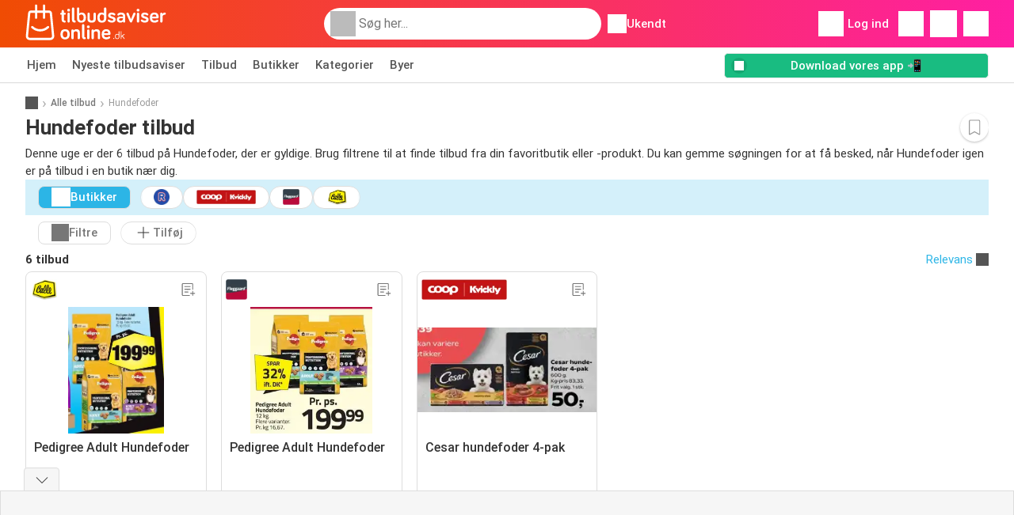

--- FILE ---
content_type: text/html; charset=UTF-8
request_url: https://www.tilbudsaviseronline.dk/tilbud/hundefoder
body_size: 42435
content:
<!DOCTYPE html><html lang="da-dk" class="cssgrid"><head><meta http-equiv="Content-Type" content="text/html; charset=utf-8"><meta name="viewport" content="width=device-width, initial-scale=1, minimum-scale=1, maximum-scale=1"><meta name="robots" content="index, follow, max-image-preview:large, max-snippet:-1, max-video-preview:-1"><title>Alle Hundefoder tilbud - Find og se de billigste Hundefoder tilbud!</title><meta name="description" content="Denne uge (uge 04) er der 6 tilbud på Hundefoder: Kvickly 50,00 kr.✅ REMA 1000 130,00 kr.✅ Fleggaard 199,99 kr.✅"><meta property="og:url" content="https://www.tilbudsaviseronline.dk/tilbud/hundefoder"><meta property="og:title" content="Alle Hundefoder tilbud - Find og se de billigste Hundefoder tilbud!"><meta property="og:type" content="website"><meta property="og:description" content="Denne uge (uge 04) er der 6 tilbud på Hundefoder: Kvickly 50,00 kr.✅ REMA 1000 130,00 kr.✅ Fleggaard 199,99 kr.✅"><meta property="og:image" content="https://img.offers-cdn.net/assets/uploads/offers/dk/57555176/calle-pedigree-adult-hundefoder-tilbud-normal.jpeg"><meta property="og:image:width" content="200"><meta property="og:image:height" content="72"><meta property="fb:app_id" content="1649474101892608"><meta property="og:site_name" content="Tilbudsaviseronline.dk"><meta property="og:locale" content="da_dk"><link rel="preconnect" href="https://img.offers-cdn.net" crossorigin> <script type="speculationrules">
    {
    "prefetch": [{
    "where": {
    "or": [
        { "href_matches": "/butikker/*/tilbudsavis" },        { "href_matches": "/se/tilbud/*-*" },        { "href_matches": "/butikker/*/tilbud/*-tilbud-*/" }        ]
    },
    "eagerness": "moderate"
    }]
    }
</script> <script type="speculationrules">
{"prefetch":[{"where":{"or":[{"href_matches":"/se/tilbud/calle-tilbudsavis-3363580?offer=57555176#page=29"},{"href_matches":"/se/tilbud/fleggaard-avis-3363579?offer=57554983#page=47"},{"href_matches":"/se/tilbud/kvickly-tilbudsavis-3385528?offer=57894295#page=28"},{"href_matches":"/se/tilbud/rema-1000-tilbudsavis-3386944?offer=57930369#page=22"}]},"eagerness":"immediate"}]}
</script> <link rel="preconnect" href="https://fonts.gstatic.com"><link rel="preload" as="font" href="https://fonts.gstatic.com/s/roboto/v32/KFOmCnqEu92Fr1Mu4mxKKTU1Kg.woff2" type="font/woff2" crossorigin="anonymous"><link rel="preload" as="font" href="https://fonts.gstatic.com/s/roboto/v32/KFOlCnqEu92Fr1MmEU9fBBc4AMP6lQ.woff2" type="font/woff2" crossorigin="anonymous"><link rel="preload" as="font" href="https://fonts.gstatic.com/s/roboto/v32/KFOlCnqEu92Fr1MmWUlfBBc4AMP6lQ.woff2" type="font/woff2" crossorigin="anonymous"> <style>
    /* latin-ext */
    @font-face {
        font-family: 'Roboto';
        font-style: italic;
        font-weight: 100;
        font-display: swap;
        src: url(https://fonts.gstatic.com/s/roboto/v32/KFOiCnqEu92Fr1Mu51QrEz4dL-vwnYh2eg.woff2) format('woff2');
        unicode-range: U+0100-02BA, U+02BD-02C5, U+02C7-02CC, U+02CE-02D7, U+02DD-02FF, U+0304, U+0308, U+0329, U+1D00-1DBF, U+1E00-1E9F, U+1EF2-1EFF, U+2020, U+20A0-20AB, U+20AD-20C0, U+2113, U+2C60-2C7F, U+A720-A7FF;
    }

    /* latin */
    @font-face {
        font-family: 'Roboto';
        font-style: italic;
        font-weight: 100;
        font-display: swap;
        src: url(https://fonts.gstatic.com/s/roboto/v32/KFOiCnqEu92Fr1Mu51QrEzAdL-vwnYg.woff2) format('woff2');
        unicode-range: U+0000-00FF, U+0131, U+0152-0153, U+02BB-02BC, U+02C6, U+02DA, U+02DC, U+0304, U+0308, U+0329, U+2000-206F, U+20AC, U+2122, U+2191, U+2193, U+2212, U+2215, U+FEFF, U+FFFD;
    }

    /* latin-ext */
    @font-face {
        font-family: 'Roboto';
        font-style: italic;
        font-weight: 300;
        font-display: swap;
        src: url(https://fonts.gstatic.com/s/roboto/v32/KFOjCnqEu92Fr1Mu51TjASc0CsTYl4BOQ3o.woff2) format('woff2');
        unicode-range: U+0100-02BA, U+02BD-02C5, U+02C7-02CC, U+02CE-02D7, U+02DD-02FF, U+0304, U+0308, U+0329, U+1D00-1DBF, U+1E00-1E9F, U+1EF2-1EFF, U+2020, U+20A0-20AB, U+20AD-20C0, U+2113, U+2C60-2C7F, U+A720-A7FF;
    }

    /* latin */
    @font-face {
        font-family: 'Roboto';
        font-style: italic;
        font-weight: 300;
        font-display: swap;
        src: url(https://fonts.gstatic.com/s/roboto/v32/KFOjCnqEu92Fr1Mu51TjASc6CsTYl4BO.woff2) format('woff2');
        unicode-range: U+0000-00FF, U+0131, U+0152-0153, U+02BB-02BC, U+02C6, U+02DA, U+02DC, U+0304, U+0308, U+0329, U+2000-206F, U+20AC, U+2122, U+2191, U+2193, U+2212, U+2215, U+FEFF, U+FFFD;
    }

    /* latin-ext */
    @font-face {
        font-family: 'Roboto';
        font-style: italic;
        font-weight: 400;
        font-display: swap;
        src: url(https://fonts.gstatic.com/s/roboto/v32/KFOkCnqEu92Fr1Mu51xGIzIXKMnyrYk.woff2) format('woff2');
        unicode-range: U+0100-02BA, U+02BD-02C5, U+02C7-02CC, U+02CE-02D7, U+02DD-02FF, U+0304, U+0308, U+0329, U+1D00-1DBF, U+1E00-1E9F, U+1EF2-1EFF, U+2020, U+20A0-20AB, U+20AD-20C0, U+2113, U+2C60-2C7F, U+A720-A7FF;
    }

    /* latin */
    @font-face {
        font-family: 'Roboto';
        font-style: italic;
        font-weight: 400;
        font-display: swap;
        src: url(https://fonts.gstatic.com/s/roboto/v32/KFOkCnqEu92Fr1Mu51xIIzIXKMny.woff2) format('woff2');
        unicode-range: U+0000-00FF, U+0131, U+0152-0153, U+02BB-02BC, U+02C6, U+02DA, U+02DC, U+0304, U+0308, U+0329, U+2000-206F, U+20AC, U+2122, U+2191, U+2193, U+2212, U+2215, U+FEFF, U+FFFD;
    }

    /* latin-ext */
    @font-face {
        font-family: 'Roboto';
        font-style: italic;
        font-weight: 500;
        font-display: swap;
        src: url(https://fonts.gstatic.com/s/roboto/v32/KFOjCnqEu92Fr1Mu51S7ACc0CsTYl4BOQ3o.woff2) format('woff2');
        unicode-range: U+0100-02BA, U+02BD-02C5, U+02C7-02CC, U+02CE-02D7, U+02DD-02FF, U+0304, U+0308, U+0329, U+1D00-1DBF, U+1E00-1E9F, U+1EF2-1EFF, U+2020, U+20A0-20AB, U+20AD-20C0, U+2113, U+2C60-2C7F, U+A720-A7FF;
    }

    /* latin */
    @font-face {
        font-family: 'Roboto';
        font-style: italic;
        font-weight: 500;
        font-display: swap;
        src: url(https://fonts.gstatic.com/s/roboto/v32/KFOjCnqEu92Fr1Mu51S7ACc6CsTYl4BO.woff2) format('woff2');
        unicode-range: U+0000-00FF, U+0131, U+0152-0153, U+02BB-02BC, U+02C6, U+02DA, U+02DC, U+0304, U+0308, U+0329, U+2000-206F, U+20AC, U+2122, U+2191, U+2193, U+2212, U+2215, U+FEFF, U+FFFD;
    }

    /* latin-ext */
    @font-face {
        font-family: 'Roboto';
        font-style: italic;
        font-weight: 700;
        font-display: swap;
        src: url(https://fonts.gstatic.com/s/roboto/v32/KFOjCnqEu92Fr1Mu51TzBic0CsTYl4BOQ3o.woff2) format('woff2');
        unicode-range: U+0100-02BA, U+02BD-02C5, U+02C7-02CC, U+02CE-02D7, U+02DD-02FF, U+0304, U+0308, U+0329, U+1D00-1DBF, U+1E00-1E9F, U+1EF2-1EFF, U+2020, U+20A0-20AB, U+20AD-20C0, U+2113, U+2C60-2C7F, U+A720-A7FF;
    }

    /* latin */
    @font-face {
        font-family: 'Roboto';
        font-style: italic;
        font-weight: 700;
        font-display: swap;
        src: url(https://fonts.gstatic.com/s/roboto/v32/KFOjCnqEu92Fr1Mu51TzBic6CsTYl4BO.woff2) format('woff2');
        unicode-range: U+0000-00FF, U+0131, U+0152-0153, U+02BB-02BC, U+02C6, U+02DA, U+02DC, U+0304, U+0308, U+0329, U+2000-206F, U+20AC, U+2122, U+2191, U+2193, U+2212, U+2215, U+FEFF, U+FFFD;
    }

    /* latin-ext */
    @font-face {
        font-family: 'Roboto';
        font-style: italic;
        font-weight: 900;
        font-display: swap;
        src: url(https://fonts.gstatic.com/s/roboto/v32/KFOjCnqEu92Fr1Mu51TLBCc0CsTYl4BOQ3o.woff2) format('woff2');
        unicode-range: U+0100-02BA, U+02BD-02C5, U+02C7-02CC, U+02CE-02D7, U+02DD-02FF, U+0304, U+0308, U+0329, U+1D00-1DBF, U+1E00-1E9F, U+1EF2-1EFF, U+2020, U+20A0-20AB, U+20AD-20C0, U+2113, U+2C60-2C7F, U+A720-A7FF;
    }

    /* latin */
    @font-face {
        font-family: 'Roboto';
        font-style: italic;
        font-weight: 900;
        font-display: swap;
        src: url(https://fonts.gstatic.com/s/roboto/v32/KFOjCnqEu92Fr1Mu51TLBCc6CsTYl4BO.woff2) format('woff2');
        unicode-range: U+0000-00FF, U+0131, U+0152-0153, U+02BB-02BC, U+02C6, U+02DA, U+02DC, U+0304, U+0308, U+0329, U+2000-206F, U+20AC, U+2122, U+2191, U+2193, U+2212, U+2215, U+FEFF, U+FFFD;
    }

    /* latin-ext */
    @font-face {
        font-family: 'Roboto';
        font-style: normal;
        font-weight: 100;
        font-display: swap;
        src: url(https://fonts.gstatic.com/s/roboto/v32/KFOkCnqEu92Fr1MmgVxGIzIXKMnyrYk.woff2) format('woff2');
        unicode-range: U+0100-02BA, U+02BD-02C5, U+02C7-02CC, U+02CE-02D7, U+02DD-02FF, U+0304, U+0308, U+0329, U+1D00-1DBF, U+1E00-1E9F, U+1EF2-1EFF, U+2020, U+20A0-20AB, U+20AD-20C0, U+2113, U+2C60-2C7F, U+A720-A7FF;
    }

    /* latin */
    @font-face {
        font-family: 'Roboto';
        font-style: normal;
        font-weight: 100;
        font-display: swap;
        src: url(https://fonts.gstatic.com/s/roboto/v32/KFOkCnqEu92Fr1MmgVxIIzIXKMny.woff2) format('woff2');
        unicode-range: U+0000-00FF, U+0131, U+0152-0153, U+02BB-02BC, U+02C6, U+02DA, U+02DC, U+0304, U+0308, U+0329, U+2000-206F, U+20AC, U+2122, U+2191, U+2193, U+2212, U+2215, U+FEFF, U+FFFD;
    }

    /* latin-ext */
    @font-face {
        font-family: 'Roboto';
        font-style: normal;
        font-weight: 300;
        font-display: swap;
        src: url(https://fonts.gstatic.com/s/roboto/v32/KFOlCnqEu92Fr1MmSU5fChc4AMP6lbBP.woff2) format('woff2');
        unicode-range: U+0100-02BA, U+02BD-02C5, U+02C7-02CC, U+02CE-02D7, U+02DD-02FF, U+0304, U+0308, U+0329, U+1D00-1DBF, U+1E00-1E9F, U+1EF2-1EFF, U+2020, U+20A0-20AB, U+20AD-20C0, U+2113, U+2C60-2C7F, U+A720-A7FF;
    }

    /* latin */
    @font-face {
        font-family: 'Roboto';
        font-style: normal;
        font-weight: 300;
        font-display: swap;
        src: url(https://fonts.gstatic.com/s/roboto/v32/KFOlCnqEu92Fr1MmSU5fBBc4AMP6lQ.woff2) format('woff2');
        unicode-range: U+0000-00FF, U+0131, U+0152-0153, U+02BB-02BC, U+02C6, U+02DA, U+02DC, U+0304, U+0308, U+0329, U+2000-206F, U+20AC, U+2122, U+2191, U+2193, U+2212, U+2215, U+FEFF, U+FFFD;
    }

    /* latin-ext */
    @font-face {
        font-family: 'Roboto';
        font-style: normal;
        font-weight: 400;
        font-display: swap;
        src: url(https://fonts.gstatic.com/s/roboto/v32/KFOmCnqEu92Fr1Mu7GxKKTU1Kvnz.woff2) format('woff2');
        unicode-range: U+0100-02BA, U+02BD-02C5, U+02C7-02CC, U+02CE-02D7, U+02DD-02FF, U+0304, U+0308, U+0329, U+1D00-1DBF, U+1E00-1E9F, U+1EF2-1EFF, U+2020, U+20A0-20AB, U+20AD-20C0, U+2113, U+2C60-2C7F, U+A720-A7FF;
    }

    /* latin */
    @font-face {
        font-family: 'Roboto';
        font-style: normal;
        font-weight: 400;
        font-display: swap;
        src: url(https://fonts.gstatic.com/s/roboto/v32/KFOmCnqEu92Fr1Mu4mxKKTU1Kg.woff2) format('woff2');
        unicode-range: U+0000-00FF, U+0131, U+0152-0153, U+02BB-02BC, U+02C6, U+02DA, U+02DC, U+0304, U+0308, U+0329, U+2000-206F, U+20AC, U+2122, U+2191, U+2193, U+2212, U+2215, U+FEFF, U+FFFD;
    }

    /* latin-ext */
    @font-face {
        font-family: 'Roboto';
        font-style: normal;
        font-weight: 500;
        font-display: swap;
        src: url(https://fonts.gstatic.com/s/roboto/v32/KFOlCnqEu92Fr1MmEU9fChc4AMP6lbBP.woff2) format('woff2');
        unicode-range: U+0100-02BA, U+02BD-02C5, U+02C7-02CC, U+02CE-02D7, U+02DD-02FF, U+0304, U+0308, U+0329, U+1D00-1DBF, U+1E00-1E9F, U+1EF2-1EFF, U+2020, U+20A0-20AB, U+20AD-20C0, U+2113, U+2C60-2C7F, U+A720-A7FF;
    }

    /* latin */
    @font-face {
        font-family: 'Roboto';
        font-style: normal;
        font-weight: 500;
        font-display: swap;
        src: url(https://fonts.gstatic.com/s/roboto/v32/KFOlCnqEu92Fr1MmEU9fBBc4AMP6lQ.woff2) format('woff2');
        unicode-range: U+0000-00FF, U+0131, U+0152-0153, U+02BB-02BC, U+02C6, U+02DA, U+02DC, U+0304, U+0308, U+0329, U+2000-206F, U+20AC, U+2122, U+2191, U+2193, U+2212, U+2215, U+FEFF, U+FFFD;
    }

    /* latin-ext */
    @font-face {
        font-family: 'Roboto';
        font-style: normal;
        font-weight: 700;
        font-display: swap;
        src: url(https://fonts.gstatic.com/s/roboto/v32/KFOlCnqEu92Fr1MmWUlfChc4AMP6lbBP.woff2) format('woff2');
        unicode-range: U+0100-02BA, U+02BD-02C5, U+02C7-02CC, U+02CE-02D7, U+02DD-02FF, U+0304, U+0308, U+0329, U+1D00-1DBF, U+1E00-1E9F, U+1EF2-1EFF, U+2020, U+20A0-20AB, U+20AD-20C0, U+2113, U+2C60-2C7F, U+A720-A7FF;
    }

    /* latin */
    @font-face {
        font-family: 'Roboto';
        font-style: normal;
        font-weight: 700;
        font-display: swap;
        src: url(https://fonts.gstatic.com/s/roboto/v32/KFOlCnqEu92Fr1MmWUlfBBc4AMP6lQ.woff2) format('woff2');
        unicode-range: U+0000-00FF, U+0131, U+0152-0153, U+02BB-02BC, U+02C6, U+02DA, U+02DC, U+0304, U+0308, U+0329, U+2000-206F, U+20AC, U+2122, U+2191, U+2193, U+2212, U+2215, U+FEFF, U+FFFD;
    }

    /* latin-ext */
    @font-face {
        font-family: 'Roboto';
        font-style: normal;
        font-weight: 900;
        font-display: swap;
        src: url(https://fonts.gstatic.com/s/roboto/v32/KFOlCnqEu92Fr1MmYUtfChc4AMP6lbBP.woff2) format('woff2');
        unicode-range: U+0100-02BA, U+02BD-02C5, U+02C7-02CC, U+02CE-02D7, U+02DD-02FF, U+0304, U+0308, U+0329, U+1D00-1DBF, U+1E00-1E9F, U+1EF2-1EFF, U+2020, U+20A0-20AB, U+20AD-20C0, U+2113, U+2C60-2C7F, U+A720-A7FF;
    }

    /* latin */
    @font-face {
        font-family: 'Roboto';
        font-style: normal;
        font-weight: 900;
        font-display: swap;
        src: url(https://fonts.gstatic.com/s/roboto/v32/KFOlCnqEu92Fr1MmYUtfBBc4AMP6lQ.woff2) format('woff2');
        unicode-range: U+0000-00FF, U+0131, U+0152-0153, U+02BB-02BC, U+02C6, U+02DA, U+02DC, U+0304, U+0308, U+0329, U+2000-206F, U+20AC, U+2122, U+2191, U+2193, U+2212, U+2215, U+FEFF, U+FFFD;
    }</style> <link rel="preload" as="image" href="https://img.offers-cdn.net/assets/uploads/offers/dk/57555176/calle-pedigree-adult-hundefoder-tilbud-thumbSmallWebP.webp" fetchpriority="high"/><link rel="preload" as="image" href="https://img.offers-cdn.net/assets/uploads/offers/dk/57554983/fleggaard-pedigree-adult-hundefoder-tilbud-thumbSmallWebP.webp" fetchpriority="high"/> <script src="https://securepubads.g.doubleclick.net/tag/js/gpt.js" async></script> <script>
        window.xhrDomain = 'https://www.tilbudsaviseronline.dk';
    </script> <link rel="shortcut icon" type="image/x-icon" href="https://img.offers-cdn.net/assets/images/logos/dk/favicon.ico"/><link rel="canonical" href="https://www.tilbudsaviseronline.dk/tilbud/hundefoder"/><link rel="preload" href="https://img.offers-cdn.net/build/folderz2025-prod/20260120150309-653652/assets/frontend/build/pages/product-keyword-deferred-critical.106b8b36.css" as="style" onload="this.onload=null;this.rel='stylesheet'"><noscript><link rel="stylesheet" href="https://img.offers-cdn.net/build/folderz2025-prod/20260120150309-653652/assets/frontend/build/pages/product-keyword-deferred-critical.106b8b36.css"></noscript> <style>
        /*!
 * Bootstrap v4.5.3 (https://getbootstrap.com/)
 * Copyright 2011-2020 The Bootstrap Authors
 * Copyright 2011-2020 Twitter, Inc.
 * Licensed under MIT (https://github.com/twbs/bootstrap/blob/main/LICENSE)
 */.img-fluid{height:auto;max-width:100%}.container{padding-left:15px;padding-right:15px}@media(min-width:520px){.container{max-width:540px}}@media(min-width:767px){.container{max-width:720px}}@media(min-width:1004px){.container{max-width:960px}}@media(min-width:1239px){.container{max-width:1140px}}.row{display:flex;flex-wrap:wrap;margin-left:-15px;margin-right:-15px}.col,.col-12,.col-3,.col-4,.col-lg-8,.col-md-1,.col-md-4,.col-md-7,.col-md-8{padding-left:15px;padding-right:15px;position:relative;width:100%}.col{flex-basis:0;flex-grow:1;max-width:100%}.col-3,.row-cols-4>*{flex:0 0 25%;max-width:25%}.col-4{flex:0 0 33.33333333%;max-width:33.33333333%}.col-12{flex:0 0 100%;max-width:100%}.order-0{order:0}.order-1{order:1}@media(min-width:767px){.col-md-1{flex:0 0 8.33333333%;max-width:8.33333333%}.col-md-4{flex:0 0 33.33333333%;max-width:33.33333333%}.col-md-7{flex:0 0 58.33333333%;max-width:58.33333333%}.col-md-8{flex:0 0 66.66666667%;max-width:66.66666667%}}@media(min-width:1004px){.col-lg-8{flex:0 0 66.66666667%;max-width:66.66666667%}}.card{display:flex;flex-direction:column;min-width:0;position:relative;word-wrap:break-word;background-clip:initial;background-color:#fff;border:1px solid rgba(0,0,0,.125);border-radius:.5rem}.card>hr{margin-left:0;margin-right:0}.card-body{flex:1 1 auto;min-height:1px;padding:1rem}.card-title{margin-bottom:.75rem}.card-header,.card-text:last-child{margin-bottom:0}.card-header{background-color:#00000008;border-bottom:1px solid rgba(0,0,0,.125);color:inherit;padding:.75rem 1rem}.card-header:first-child{border-radius:calc(.5rem - 1px) calc(.5rem - 1px) 0 0}.tooltip{display:inline-block;position:relative;text-align:left}.tooltip .bottom{background-color:#000c;border-radius:8px;box-shadow:0 1px 8px #00000080;box-sizing:border-box;color:#fff;font-size:13px;font-weight:400;left:-100px;margin-left:10px;min-width:200px;padding:10px;position:absolute;top:100%;visibility:hidden;z-index:99999999}.tooltip .bottom i{bottom:50%;height:24px;left:50%;margin-top:-12px;overflow:hidden;position:absolute;top:0;transform:translateX(-50%) translateY(-25%) rotate(90deg);width:12px}.tooltip .bottom i:after{background-color:#000c;box-shadow:0 1px 8px #00000080;content:"";height:12px;left:0;position:absolute;top:50%;transform:translate(50%,-50%) rotate(-45deg);width:12px}.tooltip:hover .bottom{visibility:visible}.input-group{position:relative}.input-group input{border-radius:20px;border-width:0;color:#333;font-size:.9375rem;padding:10px 15px;text-indent:35px}.input-group input:focus{outline:0}.input-group ::-webkit-input-placeholder{color:#999}.input-group ::-moz-placeholder{color:#999}.input-group ::-ms-placeholder{color:#999}.input-group ::placeholder{color:#999}.input-group-form{margin-bottom:20px;position:relative}.input-group-form .icon.eye{background:url(https://img.offers-cdn.net/build/folderz2025-prod/20260120150309-653652/assets/frontend/build/images/eye.ab83c0a3.svg);background-repeat:no-repeat;background-size:contain;cursor:pointer;height:24px;position:absolute;right:-8px;top:35px;width:24px}.input-group-form .icon.eye--closed{background:url(https://img.offers-cdn.net/build/folderz2025-prod/20260120150309-653652/assets/frontend/build/images/eye-closed.206c99dc.svg);background-repeat:no-repeat;background-size:contain}.input-group-form .label{color:#777;font-size:.8125rem;margin-bottom:5px}.input-group-form input{border-width:0;border-bottom:1px solid #ddd;color:#000;font-size:.9375rem;padding:10px 15px;width:calc(100% - 30px)}.input-group-form input:focus{outline:0}.input-group-form input.error{border-color:red}.input-group-form .error-message{color:red;font-size:.8125rem;padding-top:5px}.input-group-form ::-webkit-input-placeholder{color:#999}.input-group-form ::-moz-placeholder{color:#999}.input-group-form ::-ms-placeholder{color:#999}.input-group-form ::placeholder{color:#999}.input-group-form-radio{margin-bottom:20px}.input-group-form-radio .label{color:#777;font-size:.8125rem;margin-bottom:5px}.input-group-form-radio .inputs{align-items:center;display:flex;justify-content:space-between}.input-group-form-radio .inputs .input{cursor:pointer;display:block;font-size:.9375rem;margin-bottom:12px;padding-left:32px;position:relative;-webkit-user-select:none;user-select:none}.input-group-form-radio .inputs .input input{cursor:pointer;opacity:0;position:absolute}.input-group-form-radio .inputs .checkmark{background-color:#fff;border:1px solid #ddd;border-radius:50%;height:20px;left:0;position:absolute;top:0;width:20px}.input-group-form-radio .inputs .input:hover input~.checkmark{background-color:#ddd}.input-group-form-radio .inputs .input input:checked~.checkmark{background-color:#fff}.input-group-form-radio .inputs .checkmark:after{content:"";display:none;position:absolute}.input-group-form-radio .inputs .input input:checked~.checkmark:after{display:block}.input-group-form-radio .inputs .input .checkmark:after{background:#ff661f;border-radius:50%;height:12px;left:3px;top:3px;width:12px}.checkbox-container{align-items:center;display:flex;padding-left:12px}.checkbox-container .label{cursor:pointer;font-size:.8125rem;padding-left:20px}.checkbox-container input{display:none}.checkbox-container input:checked+.checkbox{border-color:#ff661f}.checkbox-container input:checked+.checkbox .flip .back{transform:rotateY(0)}.checkbox-container input:checked+.checkbox .flip .front{display:none}.checkbox-container .checkbox{background:#e8e8eb;border:2px solid #e8e8eb;border-radius:4px;cursor:pointer;margin:-12px;perspective:20px;position:relative;transform:translateZ(0);transition:all .3s ease}.checkbox-container .checkbox:hover{border-color:#ff661f}.checkbox-container .checkbox .flip{display:block;height:20px;-webkit-perspective:500px;position:relative;transform-style:preserve-3d;transition:all .4s ease;width:20px}.checkbox-container .checkbox .back,.checkbox-container .checkbox .front{backface-visibility:hidden;border-radius:2px;height:20px;left:0;position:absolute;top:0;width:20px}.checkbox-container .checkbox .front{background:#fff;z-index:1}.checkbox-container .checkbox .back{background:#ff661f;box-shadow:0 0 0 1px #ff661f;color:#fff;line-height:20px;text-align:center;transform:rotateY(180deg)}.checkbox-container .checkbox .back svg{fill:none}.checkbox-container .checkbox .back svg path{stroke:#fff;stroke-width:2.5;stroke-linecap:round;stroke-linejoin:round}.switch{display:inline-block;height:26px;margin:0;position:relative;width:50px}.switch input{height:0;opacity:0;width:0}.switch .slider{background-color:#33333326;border-radius:34px;bottom:4px;cursor:pointer;left:4px;right:4px;top:4px}.switch .slider,.switch .slider:before{position:absolute;transition:all .15s ease-in-out}.switch .slider:before{background-color:#fff;border:1px solid #acacac;border-radius:50%;bottom:-3px;content:"";height:24px;left:-3px;width:24px}.switch input:focus+.slider:before,.switch:hover .slider:before{box-shadow:0 0 0 6px #33333326}.switch input:focus:checked+.slider:before,.switch:hover input:checked+.slider:before{box-shadow:0 0 0 6px #08c36c4d}.switch input:checked+.slider{background-color:#08c36c}.switch input:checked+.slider:before{border-color:#08c36c}.switch input:focus+.slider{box-shadow:0 0 1px #08c36c}.switch input:checked+.slider:before{transform:translateX(26px)}.infinite-loader{animation-delay:-.16s;color:#62c8ec;font-size:10px;margin:80px auto;position:relative;text-indent:-9999em;transform:translateZ(0)}.infinite-loader.btn-loader{color:#d3d3d3;font-size:8px;margin:2px;top:-20px}.infinite-loader,.infinite-loader:after,.infinite-loader:before{animation-fill-mode:both;animation:loadDots 1.5s ease-in-out infinite;border-radius:50%;height:1.8em;width:1.8em}.infinite-loader:after,.infinite-loader:before{content:"";position:absolute;top:0}.infinite-loader:before{animation-delay:-.32s;left:-2.8em}.infinite-loader:after{left:2.8em}@keyframes loadDots{0%,80%,to{box-shadow:0 2.5em 0 -1.3em}40%{box-shadow:0 2.5em 0 0}}.icon.favorite{cursor:pointer}.icon.favorite.active{display:inline!important}.infinite-loader--small,.infinite-loader--small:after,.infinite-loader--small:before{height:1em;width:1em}.svg-gray-500 svg{stroke:#acacac;color:#acacac}.bg-gradient{background:linear-gradient(270deg,#ff1fa3,#f04c03)!important}.bg-gray-400{background-color:#bbb!important}.bg-gray-500{background-color:#acacac!important}.bg-gray-600{background-color:#999!important}.bg-gray-700{background-color:#777!important}.favorites-list{list-style-type:none;padding:0;-ms-overflow-style:none;scrollbar-width:none}.favorites-list--on-page{margin:0!important}@media(min-width:767px){.favorites-list--on-page{display:flex;flex-flow:row;flex-wrap:wrap}.favorites-list--on-page a{width:50%}}@media(max-width:1004px){.favorites-list{margin-bottom:7em}}.favorites-list__label{align-items:center;display:flex;margin-bottom:0}.favorites-list__item{border-bottom:1px solid #ddd;padding:.5em 1em}.favorites-list__item__logo{display:flex;justify-content:center}.favorites-list__item__logo img{height:30px;margin-right:1.5em;object-fit:contain;width:70px}@media(max-width:767px){.favorites-list__item__logo img{height:25px}}.favorites-list__item:hover{background-color:#f6f6f6;text-decoration:none}.favorites-list__name{flex:3;font-weight:700}.letter-group{background-color:#f6f6f6;color:#777;padding:.3em 1em}.overlay-transparent{align-items:center;background:#0000;display:none;height:100vh;justify-content:center;left:0;position:absolute;top:0;width:100vw;z-index:2}.letter-filter{align-items:center;display:flex;margin-bottom:20px;overflow:hidden;overflow-x:auto;padding-bottom:5px}.about{background:#fff;padding:1.5rem 0}.about .about-title{font-size:1.0625rem;font-weight:700}.about .about-text{font-size:.875em}.about a{color:#ff661f}.about p{margin-bottom:0}.about.enter-space p{margin-bottom:1rem!important}.about .text-inherit{font-size:inherit;font-weight:inherit}.app-banner{background-color:#f04c03;background-image:linear-gradient(270deg,#ff1fa3,#f04c03);background-position:50%;background-repeat:no-repeat,no-repeat;background-size:100% 250%,cover;cursor:pointer;height:300px;overflow:hidden;position:relative;width:100%}.app-banner-background{height:150%;inset:0;object-fit:cover;position:absolute;width:100%}.app-banner .container{align-items:center;display:flex;gap:10px;height:100%;justify-content:center}.app-banner .app-banner-container .app-banner-actions{align-items:center;display:flex;flex-direction:column;gap:5px;justify-content:center}.app-banner .app-banner-container .app-banner-actions .app-banner-logo img{border-radius:23px;box-shadow:0 15px 50px #0003;height:80px;width:80px}@media(max-width:767px){.app-banner .app-banner-container .app-banner-actions .app-banner-logo img{height:60px;width:60px}}.app-banner .app-banner-container .app-banner-actions .app-banner-title{color:#fff;font-size:35px;font-weight:700;max-width:500px;text-align:center}@media(max-width:767px){.app-banner .app-banner-container .app-banner-actions .app-banner-title{font-size:22px;max-width:65vw}}.app-banner .app-banner-container .app-banner-actions .app-banner-buttons{display:flex;gap:10px;justify-content:center;width:100%}.app-banner .app-banner-container .app-banner-actions .app-banner-buttons img{height:35px}.app-banner .app-banner-example{align-items:center;display:flex;height:100%;justify-content:center;z-index:5}@media(max-width:450px){.app-banner .app-banner-example{display:none}}.app-banner .app-banner-example img{height:95%;object-fit:contain}.app-banner--in-hotspot .app-banner{height:200px}@media(min-width:767px){.app-banner--in-hotspot .app-banner{height:300px}}.app-banner--in-hotspot .app-banner .app-banner-container{min-height:200px}@media(min-width:767px){.app-banner--in-hotspot .app-banner .app-banner-container{font-size:22px;min-height:300px}}.app-banner--in-hotspot .app-banner .app-banner-container .app-banner-actions{padding:1em}@media(min-width:767px){.app-banner--in-hotspot .app-banner .app-banner-container .app-banner-actions{margin-right:0}}.app-banner--in-hotspot .app-banner-example{display:none}.app-banner--in-hotspot .app-banner-title{font-size:.9375rem!important;max-width:100vw!important}@media(min-width:767px){.app-banner--in-hotspot .app-banner-title{font-size:1.59375rem!important}}@media(min-width:380px){.app-banner-first-content{display:none}}@media(max-width:380px){.app-banner-second-content{display:none}}.message{background:#fff;border:1px solid #ddd;border-radius:10px;bottom:30px;left:50%;margin-left:-145px;min-width:250px;padding:20px;position:fixed;text-align:center;visibility:hidden;z-index:9998}.message.show{animation:fadein .5s,fadeout .5s 2.5s;visibility:visible}.message.success{background:#08c36c;border-color:#08c36c;color:#fff}.message.failed{background:#d00;border-color:#d00;color:#fff}.contents__content p{margin-bottom:0}.contents__content img{max-width:100%}@keyframes fadein{0%{bottom:0;opacity:0}to{bottom:30px;opacity:1}}@keyframes fadeout{0%{bottom:30px;opacity:1}to{bottom:0;opacity:0}}.half-line{align-items:center;display:flex;justify-content:space-between;margin-bottom:10px;margin-top:10px}.half-line hr{width:45%}.half-line .center{text-align:center;width:10%}.dual-line{align-items:center;display:flex;justify-content:space-between;margin-bottom:1rem;margin-top:1rem}.dual-line .link{text-align:right}.solo-line{align-items:center;display:flex;justify-content:center;margin-bottom:5px;margin-top:1rem;text-align:center}.solo-line .notice{color:#777;font-size:.75rem}.solo-line .notice a{text-decoration:underline}.img-wrapper-full img{max-width:100%}.translation-link a{color:#ff661f!important}.disabled-scroll{height:100vh;overflow-y:hidden}.dotted-line{background-image:linear-gradient(90deg,#ddd 50%,#fff 0);background-position:50%;background-repeat:repeat-x;background-size:1rem 1px;content:"";height:1px;width:100%}@media(min-width:767px){.dotted-line--rotate-on-desktop{background-image:linear-gradient(180deg,#ddd 50%,#fff 0);background-repeat:repeat-y;background-size:1px 1rem;height:auto;width:1px}}.hidden-scrollbar{-ms-overflow-style:none;overflow-y:scroll;scrollbar-width:none}.hidden-scrollbar::-webkit-scrollbar{display:none}html{font-family:sans-serif;line-height:1.15;-webkit-text-size-adjust:100%;-webkit-tap-highlight-color:rgba(0,0,0,0)}article,aside,footer,header,main,nav,section{display:block}body{text-align:left}hr{box-sizing:initial;height:0;overflow:visible}b,strong{font-weight:bolder}small{font-size:80%}a{background-color:#0000}a:not([href]):not([class]),a:not([href]):not([class]):hover{color:inherit;text-decoration:none}code{font-family:SFMono-Regular,Menlo,Monaco,Consolas,Liberation Mono,Courier New,monospace;font-size:1em}img{border-style:none}img,svg{vertical-align:middle}svg{overflow:hidden}caption{caption-side:bottom;padding-bottom:.75rem;padding-top:.75rem}label{margin-bottom:.5rem}button:focus:not(:focus-visible){outline:0}button,input{overflow:visible}[type=button]::-moz-focus-inner,[type=reset]::-moz-focus-inner,[type=submit]::-moz-focus-inner,button::-moz-focus-inner{border-style:none;padding:0}input[type=checkbox],input[type=radio]{box-sizing:border-box;padding:0}textarea{overflow:auto}legend{color:inherit;display:block;font-size:1.5rem;max-width:100%;white-space:normal}[type=number]::-webkit-inner-spin-button,[type=number]::-webkit-outer-spin-button{height:auto}[type=search]{-webkit-appearance:none}[type=search]::-webkit-search-decoration{-webkit-appearance:none}template{display:none}.align-bottom{vertical-align:bottom!important}.bg-primary{background-color:#ff661f!important}a.bg-primary:focus,a.bg-primary:hover,button.bg-primary:focus,button.bg-primary:hover{background-color:#eb4a00!important}.bg-secondary{background-color:#2cb5e6!important}a.bg-secondary:focus,a.bg-secondary:hover,button.bg-secondary:focus,button.bg-secondary:hover{background-color:#1899c7!important}.bg-success{background-color:#08c36c!important}a.bg-success:focus,a.bg-success:hover,button.bg-success:focus,button.bg-success:hover{background-color:#069251!important}.bg-info{background-color:#62c8ec!important}a.bg-info:focus,a.bg-info:hover,button.bg-info:focus,button.bg-info:hover{background-color:#35b8e6!important}.bg-warning{background-color:#fc3!important}a.bg-warning:focus,a.bg-warning:hover,button.bg-warning:focus,button.bg-warning:hover{background-color:#ffbf00!important}.bg-danger{background-color:#d00!important}a.bg-danger:focus,a.bg-danger:hover,button.bg-danger:focus,button.bg-danger:hover{background-color:#a00!important}.bg-light{background-color:#f6f6f6!important}a.bg-light:focus,a.bg-light:hover,button.bg-light:focus,button.bg-light:hover{background-color:#ddd!important}.bg-dark{background-color:#555!important}a.bg-dark:focus,a.bg-dark:hover,button.bg-dark:focus,button.bg-dark:hover{background-color:#3c3c3c!important}.bg-primary-dark{background-color:#f04c03!important}a.bg-primary-dark:focus,a.bg-primary-dark:hover,button.bg-primary-dark:focus,button.bg-primary-dark:hover{background-color:#be3c02!important}.bg-secondary-light{background-color:#62c8ec!important}a.bg-secondary-light:focus,a.bg-secondary-light:hover,button.bg-secondary-light:focus,button.bg-secondary-light:hover{background-color:#35b8e6!important}.bg-secondary-lighter{background-color:#96daf3!important}a.bg-secondary-lighter:focus,a.bg-secondary-lighter:hover,button.bg-secondary-lighter:focus,button.bg-secondary-lighter:hover{background-color:#68caee!important}.bg-secondary-lightest{background-color:#d4f0fa!important}a.bg-secondary-lightest:focus,a.bg-secondary-lightest:hover,button.bg-secondary-lightest:focus,button.bg-secondary-lightest:hover{background-color:#a6e0f5!important}.bg-darker{background-color:#333!important}a.bg-darker:focus,a.bg-darker:hover,button.bg-darker:focus,button.bg-darker:hover{background-color:#1a1a1a!important}.bg-white{background-color:#fff!important}.bg-transparent{background-color:#0000!important}.border{border:1px solid #bbb!important}.border-bottom{border-bottom:1px solid #bbb!important}.border-0{border:0!important}.border-top-0{border-top:0!important}.border-bottom-0{border-bottom:0!important}.border-secondary{border-color:#2cb5e6!important}.border-light{border-color:#f6f6f6!important}.rounded{border-radius:.25rem!important}.rounded-bottom{border-bottom-left-radius:.25rem!important;border-bottom-right-radius:.25rem!important}.rounded-circle{border-radius:50%!important}.rounded-pill{border-radius:50rem!important}.rounded-0{border-radius:0!important}.clearfix:after{clear:both;content:"";display:block}.d-none{display:none!important}.d-inline-block{display:inline-block!important}.d-block{display:block!important}.d-flex{display:flex!important}.d-inline-flex{display:inline-flex!important}@media(min-width:520px){.d-sm-block{display:block!important}}@media(min-width:767px){.d-md-none{display:none!important}.d-md-inline{display:inline!important}.d-md-block{display:block!important}.d-md-flex{display:flex!important}}@media(min-width:1004px){.d-lg-none{display:none!important}.d-lg-block{display:block!important}.d-lg-flex{display:flex!important}.d-lg-inline-flex{display:inline-flex!important}}@media(min-width:1239px){.d-xl-block{display:block!important}.d-xl-flex{display:flex!important}}.flex-row{flex-direction:row!important}.flex-column{flex-direction:column!important}.flex-row-reverse{flex-direction:row-reverse!important}.flex-column-reverse{flex-direction:column-reverse!important}.flex-wrap{flex-wrap:wrap!important}.flex-grow-1{flex-grow:1!important}.flex-shrink-0{flex-shrink:0!important}.flex-shrink-1{flex-shrink:1!important}.justify-content-start{justify-content:flex-start!important}.justify-content-end{justify-content:flex-end!important}.justify-content-center{justify-content:center!important}.justify-content-between{justify-content:space-between!important}.justify-content-around{justify-content:space-around!important}.align-items-start{align-items:flex-start!important}.align-items-end{align-items:flex-end!important}.align-items-center{align-items:center!important}.align-items-baseline{align-items:baseline!important}.align-items-stretch{align-items:stretch!important}.align-self-end{align-self:flex-end!important}.align-self-center{align-self:center!important}@media(min-width:767px){.flex-md-row{flex-direction:row!important}}@media(min-width:1004px){.flex-lg-row{flex-direction:row!important}}.float-left{float:left!important}.float-right{float:right!important}.overflow-hidden{overflow:hidden!important}.position-relative{position:relative!important}.position-absolute{position:absolute!important}.position-fixed{position:fixed!important}.sr-only{height:1px;margin:-1px;overflow:hidden;padding:0;position:absolute;width:1px;clip:rect(0,0,0,0);border:0;white-space:nowrap}.shadow-sm{box-shadow:0 .125rem .25rem rgba(0,0,0,.075)!important}.shadow-lg{box-shadow:0 1rem 3rem rgba(0,0,0,.175)!important}.w-25{width:25%!important}.w-50{width:50%!important}.w-75{width:75%!important}.w-100{width:100%!important}.w-auto{width:auto!important}.h-100{height:100%!important}.h-auto{height:auto!important}.mw-100{max-width:100%!important}.mh-100{max-height:100%!important}.m-0{margin:0!important}.mt-0,.my-0{margin-top:0!important}.mr-0{margin-right:0!important}.mb-0,.my-0{margin-bottom:0!important}.ml-0{margin-left:0!important}.m-1{margin:.25rem!important}.mt-1,.my-1{margin-top:.25rem!important}.mr-1{margin-right:.25rem!important}.mb-1,.my-1{margin-bottom:.25rem!important}.ml-1{margin-left:.25rem!important}.mt-2,.my-2{margin-top:.5rem!important}.mr-2,.mx-2{margin-right:.5rem!important}.mb-2,.my-2{margin-bottom:.5rem!important}.ml-2,.mx-2{margin-left:.5rem!important}.m-3{margin:1rem!important}.mt-3,.my-3{margin-top:1rem!important}.mr-3{margin-right:1rem!important}.mb-3,.my-3{margin-bottom:1rem!important}.ml-3{margin-left:1rem!important}.mt-4{margin-top:1.5rem!important}.mr-4{margin-right:1.5rem!important}.my-5{margin-top:2rem!important}.mx-5{margin-right:2rem!important}.mb-5,.my-5{margin-bottom:2rem!important}.ml-5,.mx-5{margin-left:2rem!important}.p-0{padding:0!important}.px-0{padding-right:0!important}.pb-0{padding-bottom:0!important}.pl-0,.px-0{padding-left:0!important}.p-1{padding:.25rem!important}.pt-1,.py-1{padding-top:.25rem!important}.pr-1,.px-1{padding-right:.25rem!important}.pb-1,.py-1{padding-bottom:.25rem!important}.pl-1,.px-1{padding-left:.25rem!important}.p-2{padding:.5rem!important}.py-2{padding-top:.5rem!important}.pr-2,.px-2{padding-right:.5rem!important}.pb-2,.py-2{padding-bottom:.5rem!important}.pl-2,.px-2{padding-left:.5rem!important}.p-3{padding:1rem!important}.pt-3,.py-3{padding-top:1rem!important}.pr-3,.px-3{padding-right:1rem!important}.pb-3,.py-3{padding-bottom:1rem!important}.pl-3,.px-3{padding-left:1rem!important}.p-4{padding:1.5rem!important}.pt-4{padding-top:1.5rem!important}.px-4{padding-left:1.5rem!important;padding-right:1.5rem!important}.py-5{padding-top:2rem!important}.pr-5{padding-right:2rem!important}.pb-5,.py-5{padding-bottom:2rem!important}.mt-n2,.my-n2{margin-top:-.5rem!important}.mx-n2{margin-right:-.5rem!important}.my-n2{margin-bottom:-.5rem!important}.mx-n2{margin-left:-.5rem!important}.mt-n3{margin-top:-1rem!important}.mx-n3{margin-right:-1rem!important}.mb-n3{margin-bottom:-1rem!important}.mx-n3{margin-left:-1rem!important}.mt-auto,.my-auto{margin-top:auto!important}.mr-auto,.mx-auto{margin-right:auto!important}.mb-auto,.my-auto{margin-bottom:auto!important}.ml-auto,.mx-auto{margin-left:auto!important}@media(min-width:767px){.mx-md-0{margin-left:0!important;margin-right:0!important}.mb-md-1{margin-bottom:.25rem!important}.ml-md-2{margin-left:.5rem!important}.mb-md-3{margin-bottom:1rem!important}.my-md-5{margin-bottom:2rem!important;margin-top:2rem!important}.px-md-0{padding-left:0!important;padding-right:0!important}.px-md-3{padding-left:1rem!important;padding-right:1rem!important}.pr-md-4{padding-right:1.5rem!important}.py-md-5{padding-bottom:2rem!important;padding-top:2rem!important}}@media(min-width:1004px){.mr-lg-3{margin-right:1rem!important}.ml-lg-3{margin-left:1rem!important}}@media(min-width:1239px){.px-xl-3{padding-left:1rem!important;padding-right:1rem!important}}.text-nowrap{white-space:nowrap!important}.text-truncate{overflow:hidden;text-overflow:ellipsis;white-space:nowrap}.text-left{text-align:left!important}.text-center{text-align:center!important}.text-lowercase{text-transform:lowercase!important}.text-uppercase{text-transform:uppercase!important}.font-weight-normal{font-weight:400!important}.font-weight-bold{font-weight:700!important}.text-white{color:#fff!important}.text-primary{color:#ff661f!important}a.text-primary:focus,a.text-primary:hover{color:#d24200!important}.text-secondary{color:#2cb5e6!important}a.text-secondary:focus,a.text-secondary:hover{color:#1588b1!important}.text-danger{color:#d00!important}a.text-danger:focus,a.text-danger:hover{color:#910000!important}.text-dark{color:#555!important}a.text-dark:focus,a.text-dark:hover{color:#2f2f2f!important}.text-muted{color:#999!important}.text-decoration-none{text-decoration:none!important}.text-break{word-break:break-word!important;word-wrap:break-word!important}.text-reset{color:inherit!important}.visible{visibility:visible!important}.dropdown{position:relative}.dropdown-menu{background-clip:padding-box;background-color:#fff;border:1px solid #00000026;border-radius:.25rem;color:#333;display:none;float:left;font-size:.9375rem;left:0;list-style:none;margin:.125rem 0 0;min-width:10rem;padding:.5rem 0;position:absolute;text-align:left;top:100%;z-index:1000}.dropdown-menu-right{left:auto;right:0}.dropdown-item{background-color:#0000;border:0;clear:both;color:#333;display:block;font-weight:400;padding:.25rem 1.5rem;text-align:inherit;text-decoration:none;white-space:nowrap;width:100%}.dropdown-item:focus,.dropdown-item:hover{background-color:#eaeaea;color:#262626;text-decoration:none}.dropdown-item.active,.dropdown-item:active{background-color:#ff661f;color:#fff;text-decoration:none}.dropdown-item.disabled,.dropdown-item:disabled{background-color:#0000;color:#acacac;pointer-events:none}.dropdown-menu.show{display:block}*,:after,:before{box-sizing:border-box}@media(prefers-reduced-motion:no-preference){:root{scroll-behavior:smooth}}body{background-color:#fff;color:#333;font-family:Roboto,Helvetica Neue,Arial,Noto Sans,-apple-system,BlinkMacSystemFont,Segoe UI,sans-serif,Apple Color Emoji,Segoe UI Emoji,Segoe UI Symbol,Noto Color Emoji;font-size:.9375rem;font-weight:400;line-height:1.5;margin:0;-webkit-text-size-adjust:100%;-webkit-tap-highlight-color:rgba(0,0,0,0)}hr{background-color:currentColor;border:0;color:#ddd;margin:20px 0;opacity:1}hr:not([size]){height:1px}h1,h2,h3,h4,h5,h6{color:inherit;font-family:inherit;font-weight:500;line-height:1.2;margin-bottom:.5rem;margin-top:0}h1{font-size:calc(1.325rem + .9vw)}@media(min-width:1200px){h1{font-size:2rem}}h2{font-size:calc(1.2875rem + .45vw)}@media(min-width:1200px){h2{font-size:1.625rem}}h3{font-size:calc(1.2625rem + .15vw)}@media(min-width:1200px){h3{font-size:1.375rem}}h4{font-size:1.125rem}h5{font-size:1rem}h6{font-size:.9375rem}p{margin-top:0}address,p{margin-bottom:1rem}address{font-style:normal;line-height:inherit}ul{margin-bottom:1rem;margin-top:0;padding-left:2rem}ul ul{margin-bottom:0}dd{margin-bottom:.5rem;margin-left:0}b,strong{font-weight:700}small{font-size:.875em}mark{background-color:#fcf8e3;padding:.2em}a{text-decoration:inherit}a,a:hover{color:inherit}a:hover{text-decoration:underline}a:not([href]):not([class]),a:not([href]):not([class]):hover{color:inherit;text-decoration:none}img,svg{vertical-align:middle}table{border-collapse:collapse;caption-side:bottom}caption{color:#999;padding-bottom:.5rem;padding-top:.5rem;text-align:left}th{text-align:inherit;text-align:-webkit-match-parent}tbody,td,th,thead,tr{border:0 solid;border-color:inherit}label{display:inline-block}button{border-radius:0}button:focus{outline:1px dotted;outline:5px auto -webkit-focus-ring-color}button,input,select,textarea{font-family:inherit;font-size:inherit;line-height:inherit;margin:0}button,select{text-transform:none}[role=button]{cursor:pointer}select{word-wrap:normal}[list]::-webkit-calendar-picker-indicator{display:none}[type=button],[type=reset],[type=submit],button{-webkit-appearance:button}[type=button]:not(:disabled),[type=reset]:not(:disabled),[type=submit]:not(:disabled),button:not(:disabled){cursor:pointer}::-moz-focus-inner{border-style:none;padding:0}textarea{resize:vertical}legend{float:left;font-size:calc(1.275rem + .3vw);line-height:inherit;margin-bottom:.5rem;padding:0;width:100%}@media(min-width:1200px){legend{font-size:1.5rem}}legend+*{clear:left}::-webkit-datetime-edit-day-field,::-webkit-datetime-edit-fields-wrapper,::-webkit-datetime-edit-hour-field,::-webkit-datetime-edit-minute,::-webkit-datetime-edit-month-field,::-webkit-datetime-edit-text,::-webkit-datetime-edit-year-field{padding:0}::-webkit-inner-spin-button{height:auto}[type=search]{-webkit-appearance:textfield;outline-offset:-2px}::-webkit-search-decoration{-webkit-appearance:none}::-webkit-color-swatch-wrapper{padding:0}::file-selector-button{font:inherit}::-webkit-file-upload-button{-webkit-appearance:button;font:inherit}output{display:inline-block}iframe{border:0}summary{cursor:pointer;display:list-item}progress{vertical-align:initial}[hidden]{display:none!important}body{overflow-y:scroll;padding:0;-webkit-font-smoothing:antialiased}@media(min-width:767px){body{margin-bottom:100px}}body,html{max-width:100vw!important}html{scrollbar-gutter:stable}.hidden,[v-cloak]{display:none!important}@media(max-width:767px){.desktop-only{display:none}}.h1,.h2,.h3,.h4,.h5,.h6,h1,h2,h3,h4,h5,h6{color:inherit;font-family:inherit;line-height:1.2;margin-bottom:.5rem}.h1,h1{font-size:1.625rem}.h1,.h2,h1,h2{font-weight:700}.h2,h2{font-size:1.4375rem}.h3,h3{font-size:1.375rem}.h3,.h4,h3,h4{font-weight:500}.h4,h4{font-size:1.125rem}.h5,h5{font-size:1rem}.h5,.h6,h5,h6{font-weight:500}.h6,h6{font-size:.9375rem}@media(min-width:1004px){.h1,h1{font-size:2rem}.h2,h2{font-size:1.625rem}.h3,h3{font-size:1.375rem}.h4,h4{font-size:1.125rem}.h5,h5{font-size:1rem}.h6,h6{font-size:.9375rem}}.small,small{font-size:.875em}.mark,mark{background-color:#fcf8e3;padding:.2em}.txt-xs{font-size:.688rem}@media(min-width:520px){.txt-xs{font-size:.75rem}}.txt-sm{font-size:.75rem}@media(min-width:520px){.txt-sm{font-size:.8125rem}}.txt-md{font-size:.8125rem}@media(min-width:520px){.txt-md{font-size:.9375rem}}.txt-title{font-size:.875rem;font-weight:500}@media(min-width:520px){.txt-title{font-size:1rem}}.txt-light{color:#777}.txt-lighter{color:#999}.txt-white{color:#fff}.txt-danger{color:#d00}.txt-primary{color:#ff661f}.txt-secondary{color:#2cb5e6}.txt-gray{color:#777}.txt-light-800{color:#555}.txt-line-through{text-decoration:line-through}.txt-link{text-decoration:underline}.txt-link:hover{text-decoration:none}.line-height-sm{line-height:1.25}.txt-weight-medium{font-weight:500}.text-align-center{text-align:center}.add_w2_h1{display:none}@media (-ms-high-contrast:none),screen and (-ms-high-contrast:active){.add_w2_h1{width:450px}}@media(min-width:767px){.add_w2_h1{border:none;box-shadow:none;display:block;grid-column-end:-3;grid-column-start:-1;grid-row-end:2;grid-row-start:1}.add_w2_h1.add_start{grid-column-end:3;grid-column-start:1;grid-row-end:2;grid-row-start:1}}.add_w2_h1_mobile{display:block;grid-column-end:-1;grid-column-start:1;margin-bottom:0;width:100%}@media(min-width:767px){.add_w2_h1_mobile{display:none;margin-bottom:0}}.add_wfull_h1{display:none}@media(min-width:767px){.add_wfull_h1{border:none;box-shadow:none;display:block;grid-column-end:-1;grid-column-start:1;grid-row-end:4;grid-row-start:3;width:100%}}.grid-rows__5{grid-row-end:7;grid-row-start:6}.add_wfull_h1_inline{border:none;box-shadow:none;grid-column-end:-1;grid-column-start:1;width:100%}.add_wfull_h1,.grid__row+.adsbygoogle{margin-bottom:.6666666667rem}@media(min-width:520px){.add_wfull_h1,.grid__row+.adsbygoogle{margin-bottom:1rem}}.adsbygoogle{height:100%;margin-left:auto;margin-right:auto;max-height:100%;max-width:100%;min-height:60px;min-width:250px;overflow:hidden;text-align:center;width:100%}.adBanner{background-color:#0000;height:1px;width:1px}.advertisment{align-items:center;color:#000;height:100%;justify-content:center;max-height:100%;max-width:100%}.advert,.advertisment{display:flex;margin:auto}.advert{text-align:center}@media(max-width:767px){.advert.desktop{display:none}}@media(min-width:767px){.advert.mobile{display:none}}.advert--debug{background:#eaeaea;min-height:300px;min-width:auto!important;position:relative}.advert--debug:after{color:#bcbcbc;content:"ADVERTISEMENT";font-size:2em;font-weight:700;left:50%;position:absolute;top:50%;transform:translateX(-50%) translateY(-50%)}.advert div{margin:auto;text-align:center}.advert.refresh{display:none}@media(min-width:767px){.ad_d_big{display:block;min-height:250px}.ad_d_small{display:block;min-height:280px;min-width:336px}}@media(max-width:767px){.ad_m_small{display:block;min-height:280px;min-width:336px}.ad_m_xsmall{display:block;min-height:50px;min-width:320px}}.ad_sticky{display:block;min-height:50px;min-width:320px}.sticky-advert{position:sticky;top:120px}.icn-16{height:16px;width:16px}.icn-16 circle[stroke]:not([stroke=""]),.icn-16 path[stroke]:not([stroke=""]),.icn-16 rect[stroke]:not([stroke=""]){stroke-width:2px!important}.icn-24{height:24px;width:24px}.icn-24 circle[stroke]:not([stroke=""]),.icn-24 path[stroke]:not([stroke=""]),.icn-24 rect[stroke]:not([stroke=""]){stroke-width:1.6px!important}.icn-32{height:32px;width:32px}.icn-32 circle[stroke]:not([stroke=""]),.icn-32 path[stroke]:not([stroke=""]),.icn-32 rect[stroke]:not([stroke=""]){stroke-width:1.4px!important}svg[class*=icn-] circle[fill=""],svg[class*=icn-] path[fill=""],svg[class*=icn-] rect[fill=""]{fill:#0000}svg[class*=icn-] circle[fill]:not([fill=""]),svg[class*=icn-] path[fill]:not([fill=""]),svg[class*=icn-] rect[fill]:not([fill=""]){fill:currentColor!important}svg[class*=icn-] circle[stroke=""],svg[class*=icn-] path[stroke=""],svg[class*=icn-] rect[stroke=""]{stroke:#0000}svg[class*=icn-] circle[stroke]:not([stroke=""]),svg[class*=icn-] path[stroke]:not([stroke=""]),svg[class*=icn-] rect[stroke]:not([stroke=""]){stroke:currentColor!important}.cursor-pointer:hover{cursor:pointer!important}.hover-with-line{box-shadow:0 0 0 1px #0000001a;transition:box-shadow .15s ease-in-out}.hover-with-line:focus,.hover-with-line:hover{box-shadow:0 0 0 .1rem #3333331a}.gap-1{gap:.25rem}.gap-2{gap:.5rem}.gap-3{gap:1rem}.bg-current{background-color:currentColor!important}.btn{align-items:center;background-color:#0000;border:1px solid #0000;border-radius:6px;display:inline-flex;flex-basis:auto;flex-grow:0;flex-shrink:0;font-weight:500;height:2rem;justify-content:center;max-width:100%;min-height:2rem;min-width:2rem;padding-left:.375rem;padding-right:.375rem;text-align:center;transition:color .15s ease-in-out,background-color .15s ease-in-out,border-color .15s ease-in-out,box-shadow .15s ease-in-out;-webkit-user-select:none;user-select:none;vertical-align:middle;white-space:nowrap}.btn,.btn:hover{color:#333;text-decoration:none}.btn.focus,.btn:focus{box-shadow:0 0 0 .25rem #ff661f40;outline:0}.btn.disabled,.btn:disabled{box-shadow:none;opacity:.5}.btn:not(:disabled):not(.disabled){cursor:pointer}.btn .btn-label{line-height:2rem;margin:0 .1875rem}a.btn.disabled{pointer-events:none}.btn-primary{background-color:#ff661f;border-color:#ff661f;color:#fff}.btn-primary.active,.btn-primary:hover{background-color:#eb4a00;border-color:#f84f00;box-shadow:0 0 0 .1875rem #ff661f40;color:#fff}.btn-primary.focus,.btn-primary:focus{background-color:#f84f00;border-color:#f84f00;box-shadow:0 0 0 .25rem #ff7d4180;color:#fff}.btn-primary.disabled,.btn-primary:disabled{background-color:#e96e35;border-color:#e96e35;color:#fff}.btn-primary.disabled.active,.btn-primary.disabled:hover,.btn-primary:disabled.active,.btn-primary:disabled:hover{box-shadow:none!important}.btn-secondary{background-color:#2cb5e6;border-color:#2cb5e6;color:#fff}.btn-secondary.active,.btn-secondary:hover{background-color:#1899c7;border-color:#19a2d3;box-shadow:0 0 0 .1875rem #2cb5e640;color:#fff}.btn-secondary.focus,.btn-secondary:focus{background-color:#19a2d3;border-color:#19a2d3;box-shadow:0 0 0 .25rem #4cc0ea80;color:#fff}.btn-secondary.disabled,.btn-secondary:disabled{background-color:#44aace;border-color:#44aace;color:#fff}.btn-secondary.disabled.active,.btn-secondary.disabled:hover,.btn-secondary:disabled.active,.btn-secondary:disabled:hover{box-shadow:none!important}.btn-light{background-color:#eaeaea;border-color:#eaeaea;color:#333}.btn-light.active,.btn-light:hover{background-color:#d1d1d1;border-color:#d7d7d7;box-shadow:0 0 0 .1875rem #eaeaea40;color:#333}.btn-light.focus,.btn-light:focus{background-color:#d7d7d7;border-color:#d7d7d7;box-shadow:0 0 0 .25rem #cfcfcf80;color:#333}.btn-light.disabled,.btn-light:disabled{background-color:#eaeaea;border-color:#eaeaea;color:#333}.btn-light.disabled.active,.btn-light.disabled:hover,.btn-light:disabled.active,.btn-light:disabled:hover{box-shadow:none!important}.btn-green{background-color:#08c36c;border-color:#08c36c;color:#fff}.btn-green.active,.btn-green:hover{background-color:#069251;border-color:#069e58;box-shadow:0 0 0 .1875rem #08c36c40;color:#fff}.btn-green.focus,.btn-green:focus{background-color:#069e58;border-color:#069e58;box-shadow:0 0 0 .25rem #2dcc8280;color:#fff}.btn-green.disabled,.btn-green:disabled{background-color:#1caf6b;border-color:#1caf6b;color:#fff}.btn-green.disabled.active,.btn-green.disabled:hover,.btn-green:disabled.active,.btn-green:disabled:hover{box-shadow:none!important}.btn-outline-primary{border-color:#ff661f;color:#ff661f}.btn-outline-primary.active,.btn-outline-primary:hover{background-color:#0000;border-color:#f84f00;box-shadow:0 0 0 .1875rem #ff661f40;color:#f84f00}.btn-outline-primary.focus,.btn-outline-primary:focus{box-shadow:0 0 0 .25rem #ff661f80}.btn-outline-primary.disabled,.btn-outline-primary:disabled{background-color:#0000;border-color:#e3703b;color:#e3703b}.btn-outline-primary.disabled.active,.btn-outline-primary.disabled:hover,.btn-outline-primary:disabled.active,.btn-outline-primary:disabled:hover{box-shadow:none!important}.btn-outline-secondary{border-color:#2cb5e6;color:#2cb5e6}.btn-outline-secondary.active,.btn-outline-secondary:hover{background-color:#0000;border-color:#19a2d3;box-shadow:0 0 0 .1875rem #2cb5e640;color:#19a2d3}.btn-outline-secondary.focus,.btn-outline-secondary:focus{box-shadow:0 0 0 .25rem #2cb5e680}.btn-outline-secondary.disabled,.btn-outline-secondary:disabled{background-color:#0000;border-color:#4aa7c9;color:#4aa7c9}.btn-outline-secondary.disabled.active,.btn-outline-secondary.disabled:hover,.btn-outline-secondary:disabled.active,.btn-outline-secondary:disabled:hover{box-shadow:none!important}.btn-outline-tertiary{border-color:#ddd;color:#ddd}.btn-outline-tertiary.active,.btn-outline-tertiary:hover{background-color:#0000;border-color:#cacaca;box-shadow:0 0 0 .1875rem #dddddd40;color:#cacaca}.btn-outline-tertiary.focus,.btn-outline-tertiary:focus{box-shadow:0 0 0 .25rem #dddddd80}.btn-outline-tertiary.disabled,.btn-outline-tertiary:disabled{background-color:#0000;border-color:#ddd;color:#ddd}.btn-outline-tertiary.disabled.active,.btn-outline-tertiary.disabled:hover,.btn-outline-tertiary:disabled.active,.btn-outline-tertiary:disabled:hover{box-shadow:none!important}.btn-lg{border-radius:8px;font-size:.9375rem;height:2.5rem;min-height:2.5rem;min-width:2.5rem;padding-left:.5rem;padding-right:.5rem}.btn-lg .btn-label{line-height:2.5rem;margin:0 .25rem}.btn-sm{border-radius:4px;font-size:.8125rem;height:1.5rem;min-height:1.5rem;min-width:1.5rem;padding-left:.25rem;padding-right:.25rem}.btn-sm .btn-label{line-height:1.5rem;margin:0 .125rem}.btn-icn-only{border-radius:50%!important;padding:0!important}.btn-icn-only .btn-label{display:none!important}.btn-icn-right{flex-direction:row-reverse}.btn-wide{min-width:280px}.btn-pill{border-radius:30px!important}.btn-block{display:flex;flex-grow:1;width:100%}.btn-block+.btn-block{margin-top:.5rem}.btn-black-friday--active{background:#333;color:#fff}.btn-black-friday--active:hover{color:#bbb}.page-promotion-btn{border-radius:.3rem;padding:0 5rem;position:relative;transition:all .3s;width:100%}.page-promotion-btn .btn-label{align-items:center;color:#fff;display:flex;justify-content:center;line-height:inherit}.page-promotion-btn .btn-label .icon{align-items:center;border-radius:50%;box-shadow:inset 0 0 0 1000px #0000001a;display:flex;height:20px;justify-content:center;left:.5em;margin-right:auto;position:absolute;width:20px}@media(max-width:767px){.page-promotion-btn{height:100%;padding:0 2.5rem;text-wrap:wrap}}@media(max-width:1239px){.page-promotion-btn{font-size:.75rem;padding:0 2rem}}.page-promotion-btn:hover{color:#fff;text-decoration:none}.click-out-button{background:#fff;border:2px solid #2cb5e6;height:32px;max-height:100%;max-width:100%;min-height:auto;min-width:auto;padding:6.5px 7px;width:32px}@media(min-width:767px){.click-out-button{height:24px;padding:6px;width:24px}}.click-out-button.active,.click-out-button:hover{box-shadow:0 0 0 5px #3db8ea80}.btn-outline-tertiary,.btn-outline-tertiary:active,.btn-outline-tertiary:hover{color:#777}.container{margin-left:auto;margin-right:auto;max-width:89.5rem;padding-left:1rem;padding-right:1rem;width:100%}@media(min-width:1004px){.container{max-width:91.5rem;padding-left:2rem;padding-right:2rem}}main{margin-top:3.125rem;padding-top:1rem}main.main--higher-mt{margin-top:5.875rem}@media(min-width:1004px){main{margin-top:6.5rem;padding-top:1.5rem}}.grid{margin-bottom:1rem}.grid__footer{flex-direction:column;margin-bottom:1rem}.grid__footer,.grid__header{align-items:center;display:flex}.grid__header{margin-bottom:.5rem}.grid__header h1,.grid__header h2,.grid__header h3,.grid__header h4,.grid__header h5{margin-bottom:0}.grid__sub-header{color:#999;font-size:.9375rem;font-weight:400;margin-bottom:.5rem;margin-top:-.5rem}@media(max-width:520px){.grid__row--h-1 .grid__row-item{display:block!important}}@media(max-width:1003.98px){.grid__row--h-1.w-ads>.grid__row-item:nth-of-type(n+2),.grid__row--h-1>.grid__row-item:nth-of-type(n+4){display:none}}@media(max-width:1238.98px){.grid__row--h-1.w-ads>.grid__row-item:nth-of-type(n+3),.grid__row--h-1>.grid__row-item:nth-of-type(n+5){display:none}}@media(max-width:1475.98px){.grid__row--h-1.w-ads>.grid__row-item:nth-of-type(n+4),.grid__row--h-1>.grid__row-item:nth-of-type(n+6){display:none}}.grid__row--h-1.w-ads>.grid__row-item:nth-of-type(n+5),.grid__row--h-1>.grid__row-item:nth-of-type(n+7){display:none}@media(max-width:520px){.grid__row--h-1--flyer-viewer-custom .grid__row-item{display:block!important}}@media(max-width:1003.98px){.grid__row--h-1--flyer-viewer-custom.w-ads>.grid__row-item:nth-of-type(n+1),.grid__row--h-1--flyer-viewer-custom>.grid__row-item:nth-of-type(n+3){display:none}}@media(max-width:1238.98px){.grid__row--h-1--flyer-viewer-custom.w-ads>.grid__row-item:nth-of-type(n+1),.grid__row--h-1--flyer-viewer-custom>.grid__row-item:nth-of-type(n+3){display:none}}@media(max-width:1475.98px){.grid__row--h-1--flyer-viewer-custom.w-ads>.grid__row-item:nth-of-type(n+2),.grid__row--h-1--flyer-viewer-custom>.grid__row-item:nth-of-type(n+4){display:none}}.grid__row--h-1--flyer-viewer-custom.w-ads>.grid__row-item:nth-of-type(n+4),.grid__row--h-1--flyer-viewer-custom>.grid__row-item:nth-of-type(n+6){display:none}@media(max-width:520px){.grid__row--h-2 .grid__row-item{display:block!important}}@media(max-width:1003.98px){.grid__row--h-2.w-ads>.grid__row-item:nth-of-type(n+5),.grid__row--h-2>.grid__row-item:nth-of-type(n+7){display:none}}@media(max-width:1238.98px){.grid__row--h-2.w-ads>.grid__row-item:nth-of-type(n+7),.grid__row--h-2>.grid__row-item:nth-of-type(n+9){display:none}}@media(max-width:1475.98px){.grid__row--h-2.w-ads>.grid__row-item:nth-of-type(n+9),.grid__row--h-2>.grid__row-item:nth-of-type(n+11){display:none}}.grid__row--h-2.w-ads>.grid__row-item:nth-of-type(n+11),.grid__row--h-2>.grid__row-item:nth-of-type(n+13){display:none}@media(min-width:1004px)and (max-width:520px){.grid__row--lg-h-1 .grid__row-item{display:block!important}}@media(min-width:1004px)and (max-width:1003.98px){.grid__row--lg-h-1.w-ads>.grid__row-item:nth-of-type(n+2),.grid__row--lg-h-1>.grid__row-item:nth-of-type(n+4){display:none}}@media(min-width:1004px)and (max-width:1238.98px){.grid__row--lg-h-1.w-ads>.grid__row-item:nth-of-type(n+3),.grid__row--lg-h-1>.grid__row-item:nth-of-type(n+5){display:none}}@media(min-width:1004px)and (max-width:1475.98px){.grid__row--lg-h-1.w-ads>.grid__row-item:nth-of-type(n+4),.grid__row--lg-h-1>.grid__row-item:nth-of-type(n+6){display:none}}@media(min-width:1004px){.grid__row--lg-h-1.w-ads>.grid__row-item:nth-of-type(n+5),.grid__row--lg-h-1>.grid__row-item:nth-of-type(n+7){display:none}}@media(min-width:767px)and (max-width:520px){.grid__row--md-h-2 .grid__row-item{display:block!important}}@media(min-width:767px)and (max-width:1003.98px){.grid__row--md-h-2.w-ads>.grid__row-item:nth-of-type(n+5),.grid__row--md-h-2>.grid__row-item:nth-of-type(n+7){display:none}}@media(min-width:767px)and (max-width:1238.98px){.grid__row--md-h-2.w-ads>.grid__row-item:nth-of-type(n+7),.grid__row--md-h-2>.grid__row-item:nth-of-type(n+9){display:none}}@media(min-width:767px)and (max-width:1475.98px){.grid__row--md-h-2.w-ads>.grid__row-item:nth-of-type(n+9),.grid__row--md-h-2>.grid__row-item:nth-of-type(n+11){display:none}}@media(min-width:767px){.grid__row--md-h-2.w-ads>.grid__row-item:nth-of-type(n+11),.grid__row--md-h-2>.grid__row-item:nth-of-type(n+13){display:none}}.cssgrid .grid__row--sm{grid-template-columns:repeat(auto-fill,minmax(134px,1fr))}.cssgrid .grid__row,.cssgrid .grid__row--sm{column-gap:12px;display:grid;grid-template-rows:auto auto;grid-column-gap:12px;row-gap:12px;grid-row-gap:12px;margin-bottom:1rem}.cssgrid .grid__row{grid-template-columns:repeat(2,minmax(134px,1fr))}@media(min-width:520px){.cssgrid .grid__row{column-gap:18px;grid-template-columns:repeat(2,minmax(216px,1fr));grid-column-gap:18px;row-gap:18px;grid-row-gap:18px}}@media(min-width:767px){.cssgrid .grid__row{grid-template-columns:repeat(3,minmax(216px,1fr))}}@media(min-width:1004px){.cssgrid .grid__row{grid-template-columns:repeat(4,minmax(216px,1fr))}}@media(min-width:1239px){.cssgrid .grid__row{grid-template-columns:repeat(5,minmax(216px,1fr))}}@media(min-width:1476px){.cssgrid .grid__row{grid-template-columns:repeat(6,minmax(216px,1fr))}}.cssgrid .grid__row--xs{grid-template-columns:repeat(3,minmax(4rem,1fr))}@media(min-width:520px){.cssgrid .grid__row--xs{column-gap:18px;grid-template-columns:repeat(3,minmax(4rem,1fr));grid-column-gap:18px;row-gap:18px;grid-row-gap:18px}}@media(min-width:767px){.cssgrid .grid__row--xs{grid-template-columns:repeat(8,minmax(4rem,1fr))}}@media(min-width:1004px){.cssgrid .grid__row--xs{grid-template-columns:repeat(10,minmax(4rem,1fr))}}@media(min-width:1239px){.cssgrid .grid__row--xs{grid-template-columns:repeat(10,minmax(4rem,1fr))}}@media(min-width:1476px){.cssgrid .grid__row--xs{grid-template-columns:repeat(12,minmax(4rem,1fr))}}@media(min-width:767px){.cssgrid .grid__row--h-1{grid-row-gap:0;row-gap:0}}.cssgrid .grid__row-item{margin:0;width:100%}.cssgrid .grid__row--half-items{column-gap:12px;display:grid;grid-template-columns:repeat(1,minmax(216px,1fr));grid-template-rows:auto auto;grid-column-gap:12px;row-gap:12px;grid-row-gap:12px;margin-bottom:1rem}@media(min-width:520px){.cssgrid .grid__row--half-items{column-gap:18px;grid-template-columns:repeat(1,minmax(216px,1fr));grid-column-gap:18px;row-gap:18px;grid-row-gap:18px}}@media(min-width:767px){.cssgrid .grid__row--half-items{grid-template-columns:repeat(2,minmax(216px,1fr))}}@media(min-width:1004px){.cssgrid .grid__row--half-items{grid-template-columns:repeat(3,minmax(216px,1fr))}}@media(min-width:1239px){.cssgrid .grid__row--half-items{grid-template-columns:repeat(3,minmax(216px,1fr))}}@media(min-width:1476px){.cssgrid .grid__row--half-items{grid-template-columns:repeat(3,minmax(216px,1fr))}}.grid__row-item{background-color:#fff;border:1px solid #ddd;border-radius:.5rem;cursor:pointer;transition:all .2s}.grid__row-item__border-primary{border:2px solid #ff661f}.grid__row-item:focus,.grid__row-item:hover{box-shadow:0 0 0 .1rem #3333331a;text-decoration:none}@media (-ms-high-contrast:none),screen and (-ms-high-contrast:active){.grid__row-item{height:auto}}.grid__row-item .store{align-items:center;background:#fff;border-radius:.5rem;color:#333;display:flex;flex-direction:column;height:150px;justify-content:center;margin:auto;padding:.5rem;position:relative;width:100%}.grid__row-item .store--minimal{height:100%;margin:0;padding:.25em}.grid__row-item .store--minimal .store-name{font-size:.75rem!important}.grid__row-item .store--minimal .store-image{height:72px;margin:0;width:72px}.grid__row-item .store .store-image{align-items:center;display:flex;flex-direction:column;justify-content:center;margin-bottom:.5rem;max-width:215px}.grid__row-item .store .store-image img{height:72px;max-height:100%;max-width:100%;object-fit:contain;width:200px}@container (max-width: $width-4){@supports(display:grid){.grid__row-item .store .store-image{max-width:215px;width:auto}}}.grid__row-item .store .store-name{text-align:center}.top-header{background:#fff}.top-header--store .name{font-size:1.1rem;margin:0}.top-header--store .x-auto{overflow-x:auto}@media(min-width:767px){.top-header--store .name{font-size:1.3rem;margin:0}.top-header--store .x-auto{overflow-x:initial}}.top-header__info{align-items:center;display:flex;flex-direction:row;flex-wrap:nowrap}@media(max-width:767px){.top-header{align-items:flex-start}}.top-header__profile{height:3rem;width:3rem}.top-header__profile.favorite-header-icon img{height:45px;width:40px}.top-header__logo{border-radius:.375rem;height:100%;justify-content:center;max-height:100%;max-width:100%;width:100%}.top-header__logo,.top-header__logo-container{align-items:center;display:flex;position:relative}.top-header__logo-container{background-color:#fff;flex-shrink:0;height:3rem;text-align:center;width:5.625rem}@media(min-width:767px){.top-header__logo-container{height:5.625rem;width:12.5rem}}.top-header__logo-container--small{height:2.5rem;width:7.25rem}@media(min-width:767px){.top-header__logo-container--small{height:4.375rem;width:11.25rem}}.top-header__logo picture{align-items:center;display:flex;height:100%;justify-content:center;max-width:100%;transition:opacity .15s ease-in-out}.top-header__logo picture img{height:auto;max-height:100%;max-width:100%;object-fit:fill;width:auto}.top-header__logo:hover img{opacity:.7}.top-header .external-link{bottom:.2rem;color:#999;position:absolute;right:.2rem;z-index:1}.top-header__favorite{position:absolute;right:0;top:0;transform:translate(50%,-50%);z-index:1}.top-header__nav{align-items:center;display:flex;margin-left:-1rem;margin-right:-1rem;overflow-x:auto;padding:0 1rem}.top-header__nav .btn{margin-right:.375rem}.store-header-app-popup{border-bottom:1px solid #bbb}.store-header-app-popup .store-info{align-items:center;display:flex;flex-direction:column;justify-content:center}.store-header-app-popup .store-image{height:20px}.store-header-app-popup .favourite{color:#acacac;display:block;font-size:10px;margin-top:-5px}.store-header-app-popup .store-name{display:block;font-size:12px;margin-top:-5px}.flyers-app-popup{background-color:#f6f6f6;min-height:200px;padding:5px;text-align:left}.flyers-app-popup span:first-of-type{font-size:12px;font-weight:700}.flyers-app-popup p{font-size:10px;margin-bottom:0}.flyers-app-popup .flyers-container{overflow:hidden;width:100%}.flyers-app-popup .flyers-container .flyer-container{background-color:#fff;margin-right:5px;padding:2px;text-align:center;width:40%}.flyers-app-popup .flyers-container .flyer-container .flyer-image{height:75px}.flyers-app-popup .flyers-container .flyer-container .flyer-image img{height:100%;object-fit:scale-down}.flyers-app-popup .flyers-container .flyer-container .store-name{font-size:10px;font-weight:lighter;height:30px;line-height:15px;overflow:hidden}.flyers-app-popup .flyers-container .flyer-container .period{font-size:6px;font-weight:lighter}.icon-app-popup{background-size:contain;display:inline-block;height:24px;-webkit-mask-repeat:no-repeat;mask-repeat:no-repeat;vertical-align:middle;width:24px}.icon-app-popup-download{background:#fff;-webkit-mask-image:url(https://img.offers-cdn.net/build/folderz2025-prod/20260120150309-653652/assets/frontend/build/images/download.8b0e041c.svg);mask-image:url(https://img.offers-cdn.net/build/folderz2025-prod/20260120150309-653652/assets/frontend/build/images/download.8b0e041c.svg)}.icon-app-popup-checkmark{background:#08c36c;-webkit-mask-image:url(https://img.offers-cdn.net/build/folderz2025-prod/20260120150309-653652/assets/frontend/build/images/checkmark.98c3eeb4.svg);mask-image:url(https://img.offers-cdn.net/build/folderz2025-prod/20260120150309-653652/assets/frontend/build/images/checkmark.98c3eeb4.svg)}.icon-app-popup-customHeart{background:#acacac;-webkit-mask-image:url(https://img.offers-cdn.net/build/folderz2025-prod/20260120150309-653652/assets/frontend/build/images/heart.2c552dc3.svg);mask-image:url(https://img.offers-cdn.net/build/folderz2025-prod/20260120150309-653652/assets/frontend/build/images/heart.2c552dc3.svg)}.icon-app-popup-arrowLeft{background:#ff661f;-webkit-mask-image:url(https://img.offers-cdn.net/build/folderz2025-prod/20260120150309-653652/assets/frontend/build/images/arrow-long-left.3d61543c.svg);mask-image:url(https://img.offers-cdn.net/build/folderz2025-prod/20260120150309-653652/assets/frontend/build/images/arrow-long-left.3d61543c.svg)}.icon-app-popup-arrowRight{background:#ff661f!important;display:inline-block!important;-webkit-mask-image:url(https://img.offers-cdn.net/build/folderz2025-prod/20260120150309-653652/assets/frontend/build/images/arrow-right.061a86c8.svg);mask-image:url(https://img.offers-cdn.net/build/folderz2025-prod/20260120150309-653652/assets/frontend/build/images/arrow-right.061a86c8.svg)}.icon-app-popup-customClose{background:#ddd;-webkit-mask-image:url(https://img.offers-cdn.net/build/folderz2025-prod/20260120150309-653652/assets/frontend/build/images/close.ac9c2bc8.svg);mask-image:url(https://img.offers-cdn.net/build/folderz2025-prod/20260120150309-653652/assets/frontend/build/images/close.ac9c2bc8.svg)}.icon-app-popup-small{height:20px;-webkit-mask-size:20px 20px;mask-size:20px 20px;width:20px}@media(max-width:1239px){.row-mixed-entities{column-gap:0!important;display:flex!important;overflow-x:scroll;overflow-y:hidden;padding:.5em 0 1em .5em;grid-column-gap:0!important}.row-mixed-entities__entity{flex:0 0 13em;margin-left:12px!important}.row-mixed-entities__entity:first-of-type{margin-left:0!important}}.breadcrumbs{align-items:center;display:flex;flex-wrap:nowrap;margin-bottom:.5rem;overflow-x:auto;overflow-y:hidden;white-space:nowrap;-ms-overflow-style:none;scrollbar-width:none}.breadcrumbs::-webkit-scrollbar{display:none}@media(min-width:1004px){.breadcrumbs{overflow-x:hidden}}.breadcrumb{align-items:center;color:#999;display:flex;font-size:.75rem;margin-right:5px}.breadcrumb:after{color:#acacac;content:"›";font-size:1.2rem;line-height:1;margin-left:5px}.breadcrumb:last-child:after{content:""}.breadcrumb__link{color:#777;font-weight:500}.breadcrumb__link:hover{color:#555}.breadcrumb__home{align-items:center;display:flex}.breadcrumb-promotion-container{min-height:40px}@media(max-width:767px){.breadcrumb-promotion-container:has(.app-promotion){display:none!important}}.badge{background:#555;border-radius:2px;color:#fff;font-size:.8125rem;font-weight:500;line-height:1.25;padding:1px 3px}.badge--secondary{background:#2cb5e6}.badge--primary{background:#ff661f}.badge--white{background:#fff}.badge--txt-secondary{color:#2cb5e6}.badge--sm{font-size:.6875rem;padding:1px 2px}.badge--lg{border-radius:3px;font-size:.9375rem;padding:1px 4px}@media(min-width:520px){.badge--lg{font-size:1rem;padding:2px 5px}}@keyframes spin-interval{0%{animation-timing-function:cubic-bezier(.4,0,.2,1);transform:rotate(0deg)}40%{animation-timing-function:linear;transform:rotate(1turn)}to{transform:rotate(1turn)}}@property --progress{syntax:"<percentage>";inherits:true;initial-value:1%}@keyframes fill-ring{0%{--progress:1%}40%{--progress:80%}to{--progress:80%}}.quality-ring{background:#fff;border:0;border-radius:9999px;box-sizing:border-box;display:inline-grid;isolation:isolate;place-items:center;position:relative;--border-width:1px}.quality-ring:before{background:linear-gradient(#fff,#fff) padding-box,conic-gradient(var(--ring-stops,#ddd 0 100%)) border-box;border:var(--border-width) solid #0000;border-radius:inherit;content:"";inset:0;position:absolute;transform-origin:center;z-index:-1}.quality-ring--excellent{--ring-stops:from 0deg,#fd268a 0turn,#fe961c 0.2turn,#fde005 0.4turn,#4bca57 0.6turn,#24abdb 0.8turn,#fd268a 1turn;--border-width:4px}.quality-ring--excellent:before{animation:spin-interval 5s linear infinite}.quality-ring--good{--progress:0%;--border-width:4px}.quality-ring--good:before{animation:fill-ring 5s cubic-bezier(.4,0,.2,1) infinite forwards;background:linear-gradient(#fff,#fff) padding-box,conic-gradient(#19bc81 0 var(--progress),#ddd var(--progress) 100%) border-box}.quality-ring--average{--ring-stops:#fda117 0 40%,#ddd 40% 100%;--border-width:4px}.quality-ring--poor{--ring-stops:#ff3e20 0 15%,#ddd 15% 100%;--border-width:4px}.quality-price--excellent,.quality-price--good{color:#19bc81}.quality-score-description-card{max-width:min(360px,90vw);position:fixed;z-index:10}.quality-score-description-card:after{border:8px solid #0000;content:"";left:var(--arrow-x,50%);position:absolute;transform:translateX(-50%)}.quality-score-description-card .divider-title{align-items:center;color:#bbb;display:flex;font-size:1rem;font-weight:500;gap:1rem;text-align:center}.quality-score-description-card .divider-title:after,.quality-score-description-card .divider-title:before{background-color:#ddd;content:"";flex:1;height:1px}.quality-score-description-card .divider-title span{white-space:nowrap}.quality-score-description-card .quality-score-example-product .offer-image{max-height:8em;max-width:5rem;object-fit:contain}.quality-score-description-card .quality-score-example-product .text-green{color:#19bc81}.product{display:flex;flex-direction:column;height:100%;justify-content:center;margin:auto;min-height:16rem;width:100%}@media(min-width:520px){.product{min-height:17.5rem}}.product__image{align-items:center;display:flex;flex-direction:column;height:8rem;justify-content:center;position:relative;width:100%}@media(min-width:520px){.product__image{height:10rem}}.product__image.not-valid{opacity:.3}.product__image noscript{max-height:100%}.product__image picture{height:100%;overflow:hidden;width:100%}.product__image img{height:100%;object-fit:scale-down;width:100%}.product__top{align-items:center;border-top-left-radius:.5rem;border-top-right-radius:.5rem;display:flex;height:44px;justify-content:space-between;padding:5px;width:100%}.product__top .store-image{height:26px}.product__top .store-image img{height:auto;max-height:100%;max-width:100%;width:auto}.product__bottom{background-color:#fff;border-bottom-left-radius:.5rem;border-bottom-right-radius:.5rem;display:flex;flex-direction:column;flex-grow:1;justify-content:space-between;min-height:5rem;padding:.5rem 10px;width:100%}@media(min-width:520px){.product__bottom{min-height:6rem}}.product__name{display:-webkit-box;overflow:hidden;text-overflow:ellipsis;-webkit-line-clamp:2;-webkit-box-orient:vertical;margin:0}.product__meta{word-break:break-word}.product__details{align-items:flex-end;display:flex;flex-direction:row;justify-content:space-between}@media(max-width:0){.product__details{flex-wrap:wrap}}.product__price{align-items:flex-end;display:flex;flex-direction:column;justify-content:end;margin-left:auto;min-width:max-content;text-align:right}.product__badge{bottom:.5rem;left:-.25rem;position:absolute;z-index:1}.product__badge--right{left:auto;right:-.25rem}.product__price-offer{font-size:1.0625rem;font-weight:500;white-space:nowrap}@media(min-width:520px){.product__price-offer{font-size:1.25rem;line-height:.7em}}.product__price-normal{line-height:1}@media(min-width:520px){.product__price-normal{line-height:1.5em}}.product__not-valid-yet{font-size:.6rem;margin-bottom:-5px}.anchor-wrapper{bottom:0;height:100px;position:fixed;z-index:5}@media(max-width:767px){.anchor-wrapper{display:none}}.anchor-wrapper .toggle{border-top-left-radius:.25rem;border-top-right-radius:.25rem;bottom:calc(2em - 1px);cursor:pointer;height:2em;left:2em;position:relative;width:3em;z-index:200}.anchor-wrapper .anchor,.anchor-wrapper .toggle{background:#f6f6f6;border:1px solid #ddd;transition:all .3s ease-in-out}.anchor-wrapper .anchor{bottom:0;height:100px;position:absolute;visibility:visible;width:100vw}@media(max-width:767px){.anchor-wrapper .anchor{height:60px}}.anchor-wrapper #anchor-toggle:checked~.anchor{height:0;min-height:0;visibility:hidden}.anchor-wrapper #anchor-toggle:checked~.toggle{bottom:calc(-100px + 2em)}@media(max-width:767px){.anchor-wrapper #anchor-toggle:checked~.toggle{bottom:calc(-60px + 2em)}}.anchor-wrapper #anchor-toggle:checked~label .anchor-open{display:block}.anchor-wrapper #anchor-toggle:checked~label .anchor-close{display:none}.anchor-wrapper .icon svg{height:24px;width:24px}.anchor-wrapper .icon.anchor-open{display:none}.anchor-wrapper .icon.anchor-close{display:block}.pills-max{display:grid}.pills-max--row{display:inline-flex;flex-direction:row;flex-wrap:wrap;height:100%;margin-bottom:10px;overflow-y:hidden}@media(max-width:767px){.pills-max{overflow-x:scroll;overflow-y:auto}.pills-max--row{min-width:70em}}.product-keyword-pill{align-self:center;background:#fff;border:1px solid #ddd;border-radius:50rem;color:#777;display:flex;font-weight:500;height:37px;margin-right:.5rem;margin-top:.5rem;min-width:fit-content;padding:.5em;text-align:center}.product-keyword-pill .badge{border-radius:50%;padding:.2em .5em}.product-keyword-pill:hover{cursor:pointer}.product-keyword-pill .icon-container{float:right;margin-left:.3em;margin-right:-.8em;width:2.4em}.product-keyword-pill:hover{background:#f6f6f6;color:#777;text-decoration:none}.product-keyword-pill.bg-gray{background:#f6f6f6}.product-keyword-pill.bg-gray:hover{background-color:#fff}.product-keyword-pill h2{align-items:center;display:flex;font-size:inherit;font-weight:inherit;margin:0}.small-pill{height:auto;padding:.1rem .5rem}@media(min-width:767px){.small-pill{padding:.25rem .5rem}}.small-pill .icon-container{margin-left:.4em;padding-right:1.2em;width:2em}.small-pill .icon-container .icon.favorite{height:20px!important;width:20px!important}.product-keywords{display:flex;flex-wrap:nowrap;overflow-x:auto}@media(min-width:520px){.product-keywords{flex-wrap:wrap;justify-content:center}}.product-keywords--left-aligned{align-items:center}@media(min-width:520px){.product-keywords--left-aligned{display:flex;justify-content:left;overflow-x:auto}}.product-keyword-pill{overflow:hidden;white-space:nowrap}.product-keyword-pill .icon{height:24px;width:24px}.pill-icon-before{align-items:center;border-radius:1rem;display:flex;margin-right:.25rem}.pill-icon-before--amount{background-color:#08c36c;color:#fff;padding:0 7px}.pill-icon-before--no-offers{background-color:#999;padding:0 .2rem}.shopping-list-btn .btn-sm .icon{height:16px;width:16px}.shopping-list-btn .left-0{left:-3px}.shopping-list-btn .pl-10{padding-left:2.2rem}.shopping-list-btn .font-weight-medium{font-weight:500}.shopping-list-btn .icon{background-size:contain;height:24px;-webkit-mask-repeat:no-repeat;mask-repeat:no-repeat;width:24px}.shopping-list-btn .icon-list{background:#777;height:24px!important;-webkit-mask-image:url(https://img.offers-cdn.net/build/folderz2025-prod/20260120150309-653652/assets/frontend/build/images/list-add.54a8e39e.svg);mask-image:url(https://img.offers-cdn.net/build/folderz2025-prod/20260120150309-653652/assets/frontend/build/images/list-add.54a8e39e.svg);-webkit-mask-size:cover;mask-size:cover;width:24px!important}.shopping-list-btn .icon-plus{background:#777;-webkit-mask-image:url(https://img.offers-cdn.net/build/folderz2025-prod/20260120150309-653652/assets/frontend/build/images/plus.845092e3.svg);mask-image:url(https://img.offers-cdn.net/build/folderz2025-prod/20260120150309-653652/assets/frontend/build/images/plus.845092e3.svg);-webkit-mask-size:contain;mask-size:contain}.shopping-list-btn .icon-minus{background:#777;-webkit-mask-image:url(https://img.offers-cdn.net/build/folderz2025-prod/20260120150309-653652/assets/frontend/build/images/minus.9137ad0c.svg);mask-image:url(https://img.offers-cdn.net/build/folderz2025-prod/20260120150309-653652/assets/frontend/build/images/minus.9137ad0c.svg);-webkit-mask-size:contain;mask-size:contain}.shopping-list-btn .icon-trash{background:#777;-webkit-mask-image:url(https://img.offers-cdn.net/build/folderz2025-prod/20260120150309-653652/assets/frontend/build/images/trash.11ea8842.svg);mask-image:url(https://img.offers-cdn.net/build/folderz2025-prod/20260120150309-653652/assets/frontend/build/images/trash.11ea8842.svg);-webkit-mask-size:contain;mask-size:contain}.shopping-list-btn .btn-sm-sl{height:2.25rem;width:2.25rem}.shopping-list-btn .btn-sm-sl img{height:1.375rem;width:1.375rem}.grow-in{animation:grow-in .3s ease-out;overflow:hidden}@keyframes grow-in{0%{max-height:0}to{max-height:85vh}}.shrink-out{animation:shrink-out .3s ease-out;overflow:hidden}@keyframes shrink-out{0%{max-height:85vh}to{max-height:0}}@keyframes grow-in-popup{0%{max-height:0}to{max-height:100%}}@keyframes shrink-out-popup{0%{max-height:100%}to{max-height:0}}#js-shopping-list-login-popup.popup__wrapper,#js-voting-login-popup.popup__wrapper{align-items:center!important}#js-shopping-list-login-popup.popup__wrapper .popup,#js-voting-login-popup.popup__wrapper .popup{min-height:auto;overflow:hidden}#js-shopping-list-login-popup.popup__wrapper .popup__content .h3,#js-voting-login-popup.popup__wrapper .popup__content .h3{font-size:1.4375rem;font-weight:700}#js-shopping-list-login-popup.popup__wrapper .popup__content .swipable-indication,#js-voting-login-popup.popup__wrapper .popup__content .swipable-indication{background:#3333334d;border-radius:10px;height:5px;margin-left:auto;margin-right:auto;width:84px}#js-shopping-list-login-popup.popup__wrapper .popup__content .field,#js-voting-login-popup.popup__wrapper .popup__content .field{border-bottom:1px solid #eaeaea;padding:.75rem 0}#js-shopping-list-login-popup.popup__wrapper .popup__content .content,#js-voting-login-popup.popup__wrapper .popup__content .content{color:#555;font-size:18px}#js-shopping-list-login-popup.popup__wrapper .popup__content .checklist,#js-voting-login-popup.popup__wrapper .popup__content .checklist{margin-top:0;text-align:left}#js-shopping-list-login-popup.popup__wrapper .popup__content .checklist-items,#js-voting-login-popup.popup__wrapper .popup__content .checklist-items{list-style:none}#js-shopping-list-login-popup.popup__wrapper .popup__content .checklist-items li,#js-voting-login-popup.popup__wrapper .popup__content .checklist-items li{display:flex;font-size:.8125rem}#js-shopping-list-login-popup.popup__wrapper .popup__content .checklist-items li:before,#js-voting-login-popup.popup__wrapper .popup__content .checklist-items li:before{background:url(https://img.offers-cdn.net/build/folderz2025-prod/20260120150309-653652/assets/frontend/build/images/checkmark-green.f7bc1529.svg) no-repeat;background-position:50%;content:"";height:24px;margin-right:.75rem;max-width:24px;width:100%}#js-shopping-list-login-popup.popup__wrapper .popup__footer,#js-voting-login-popup.popup__wrapper .popup__footer{background:#fff}#js-shopping-list-login-popup.popup__wrapper .popup__footer-shopping-list-popup-desktop,#js-voting-login-popup.popup__wrapper .popup__footer-shopping-list-popup-desktop{align-items:center;background:#f6f6f6;display:flex;flex-direction:row;height:6rem}#js-shopping-list-login-popup.popup__wrapper .popup__footer-shopping-list-popup-mobile,#js-voting-login-popup.popup__wrapper .popup__footer-shopping-list-popup-mobile{align-items:center;display:flex;flex-direction:column;margin-bottom:1rem}#js-shopping-list-login-popup.popup__wrapper .qr-code-mobile-app,#js-voting-login-popup.popup__wrapper .qr-code-mobile-app{align-self:center;background-color:#fff;border:.5px solid #000;border-radius:.25rem;margin-left:1rem;margin-right:1rem;padding:.25rem}#js-shopping-list-login-popup.popup__wrapper .mobile-app-download-button,#js-voting-login-popup.popup__wrapper .mobile-app-download-button{right:2rem}#js-shopping-list-login-popup.popup__wrapper .color-blue,#js-voting-login-popup.popup__wrapper .color-blue{color:#009cd4}#js-shopping-list-login-popup.popup__wrapper .button-register,#js-voting-login-popup.popup__wrapper .button-register{border:1px solid #ddd;color:#777}#js-shopping-list-login-popup.popup__wrapper .btn-shopping-list-popup-mobile,#js-voting-login-popup.popup__wrapper .btn-shopping-list-popup-mobile{display:flex;flex-grow:1;width:85%}#js-shopping-list-login-popup.popup__wrapper .my-list-pitch,#js-voting-login-popup.popup__wrapper .my-list-pitch{margin-bottom:0!important}#js-shopping-list-login-popup.popup__wrapper .icon.close,#js-voting-login-popup.popup__wrapper .icon.close{cursor:pointer;height:24px;position:absolute;right:1rem;top:1rem;width:24px;z-index:9}@media(min-width:520px){#js-shopping-list-login-popup.popup__wrapper .icon.close,#js-voting-login-popup.popup__wrapper .icon.close{bottom:28px}}.truncator{display:flex}.truncator__clamped-text{overflow:hidden;text-overflow:ellipsis;white-space:nowrap;-webkit-box-orient:vertical;width:95%}.truncator__btn{background:none;border:none;color:#f04c03;cursor:pointer;font-size:.9375rem;outline:inherit;padding:0 0 0 .3em;text-decoration:underline}.corner-popup{align-items:center;align-self:flex-end;background:#fff;bottom:3.25rem;box-shadow:0 12px 31px -14px #000000bf;cursor:pointer;height:auto;left:0;overflow:hidden;pointer-events:auto;position:fixed;right:0;transform:none;transition:all .3s ease-in-out;width:100%;z-index:5}@media(min-width:520px){.corner-popup{border-radius:1.25rem;bottom:2rem;left:auto;margin:.5em 0;right:2rem;width:400px}}.corner-popup .corner-popup__container{display:flex}@media(min-width:520px){.corner-popup--extra-bottom-spacing{bottom:calc(100px + 1rem)}}.icon.close{cursor:pointer;height:24px;position:absolute;right:1rem;top:1rem;width:24px;z-index:9}@media(min-width:520px){.icon.close{bottom:28px}}.corner-popup__image{display:flex;justify-content:center;max-height:10em;position:relative;width:25%}@media(min-width:520px){.corner-popup__image{max-height:10em;width:30%}}.corner-popup__image img{max-width:80%;object-fit:contain}.corner-popup__image .logo-app{bottom:0;position:absolute;right:0;width:60%}.corner-popup__image .logo-app .flyer-cover{left:50%;position:absolute;top:50%;transform:translate(-65%,-50%);width:70%}.corner-popup__image .overview-app{bottom:0;max-height:150px;position:absolute;z-index:-1}@media(min-width:520px){.corner-popup__image .overview-app{bottom:auto;position:relative}}.corner-popup__image--full-width img{max-height:100px;max-width:100%}.corner-popup__content{display:flex;flex-direction:column;justify-content:center;max-height:100%;padding-left:10px;position:relative;width:70%}.corner-popup__content .title{display:inline-block;margin:0;max-width:calc(100% - 25px);padding:0;word-wrap:break-spaces;font-size:.85rem}@media(min-width:520px){.corner-popup__content .title{font-size:1rem;font-weight:700}}.corner-popup__content .description{font-size:.8rem;margin:10px 0}.corner-popup__content .app-button{display:inline-block;max-height:30px}.corner-popup__content .buttons{bottom:0;position:relative}.overlay{align-items:center;background:#0006;justify-content:center;z-index:1000}.overlay,.overlay:before{display:flex;height:100vh;width:100vw}.overlay:before{background:red;filter:blur(4px);left:0;position:fixed;top:0;z-index:999}.overlay .popup{background:#fff;border-radius:1rem;margin:1rem;min-height:300px;position:relative;width:400px;z-index:20}@media(max-width:767px){.overlay .popup{margin:10px}}.overlay .popup .popup-title{border-bottom:1px solid #ddd;display:flex;font-weight:700;justify-content:space-between;padding:1rem 15px 15px 1rem}.overlay .popup .popup-title .icon{max-height:25px}.overlay .popup .popup-title .icon.close{cursor:pointer}.overlay .popup .popup-content{max-height:80vh;max-width:99vw;overflow-y:auto;padding:1rem}.overlay .popup .popup-content .input-group input{border:1px solid #ddd}.overlay .popup .popup-content .password-reset{margin-top:1rem}.overlay .popup .popup-content .login-error,.overlay .popup .popup-content .register-error{color:red;padding:10px}.overlay .popup .link{color:#ff661f;cursor:pointer;display:inline-block;text-decoration:underline}.overlay .popup .half-line{align-items:center;display:flex;justify-content:space-between;margin-bottom:10px;margin-top:10px}.overlay .popup .half-line hr{width:45%}.overlay .popup .half-line .center{text-align:center;width:10%}.overlay .popup .solo-line{align-items:center;display:flex;justify-content:center;margin-bottom:5px;margin-top:1rem;text-align:center}.overlay .popup .solo-line .notice{color:#777;font-size:.75rem}.overlay .popup .solo-line .notice a{text-decoration:underline}.overlay .popup .dual-line{align-items:center;display:flex;justify-content:space-between;margin-bottom:1rem;margin-top:1rem}.overlay .popup .dual-line .link{text-align:right}.confirm-popup .img{background:#777;background-image:url(https://img.offers-cdn.net/build/folderz2025-prod/20260120150309-653652/assets/frontend/build/images/bubbles-background-wide.374702dc.webp);background-size:cover;box-shadow:inset 0 0 0 2000px #ffffff4d;display:flex}.confirm-popup .img .error-image{filter:invert(1);margin:30px auto 0;text-align:center;transform:rotate(-30deg)}[v-cloak]{display:none}.overlay{background-color:#00000080}.overlay,.popup__wrapper{height:100%;left:0;position:fixed;top:0;width:100%;z-index:9998}.popup__wrapper{align-items:center;display:flex;justify-content:center;pointer-events:none}.popup__wrapper .popup{background:#fff;border-radius:1rem;box-shadow:0 2px 4px 0 #0000001a;display:flex;flex-direction:column;margin:1rem;max-height:100%;max-width:100%;min-height:300px;overflow-y:auto;pointer-events:auto;position:relative;width:400px;z-index:9999}@media(max-width:767px){.popup__wrapper .popup{margin:10px}}.popup__wrapper.bottom-popup .popup{border-bottom-left-radius:0!important;border-bottom-right-radius:0!important}.popup__wrapper .link{color:#ff661f;cursor:pointer;display:inline-block;text-decoration:underline}.popup__wrapper .popup__title{border-bottom:1px solid #ddd;display:flex;flex-grow:0;font-weight:700;justify-content:space-between;padding:1rem 15px 15px 1rem}.popup__wrapper .popup__title .icon{max-height:25px}.popup__wrapper .popup__title .icon.close{cursor:pointer}.popup__wrapper .popup__content{flex-grow:1;max-height:80vh;max-width:99vw;overflow-y:auto;padding:1rem}.popup__wrapper .popup__content .input-group input{border:1px solid #ddd}.popup__wrapper .login-error,.popup__wrapper .register-error{color:red;padding:10px}.popup__wrapper .popup__footer{border-top:1px solid #ddd;flex-grow:0;padding:1rem;text-align:center}.popup__wrapper .popup__footer.gray{background:#f5f5f5;border-bottom-left-radius:1rem;border-bottom-right-radius:1rem}.social-buttons{display:flex;gap:0}.btn-facebook{border:1px solid #dadce0!important;border-radius:.2rem!important;color:#555!important;flex-grow:1!important}.btn-facebook:hover{background:#f6f6f6}.btn-facebook .content-wrapper{align-items:center;display:flex}.btn-facebook__icon{background:url(https://img.offers-cdn.net/build/folderz2025-prod/20260120150309-653652/assets/frontend/build/images/facebook.9fbf4dc7.svg);background-size:contain;height:24px;margin-right:.25em;width:24px}.btn-google{border:1px solid #eaeaea;border-radius:.25rem;color:#555}.btn-google:hover{background:#f6f6f6}.btn-google .content-wrapper{align-items:center;display:flex}.btn-google__icon{background:url(https://img.offers-cdn.net/build/folderz2025-prod/20260120150309-653652/assets/frontend/build/images/google.532b46de.svg);background-size:contain;display:block;margin-right:.25em}.btn-google__icon,.popup-svg-close img,.popup-svg-close svg{height:24px;width:24px}.upkf-button:hover{cursor:pointer}.upkf-button__with-border{align-items:center;background:#fff;border-radius:50%;box-shadow:0 1px 3px 0 #00000040;display:flex;justify-content:center;padding:4px}.upkf-button img{height:22px;width:22px}.upkf-button svg{height:28px;width:28px}.upkf-button:is(.upkf-orange-btn) svg path{fill:#fff}@media(min-width:767px){.upkf-button:not(.upkf-orange-btn):hover .upkf-button__gray{display:flex!important}.upkf-button:not(.upkf-orange-btn):hover .upkf-button__red,.upkf-button:not(.upkf-orange-btn):hover .upkf-button__white{display:none!important}}.upkf-button-outline svg{margin-left:-.4em}@media(max-width:767px){#js-filters-row-grid-sort .btn,.upkf-button-outline{flex:1!important}#js-filters-row-grid-sort{display:flex}}.mobile-filter-buttons-bar{align-items:center;background-color:#fff;border-bottom:1px solid #ddd;display:flex;gap:.5rem;height:3rem;justify-content:space-evenly;padding:0 1rem;position:fixed;top:3.125rem;width:100%;z-index:5}@media only screen and (min-width:765px){.mobile-filter-buttons-bar{padding:0 2rem 0 0}}.mobile-filtered-items-pills__button{align-content:center;align-items:center;border:1px solid #ddd;border-color:#ddd;border-radius:.5rem;color:#777;cursor:pointer;display:flex;font-weight:500;height:2rem;justify-content:center;margin-right:0;width:40%}.mobile-filtered-items-pills__button:first-of-type{background-color:#2cb5e6;color:#fff}.mobile-filtered-items-pills__button:nth-of-type(2) .icn{background-color:#777}.mobile-save-btn-gray{color:#777!important}.filtered-items-pills{align-items:center;display:flex;padding:0 0 0 1rem}@media(min-width:767px){.filtered-items-pills{margin:0}}.filtered-items-pills--blue{background-color:#d4f0fa}.filtered-items-pills--blue .filtered-items-pills__button{background-color:#2cb5e6;color:#fff;height:1.8rem}.filtered-items-pills--blue .filtered-items-pills__button:hover{color:#fff}.filtered-items-pills--blue .filtered-items-pills__button .icn,.filtered-items-pills--blue .filtered-items-pills__button:hover .icn{background:#fff!important}.filtered-items-pills__button{align-items:center;border:1px solid #ddd;border-radius:.5rem;color:#777;cursor:pointer;display:flex;font-weight:500;height:1.8rem;margin-right:.5rem;padding:.5rem 1rem}.filtered-items-pills__button .icn{background:#777;height:1.5rem;width:1.5rem}.filtered-items-pills__button:hover{border:1px solid #24abdb;box-shadow:0 0 0 3px rgba(44,181,230,.251);color:#2cb5e6}.filtered-items-pills__button:hover .icn{background:#2cb5e6!important}.filtered-items-pills__items{align-items:center;display:flex;gap:.5rem;-webkit-mask-image:linear-gradient(90deg,#0000,#d4f0fa .5rem,#d4f0fa calc(100% - .5rem),#0000);mask-image:linear-gradient(90deg,#0000,#d4f0fa .5rem,#d4f0fa calc(100% - .5rem),#0000);overflow-x:scroll;overflow-y:visible;padding:0 .25rem;scrollbar-width:none}.filtered-items-pills__items a{text-decoration:none}.filtered-items-pills .filtered-items-pill{align-items:center;background-color:#fff;border:1px solid #ddd;border-radius:1.25rem;color:#777;cursor:pointer;display:flex;font-weight:500;height:1.8rem;justify-content:center;margin:.5rem 0;padding:.21rem 1rem;white-space:nowrap}.filtered-items-pills .filtered-items-pill--filtered,.filtered-items-pills .filtered-items-pill:hover{border:1px solid #24abdb;box-shadow:0 0 0 3px rgba(44,181,230,.251);color:#2cb5e6}.filtered-items-pills .filtered-items-pill--filtered svg path,.filtered-items-pills .filtered-items-pill:hover svg path{fill:#2cb5e6}.filtered-items-pills .filtered-items-pill__image{height:100%;max-width:5em;object-fit:contain}.filtered-items-pills .filtered-items-pill__delete{align-items:center;color:#777;cursor:pointer;display:flex;justify-content:center;margin-left:.25rem}.filtered-items-pills .filtered-items-pill__delete .icn{height:1.5rem;width:1.5rem}.no-result{cursor:pointer;display:flex;flex-direction:column;flex-grow:1;font-size:.875rem;justify-content:center;margin:0;position:relative}.no-result:hover{text-decoration:none}.no-result__message{align-items:start;display:flex;flex-direction:column}@media(min-width:767px){.no-result__message{align-items:center;flex-direction:row}}.no-result__container{align-items:center;background-color:#eaeaea;border-radius:.5rem;display:flex;gap:.5rem;padding:.5rem 2rem .5rem .5rem;width:100%}.no-result .close{cursor:pointer;position:absolute;right:.25em;scale:.8;top:.25em}@media(min-width:767px){.no-result-offer-card{max-width:calc(75% - 1rem)}}.alternative-brands{container-type:inline-size;grid-template-columns:repeat(6,minmax(auto,1fr))!important}.alternative-brands__brand{align-items:center;border:1px solid #ddd;border-radius:.5rem;display:flex;flex:0 0 6rem!important;flex-direction:column;gap:.2rem;height:6.25rem;padding:.5rem;position:relative;text-align:center;width:6.25rem}@media(min-width:767px){.alternative-brands__brand{gap:.5rem;height:auto;padding:.75rem}}.alternative-brands__brand__image{background-color:#fff;height:3rem;max-width:100%;min-height:3rem;object-fit:contain;padding:.25rem .5rem}@media(min-width:767px){.alternative-brands__brand__image{height:4.5rem;min-height:auto}}.alternative-brands__brand__name{align-items:center;display:flex;height:100%}.alternative-brands__brand__name span{display:-webkit-box;font-weight:500;word-break:break-word;-webkit-line-clamp:2;-webkit-box-orient:vertical;font-size:.75rem;line-height:.875rem;overflow:hidden}@media(min-width:767px){.alternative-brands__brand__name span{font-size:medium;line-height:normal}}.alternative-brands__brand--active{border:.125rem solid #2cb5e6!important;padding-top:1rem;position:relative}.alternative-brands__brand--active .active-indicator{background:#2cb5e6;color:#fff;font-size:.6875rem;left:0;position:absolute;top:0;width:100%}.store-flyer{background:#fff;border:1px solid #ddd;border-radius:10px;display:flex}.store-flyer__front{background-color:#eaeaea;display:flex;flex-basis:40%;flex-direction:column;flex-grow:1;flex-shrink:0;justify-content:center;position:relative}@media(min-width:767px){.store-flyer__front{flex-basis:13.125rem}}.store-flyer__front .icon-container{align-items:center;background:#fff;border:1px solid #ddd;border-radius:50%;display:flex;height:28px;justify-content:center;position:absolute;right:5px;top:5px;width:28px}.store-flyer__front .icon-container img{height:22px}.store-flyer__image{align-items:center;display:flex;flex:1 1 100%;flex-direction:column;height:100%;justify-content:center;max-height:15rem;min-height:12rem;min-width:100%}@media(min-width:520px){.store-flyer__image{height:15rem}}.store-flyer__image picture{border-radius:.375rem 0 0 .375rem;display:block;height:100%;margin:auto;overflow:hidden;width:100%}.store-flyer__image img{height:100%;object-fit:contain;width:100%}.store-flyer__info{display:flex;flex-basis:60%;flex-direction:column;flex-grow:1;flex-shrink:1;justify-content:space-between;margin:.5rem}@media(min-width:767px){.store-flyer__info{flex-basis:calc(100% - 15rem);margin:1rem;width:100%}}.store-flyer__info-top{word-break:break-word}.store-flyer__text a{color:#ff661f;margin-right:.25rem;text-decoration:underline}.store-flyer__actions{justify-content:space-between}.store-flyer__actions,.store-flyer__actions-left{align-items:center;display:flex}.store-flyer__actions-left .btn{margin-right:10px}.store-flyer__actions-left img{height:40px;margin:5px}.store-flyer__actions-left .icon{cursor:pointer}.store-flyer-hotspot{position:relative}.store-flyer-hotspot img{object-fit:contain}.store-flyer-hotspot .number{bottom:.25rem;height:40%;position:absolute;right:.25rem}.store-flyer-hotspot .number--first{margin-right:.35em}.offer-image.not-valid img{filter:grayscale(60%);max-height:15em;object-fit:contain;opacity:.5}.offer-image.not-valid .expired-offer__image__overlay{z-index:2}.offer-image.not-valid .expired-offer__image__overlay img{filter:none;opacity:1}@media(min-width:1239px){.left-side{max-width:calc(75% - 1rem)}}.page-title{font-size:1.25rem}@media(min-width:767px){.page-title{font-size:1.625rem}}.store-row--text-sm h3{font-size:1.1rem!important}
    </style> <style>
                .navbar{background:linear-gradient(270deg,#ff1fa3,#f04c03);box-shadow:0 1px 1px 0 #ddd;position:fixed;top:0;width:100%;z-index:10}.navbar__top{align-items:center;color:#fff;display:flex;font-size:.8125rem;font-weight:500;height:3.125rem;justify-content:space-between;transition:height .15s ease-in-out;width:100%}@media(min-width:1004px){.navbar__top{font-size:.938rem;height:3.75rem}}@media(max-width:767px){.navbar__top{font-size:.9375rem;font-weight:400}}.navbar__logo-container{display:block;flex-shrink:0;height:38px;margin-left:1rem;margin-right:auto;max-width:100%;transition:height .15s ease-in-out}.navbar__logo-container:focus{outline:none}@media(min-width:1004px){.navbar__logo-container{height:50px;margin-left:0;margin-right:1rem}}.navbar__logo{display:block;flex-shrink:0;height:38px;transition:height .15s ease-in-out}@media(min-width:1004px){.navbar__logo{height:50px}}.navbar__menu-icon{display:block}@media(min-width:1004px){.navbar__menu-icon{display:none}.navbar__menu-icon:hover{cursor:pointer}}.navbar__menu{display:none}@media(min-width:1004px){.navbar__menu{background:#fff;display:flex;flex-direction:row;height:2.75rem;overflow:hidden}}.navbar__menu-item{color:#555;cursor:pointer;display:inline-block;font-size:.938rem;font-weight:500;height:2.75rem;line-height:2.75rem;padding:0 2px;position:relative;white-space:nowrap}.navbar__menu-item:before{background-color:#acacac;bottom:0;content:"";display:block;height:2px;left:0;position:absolute;transition:width .1s ease-in;width:0}.navbar__menu-item:hover{color:#999;text-decoration:none}.navbar__menu-item:hover:before{width:100%}.navbar__menu-item.active{color:#ff661f;opacity:1;transition:opacity .1s ease-in}.navbar__menu-item.active:before{background-color:#ff661f;width:100%}.navbar__menu-item.active:hover{opacity:.7}.navbar__menu-item+.navbar__menu-item{margin-left:1rem}.page-promotion-item{cursor:pointer;height:2.75rem;line-height:2.75rem;margin-left:auto;white-space:nowrap}@media(max-width:1004px){.page-promotion-item{display:none}}.navbar__login{display:none}@media(min-width:767px){.navbar__login{align-items:center;display:flex;margin-right:.25rem}.navbar__login:hover{cursor:pointer}.navbar__login .icn,.navbar__login .icon{margin-right:5px}.navbar__login .user{border-radius:50%}}.navbar__top-right{align-items:center;display:flex;justify-content:space-between}.navbar__top-right>*{margin-left:.5rem}.navbar__top-right .nav-icon{align-items:center;cursor:pointer;display:flex;position:relative}.navbar__top-right .nav-icon__counter{align-items:center;background:#fff;border-radius:8px;bottom:0;box-shadow:0 1px 3px 0 #0000004d;color:#333;display:flex;font-size:12px;font-weight:700;height:16px;justify-content:center;min-width:16px;padding:0 3px;position:absolute;right:5px;transform:translateX(50%);transition:all .3s}.navbar__top-right .list{align-items:center;display:flex}.navbar__top-right .icon{height:34px}.navbar__search{display:none;left:0;position:fixed;right:0;top:3.125rem;width:100%}@media(max-width:1004px){.navbar__search.mobile__active{align-items:center;display:flex;left:0;position:fixed;right:0;top:0;width:100%;z-index:10}}@media(min-width:1004px){.navbar__search{align-items:center;display:flex;left:auto;position:inherit;right:auto;top:auto;width:auto;will-change:transform;z-index:10}}.navbar__search--sticky{overflow:hidden;top:0;transition:all .15s ease-in-out;z-index:-10}@media(min-width:1004px){.navbar__search--sticky{display:none}}.navbar__search--sticky svg{color:#fff}.navbar__search--sticky input{background:#ffffff4d;border-radius:.3rem;color:#fff;font-size:.938rem;height:35px}.navbar__search--sticky input:hover{box-shadow:none}.navbar__search--sticky input::placeholder{color:#fff}.navbar__search--sticky.hidden{height:0;padding:0!important;top:-100px}.navbar__search-mobile{display:block}.navbar__search-mobile:hover{cursor:pointer}@media(min-width:1004px){.navbar__search-mobile{display:none}}.navbar-svg-logo img{height:50px;width:158px}@media(max-width:1004px){.navbar-svg-logo img{height:38px;width:120px}}.navbar-svg-close img{height:24px;margin-top:-10px;width:24px}.navbar-svg-exclamation img{height:24px;width:31px}.navbar-svg-menu img{height:34px;width:34px}.navbar-svg-location-gray img{height:20px;margin-top:-2px;width:20px}#notifications-nav-icon svg{height:33px;margin-bottom:-3px;width:33px}.nav-drawer-mobile{background:#0006;height:100%;left:0;position:fixed;top:0;width:100%;z-index:17}@media(min-width:1005px){.nav-drawer-mobile{display:none}}.nav-mobile{background:#f5f5f5;height:100%;overflow-y:auto;padding-bottom:52px;width:85%;z-index:18}.nav-mobile__top{align-items:center;background:linear-gradient(270deg,#ff1fa3,#f04c03);color:#fff;display:flex;font-size:22px;font-weight:700;height:3.125rem;justify-content:space-between;padding:15px}.nav-mobile__menu{background:#fff;margin-bottom:1.5rem;padding:0 1rem}.nav-mobile__menu-item{align-items:center;display:flex;font-weight:500;justify-content:space-between;padding:.5rem}.nav-mobile__menu-item:hover{color:#777;cursor:pointer}.nav-mobile__menu-item:after{content:url(https://img.offers-cdn.net/build/folderz2025-prod/20260120150309-653652/assets/frontend/build/images/arrow-right.061a86c8.svg)}.nav-mobile__menu-item.active{color:#ff661f}.nav-mobile__menu-item+.nav-mobile__menu-item{border-top:1px solid #ddd}.nav-mobile__menu-item .with-icon{align-items:center;display:flex}.nav-mobile__menu-item .with-icon .icon{margin-right:5px}.nav-mobile__menu-item .with-icon img.user{border-radius:50%;height:34px;object-fit:scale-down;width:34px}.nav-mobile__menu-item .with-icon img.exclamation-mark{border-radius:50%;height:24px;object-fit:scale-down;width:31px}.nav-mobile__title{color:#999;font-size:.8125rem;padding:0 1rem .5rem}.nav-mobile__logout{text-align:center}.search__container{background:linear-gradient(270deg,#ff1fa3,#f04c03);max-width:100%;padding:.25rem 1rem;transition:width .15s ease-in-out;width:100%}@media(min-width:1004px){.search__container{background:none;padding:0;position:relative;width:350px}}.search__input-container{position:relative;width:100%}.search__icon{color:#acacac;display:block;height:32px;left:.5rem;position:absolute;top:50%;transform:translateY(-50%);width:32px}.search-mobile__input,.search__input{border-radius:20px;border-width:0;box-shadow:0 0 0 0 #fff;color:#333;font-size:1rem;padding:10px;transition:all .05s linear;width:100%}.search-mobile__input:focus,.search__input:focus{outline:0}.search__input{height:40px;line-height:40px;padding-left:44px}@media(min-width:1004px){.search__input--focus:hover{box-shadow:0 0 0 .25rem #ffffff4d}.search__input--focus-focussed{border-bottom-left-radius:0;border-bottom-right-radius:0;padding-bottom:9px}}.search-results-container{background:#fff;border-radius:0;bottom:0;color:#777;height:calc(var(--vh, 1vh)*100 - 3.125rem);left:0;min-height:10rem;overflow-x:hidden;overflow-y:auto;padding:0 20px 20px;position:absolute;right:0;top:3.125rem;width:100%}@media(min-width:1004px){.search-results-container{border-bottom-left-radius:20px;border-bottom-right-radius:20px;bottom:auto;box-shadow:0 16px 16px 0 #0000004d;height:auto;max-height:calc(100vh - 3.5rem);position:absolute;top:100%}}.search-results-container .more-offers{background-color:#d4f0fa;bottom:0;color:#24abdb;cursor:pointer;display:flex;justify-content:space-between;margin:5px -20px -20px;padding:10px 20px;text-decoration:none}.search-results-container .more-offers.selected{background-color:#faf6d4;cursor:pointer}.search-results-container .search-results .a:hover,.search-results-container .search-results.selected{background-color:#faf6d4;cursor:pointer;text-decoration:none}.search-results-container .search-results .a:hover .product__bottom,.search-results-container .search-results .a:hover .product__image,.search-results-container .search-results.selected .product__bottom,.search-results-container .search-results.selected .product__image{background-color:#faf6d4}.search-results-container .search-results-tabs{border-bottom:none;padding-bottom:0}.search-results-container .product{align-items:center;display:flex;flex-direction:row;min-height:0;text-decoration:none}.search-results-container .product.selected,.search-results-container .product:hover{background-color:#faf6d4;cursor:pointer;text-decoration:none}.search-results-container .product.selected .product__bottom,.search-results-container .product.selected .product__image,.search-results-container .product:hover .product__bottom,.search-results-container .product:hover .product__image{background-color:#faf6d4}.search-results-container .product__image{border:1px solid #eaeaea;border-radius:4px;height:60px;width:60px}.search-results-container .product__bottom{border-radius:0;min-height:0;width:70%}.search-results-container .product__price-offer{font-size:15px}.suggestions-container{width:100%}@media(max-width:767px){.suggestions-container{margin-bottom:52px}}.suggestion{border:1px solid #777;border-radius:20px;cursor:pointer;display:inline-block;margin-bottom:10px;margin-right:5px;padding:5px 10px;width:fit-content}.suggestion:hover{background:#ff661f;border-color:#ff661f;color:#fff}.search-results{width:100%}.search-results .search-results-title{font-size:.9375rem;font-weight:700;margin-bottom:5px;margin-top:20px;padding-bottom:5px}.search-results .search-result{align-items:center;cursor:pointer;display:flex;justify-content:space-between}.search-results .search-result:hover{background:#faf6d4;text-decoration:none}.search-results .search-result .search-result-name{align-items:center;display:flex}.search-results .search-result .search-result-name .icon{margin-right:10px}.search-results .search-result .search-result-logo img{margin-top:1px;max-height:25px;max-width:100px;mix-blend-mode:multiply;object-fit:contain}.search-mobile{align-items:center;background-image:linear-gradient(270deg,#ff1fa3,#f04c03);color:#fff;display:flex;height:3.125rem;left:0;position:absolute;right:0;top:0;width:100%}@media(min-width:1004px){.search-mobile{display:none}}.search-mobile__container{align-items:center;display:flex;flex-direction:row}.search-mobile__input-container{flex-grow:1;position:relative}.search-mobile__cancel{cursor:pointer;margin-left:.5rem}.search-mobile__clear,.search-mobile__close{position:absolute;right:.5rem;top:50%;transform:translateY(-50%);width:24px}.search-mobile__clear:hover,.search-mobile__close:hover{cursor:pointer;opacity:.5}.search-mobile__input{height:38px;line-height:38px;padding-left:44px}.stripe-title{padding-left:24px;position:relative;text-decoration:line-through}.stripe-title:before{border-bottom:1px solid #acacac;bottom:40%;content:"";display:inline-block;left:0;position:absolute;right:0;top:0;z-index:1}.stripe-title span{background:#fff;color:#acacac;display:inline-block;font-size:12px;line-height:14px;padding:0 5px;position:relative;z-index:5}.search-results-tabs{border-bottom:none;padding-bottom:0}.search-results-tab{border-bottom:1px solid #ddd;color:#555;cursor:pointer;flex-grow:1;padding-bottom:5px;transition:color .3s ease-in-out}.search-results-tab .badge{transition:background .3s ease-in-out}.search-results-tab.active,.search-results-tab:hover{border-bottom:3px solid #2cb5e6;color:#2cb5e6;text-decoration:none}.search-results-tab.active .badge,.search-results-tab:hover .badge{background:#2cb5e6}.search-results-tab-big{border-bottom:3px solid #0000;flex-grow:0}.search-results-tab-big.active,.search-results-tab-big:hover{border-bottom:3px solid #2cb5e6}.search-svg-close img{height:24px;width:24px}.sticky-mobile-navigation{background-color:#fff;border-top:1px solid #ddd;bottom:0;display:flex;height:52px;justify-content:space-around;left:0;padding:0 .5rem;position:fixed;right:0;width:100%;z-index:1000}@media(min-width:767px){.sticky-mobile-navigation{display:none}}.sticky-mobile-navigation__item{align-items:center;border-top:2px solid #0000;display:flex;flex-direction:column;margin-top:auto;padding-bottom:4px;position:relative}.sticky-mobile-navigation__item span{color:#777;font-size:10px}.sticky-mobile-navigation__item img{background:#777!important;object-fit:contain;width:4.5rem}.sticky-mobile-navigation__item__active{border-top:2px solid #f83750}.sticky-mobile-navigation__item__active span,.sticky-mobile-navigation__item__active svg{color:#f83750}.sticky-mobile-navigation__item__counter{align-items:center;background-color:#f83750;border-radius:50%;color:#fff;display:flex;font-size:10px;height:16px;justify-content:center;min-width:16px;padding:0 3px;position:absolute;right:0;top:0}.alert{border:1px solid #0000;border-radius:.25rem;margin-bottom:1rem;padding:.75rem 1.25rem;position:relative}.alert-success{background-color:#cef3e2;border-color:#baeed6;color:#046538}.alert-success hr{border-top-color:#a5e9ca}.alert-danger{background-color:#f8cccc;border-color:#f5b8b8;color:#730000}.alert-danger hr{border-top-color:#f2a1a1}.location-loader{display:inline-block;height:1rem;margin-top:-9px;position:relative;width:30px}.location-loader div{animation:location-loader 1s cubic-bezier(0,.2,.8,1) infinite;border:4px solid #fff;border-radius:50%;opacity:1;position:absolute}@keyframes location-loader{0%{height:0;left:11px;opacity:1;top:11px;width:0}to{height:22px;left:0;opacity:0;top:0;width:22px}}.location-loader div:nth-child(2){animation-delay:-.5s}.location-popup{align-items:center;display:flex;flex-direction:column;gap:1rem;justify-content:center;position:relative}.location-popup__header{text-align:center}.location-popup__header__title{font-size:1.438rem;font-weight:700}.location-popup__image{cursor:pointer;position:relative;width:calc(100% + 2rem)}.location-popup__image__current{background-color:#fff;border-radius:2rem;color:#777;display:flex;font-weight:500;left:1rem;padding:.125rem .625rem;position:absolute;top:1rem}.location-popup__actions{align-items:center;display:flex;flex-direction:column;justify-content:center;width:100%}.location-popup__actions__city-being-used{color:#777;font-size:.8125rem}.location-popup__select{background-color:#fff;bottom:0;height:100%;left:0;margin-left:-1rem;max-height:0;overflow-x:hidden;overflow-y:scroll;padding:0 1rem;position:absolute;transition:max-height .5s ease-in-out;width:calc(100% + 2rem)}.location-popup__select__top{align-items:center;display:flex;gap:1rem;justify-content:space-between}.location-popup__select__top__search{align-items:center;background-color:#f6f6f6;border-radius:.5rem;color:#999;display:flex;gap:.5rem;padding:.25rem .5rem;width:100%}.location-popup__select__top__search:hover{background-color:#eaeaea}.location-popup__select__top__search input[type=search]{background:none;border:none;width:100%}.location-popup__select__top__search input[type=search]:focus{outline:none}.location-popup__select__top__search input[type=search]::-webkit-search-cancel-button{-webkit-appearance:none;background-color:#999;background-image:url(https://img.offers-cdn.net/build/folderz2025-prod/20260120150309-653652/assets/frontend/build/images/close-white.6e556fd3.svg);background-position:50%;background-repeat:no-repeat;background-size:1rem;border-radius:50%;cursor:pointer;height:1.25rem;width:1.25rem}.location-popup__select__top__cancel{color:#ff661f;cursor:pointer}.location-popup__select__popular{color:#777;margin-top:1rem}.location-popup__select__city{align-items:center;border-bottom:1px solid #ddd;cursor:pointer;display:flex;font-weight:500;gap:.5rem;padding:1rem 0}.location-popup__select__city:last-child{border-bottom:none}.location-popup__select__city svg{color:#acacac!important}.location-container{display:none}@media(min-width:1004px){.location-container{align-items:center;cursor:pointer;display:flex}.location-container .location{margin-left:5px;margin-right:3px}}.slideright-enter-active,.slideright-leave-active{transition:.5s}.slideright-enter,.slideright-leave-to{transform:translate(-100%)}.notification-popup .img{background:url(https://img.offers-cdn.net/build/folderz2025-prod/20260120150309-653652/assets/frontend/build/images/popup-image.4dbf1dde.jpg);background-position:top;background-size:cover;height:365px;max-height:30vh;position:relative;width:100%;word-break:break-word}.notification-popup .img:after{background:linear-gradient(180deg,#ff1fa3,#ff661f);content:"";height:100%;opacity:.4;position:absolute;width:100%;z-index:2}.notification-popup .dialog-box{border-radius:10px;box-shadow:0 2px 5px #0000000f;left:50%;max-height:180px;min-height:80px;min-width:300px;overflow:hidden;position:absolute;top:50%;transform:translate(-50%,-50%);z-index:5}.notification-popup .dialog-box .header{color:#333;height:30px;position:relative;z-index:100}.notification-popup .dialog-box .header .left{float:left;padding:3px 0 0 10px;text-align:left}.notification-popup .dialog-box .header .left img{position:absolute}.notification-popup .dialog-box .header .left .app-name{padding-left:30px}.notification-popup .dialog-box .header .right{float:right;font-size:.8rem;line-height:1.4rem;padding:3px 10px 0 0;text-align:right}.notification-popup .dialog-box .contents{position:relative;z-index:10}.notification-popup .dialog-box .contents.main-content{padding:8px 20px 10px 10px}.notification-popup .dialog-box .background-blur{background-color:#fffc;color:#333;height:100%;position:absolute;width:100%;z-index:1}.notification-popup .popup-content{overflow-wrap:break-word;text-align:center}.notification-popup h2{margin:0 10px}.notification-popup p{font-size:.9375rem;letter-spacing:0;line-height:21px}.notification-popup .link{color:#777!important;font-size:.8125rem;letter-spacing:0;line-height:18px;text-decoration:none!important}
            </style> <script src="https://accounts.google.com/gsi/client" async defer></script> <script>
        window.firebase_app_config = '[base64]';
        window.firebase_vapid_key = 'BBYoMakRSkIE9VgL0z-wjPBGeURulcAg2Rs940t9ZoDwHFc6X6Yn2YTc_GJl7CTF0KfMfYlbkXni4VHkrz7Ia8o';
        var interstitialSlot;
    </script> <script async src="https://www.googletagmanager.com/gtag/js?id=G-GY9L86B37Q"
            fetchPriority="low"
            defer
    >
    </script> <script defer async fetchPriority="low">
        window.dataLayer = window.dataLayer || [];

        function gtag() {
            dataLayer.push(arguments);
        }

        gtag('js', new Date());
        gtag('config', 'G-GY9L86B37Q', {anonymize_ip: true});
    </script> <script defer async fetchPriority="low">
        async function deleteCookie(pattern) {
            const re = new RegExp("^" + pattern.replace(/\*/g, ".*") + "$");
            (await cookieStore.getAll())
                .filter(c => re.test(c.name))
                .forEach(c => cookieStore.delete({name: c.name, domain: c.domain, path: c.path}));
        }

        function showRevocationMessage(e) {
            e.preventDefault();
            googlefc.showRevocationMessage();
                    }
    </script> <script async>
    const adCountries = {
        "be": "be_promotiez",
        "cl": "cl_catalogosofertas",
        "ar": "ar_catalogosofertas",
        "br": "br_catalogosofertas",
        "co": "co_catalogosofertas",
        "ec": "ec_catalogosofertas",
        "mx": "mx_catalogosofertas",
        "pe": "pe_catalogosofertas",
        "au": "au_catalogueoffers",
        "za": "za_cataloguespecials",
        "at": "at_flugblattangebote",
        "ca": "ca_flyerdeals",
        "nl": "nl_folderz",
        "pt": "pt_folhetospromocionais",
        "es": "es_folletosofertas",
        "pl": "pl_gazetki",
        "it": "it_offertevolantini",
        "fr": "fr_promocatalogues",
        "de": "de_prospektangebote",
        "dk": "dk_tilbudsaviseronline",
        "se": "se_reklambladerbjudanden",
        "en": "en_catalogueoffers",
        "us": "us_adspecials",
        "cz": "cz_akcniletak",
        "no": "no_kundeavisogtilbud",
        "ae": "ae_promotions",
        "ro": "ro_ofertelecatalog",
        "hu": "hu_ajanlatok",
    };

    // Set up admanager
    window.googletag = window.googletag || {cmd: []};

    const sideRailEnabled = false;
    const interstitialAd = '/21837128184/' + adCountries['dk'] + '/interstitial';
    const SideRailAd = '/21837128184/' + adCountries['dk'] + '/d_side_rail_anchor';
        let leftSideRail = null;
    let rightSideRail = null;

    // Add interstitial
    googletag.cmd.push(function () {
        interstitialSlot = googletag.defineOutOfPageSlot(
            interstitialAd,
            googletag.enums.OutOfPageFormat.INTERSTITIAL
        );

        // if window width is 91.5rem + 400px width then show side rails
        const meetsWidthRequirement = window.innerWidth >= 1864;

        
        googletag.pubads().setTargeting('pagina', 'product-keyword');

        googletag.pubads().setTargeting('h_c', 'true');
        [interstitialSlot, leftSideRail, rightSideRail]
            .filter(slot => slot !== null)
            .forEach(slot => {
                slot.addService(googletag.pubads());
            });
    });

    googletag.cmd.push(function () {
        googletag.pubads().disableInitialLoad();
        googletag.pubads().enableSingleRequest();
        googletag.enableServices();

        [interstitialSlot, leftSideRail, rightSideRail]
            .filter(slot => slot !== null)
            .forEach(slot => {
                googletag.pubads().refresh([slot]);
            });
    });
</script> <script>

    // Set up general advertisements
    window.ad_count = 0;
    window.ad_size = [];
    window.ad_size["big"] = 2;
    window.ad_size["small"] = 2;
    window.ad_country = "dk";
</script> 
<script defer async fetchpriority="low">
    !function(f,b,e,v,n,t,s)
    {if(f.fbq)return;n=f.fbq=function(){n.callMethod?
        n.callMethod.apply(n,arguments):n.queue.push(arguments)};
        if(!f._fbq)f._fbq=n;n.push=n;n.loaded=!0;n.version='2.0';
        n.queue=[];t=b.createElement(e);t.async=!0;
        t.src=v;s=b.getElementsByTagName(e)[0];
        s.parentNode.insertBefore(t,s)}(window, document,'script',
        'https://connect.facebook.net/en_US/fbevents.js');
        fbq('init', '917519452779986');
    fbq('track', 'PageView');

    </script>
<noscript><img height="1" width="1" style="display:none" src="https://www.facebook.com/tr?id=917519452779986&ev=PageView&noscript=1" /></noscript> <script>
        window.page = 'product-keyword';
    </script> <script defer async src="https://fundingchoicesmessages.google.com/i/pub-0147727453982366?ers=1"></script> <script defer>(function() {function signalGooglefcPresent() {if (!window.frames['googlefcPresent']) {if (document.body) {const iframe = document.createElement('iframe'); iframe.style = 'width: 0; height: 0; border: none; z-index: -1000; left: -1000px; top: -1000px;'; iframe.style.display = 'none'; iframe.name = 'googlefcPresent'; document.body.appendChild(iframe);} else {setTimeout(signalGooglefcPresent, 0);}}}signalGooglefcPresent();})();</script>
</head><body> <script>
    window.initial_query = "";
    window.debug = "0";
    // Set whether or not a user is logged in
    window.logged_in =  false ;
    window.csrf = "eyJ0eXAiOiJKV1QiLCJhbGciOiJIUzI1NiJ9.eyJleHBpcmVzIjoxNzY4OTgwOTEzfQ.tnqRMK0lhKdk8MPpmi2Q9gtfG0R0xLygtF3lpgrH3-Y";
    window.locale = "dk";
            window.experiment = "null";
    window.experiment_variant = "";
    </script> <div id="initial"><toast id="toast-default"></toast> <script>
        // loop through storagePopulation and set every key with value as let globalVars.key = value
        window.globalVars = {};
                window.globalVars.page = "product-keyword";
                window.globalVars.clickstreamExperimentUrl = "https:\/\/clickstream-api.folderz.nl\/clickstream\/experiment-start\/record?___urhs=pq&ts=1768986313&sg=735c30b8809499cbba0b91fe9ba8006dff1e30bf21c14fd62302a7f8b4415e77";
                window.globalVars.clickstreamPageviewUrl = "https:\/\/clickstream-api.folderz.nl\/clickstream\/pageview\/record?___urhs=pq&ts=1768986313&sg=2ad84c4c0f4d1f362d59605b329a530b005a78d3da8c1d408dddd6a65692cd72";
                window.globalVars.clickstreamExtra = "{\"ip\":\"3.142.98.242\",\"session_id\":\"3621k4ahqics00er4tu4ta7r2g\",\"country\":\"dk\",\"platform\":\"website\",\"identifier\":\"clickstream-d8a8881b-e647-4e56-b136-e601c214cf84\"}";
                window.globalVars.clickstreamImpressionUrl = "https:\/\/clickstream-api.folderz.nl\/clickstream\/impression\/record?___urhs=pq&ts=1768986313&sg=f670d61c0e858a2af9ed4e40e3c24bd520971b8c1541e5485a43a76e9d63d6c0";
                window.globalVars.clickstreamFlyerCampaignUrl = "https:\/\/clickstream-api.folderz.nl\/partner\/flyer-campaign\/?___urhs=pq&ts=1768986313&sg=2b896e0c0f1899b05efb54c6fac44bc5983be10dea9e54ba926d3695eacf6178";
                window.globalVars.clickstreamImpressionBatchUrl = "https:\/\/clickstream-api.folderz.nl\/clickstream\/impression-batch\/record?___urhs=pq&ts=1768986313&sg=02f899aa2b63768fdfeab2a4a1baea1c06bff7c8abf6b820c9251d06389decbd";
                window.globalVars.clickstreamButtonClickUrl = "https:\/\/clickstream-api.folderz.nl\/clickstream\/button\/click?___urhs=pq&ts=1768986313&sg=9b3aebc6ace3860eb38574108185698931f2bf2e3f72a995bff2014a7888833a";
                window.globalVars.clickstreamToken = "eyJ0eXAiOiJKV1QiLCJhbGciOiJSUzI1NiJ9.[base64].[base64]";
                window.globalVars.clickstreamData = ["product-keyword",143157,{"page_content_amount":6}];
                window.globalVars.fbid = "1649474101892608";
                window.globalVars.gClientId = "955121008948-b2ija4daiqi8gh0js4e7gfoesh6t6om9.apps.googleusercontent.com";
                window.globalVars.xhrDomain = "https:\/\/www.tilbudsaviseronline.dk";
                window.globalVars.cdnDomain = "https:\/\/img.offers-cdn.net";
                window.globalVars.favorites = {"store":[],"brand":[],"product-keyword":[]};
                window.globalVars.isVirtualUser = null;
                window.globalVars.userLocation = {"name":"","lat":"","lon":"","detected":false,"ip":false};
            </script>
</div><div id="navigation-vue" data-page="product-keyword" data-clickstream-experiment-url="https://clickstream-api.folderz.nl/clickstream/experiment-start/record?___urhs=pq&amp;ts=1768986313&amp;sg=735c30b8809499cbba0b91fe9ba8006dff1e30bf21c14fd62302a7f8b4415e77" data-clickstream-button-click-url="https://clickstream-api.folderz.nl/clickstream/button/click?___urhs=pq&amp;ts=1768986313&amp;sg=9b3aebc6ace3860eb38574108185698931f2bf2e3f72a995bff2014a7888833a" data-clickstream-extra="{&quot;ip&quot;:&quot;3.142.98.242&quot;,&quot;session_id&quot;:&quot;3621k4ahqics00er4tu4ta7r2g&quot;,&quot;country&quot;:&quot;dk&quot;,&quot;platform&quot;:&quot;website&quot;,&quot;identifier&quot;:&quot;clickstream-d8a8881b-e647-4e56-b136-e601c214cf84&quot;}" data-clickstream-impression-url="https://clickstream-api.folderz.nl/clickstream/impression/record?___urhs=pq&amp;ts=1768986313&amp;sg=f670d61c0e858a2af9ed4e40e3c24bd520971b8c1541e5485a43a76e9d63d6c0" data-locale="dk" data-debug="0"
><header class="navbar"><div class="container"><div class="navbar__top"><div id="js-navigation-mobile" class="navbar__menu-icon"><div class="icon navbar-svg-menu"><img src="https://img.offers-cdn.net/build/folderz2025-prod/20260120150309-653652/assets/frontend/build/assets/icons/menu.svg" loading="lazy" alt="menu-icon"></div></div><a href="/" class="navbar__logo-container" aria-label="Tilbudsaviseronline.dk home"><img class="navbar__logo navbar-svg-logo" src="https://img.offers-cdn.net/build/folderz2025-prod/20260120150309-653652/assets/frontend/build/assets/logos/dk/logo.svg" alt="Tilbudsaviseronline.dk logo"/></a> <script async>
    window.search = {};
        window.search.search_icon = "https:\/\/img.offers-cdn.net\/build\/folderz2025-prod\/20260120150309-653652\/assets\/frontend\/build\/assets\/icons\/search-sm.svg";
        window.search.store_icon = "https:\/\/img.offers-cdn.net\/build\/folderz2025-prod\/20260120150309-653652\/assets\/frontend\/build\/assets\/icons\/shop.svg";
        window.search.history_icon = "https:\/\/img.offers-cdn.net\/build\/folderz2025-prod\/20260120150309-653652\/assets\/frontend\/build\/assets\/icons\/history.svg";
        window.search.caret_right_icon = "            <div style=\" mask-image: url('https:\/\/img.offers-cdn.net\/build\/folderz2025-prod\/20260120150309-653652\/assets\/frontend\/build\/assets\/icons\/caret-right.svg'); width: 24px; height: 24px; mask-size: cover; mask-repeat: no-repeat;\"\n         alt=\"caret-right icon\"\n         width=\"24\"\n         height=\"24\"\n         loading=\"lazy\"\n         class=\"bg-darker icn icn-24\"><\/div>\n";
        window.search.search_page_url = "\/soegning\/replace_query";
        window.search.no_results_message = "Ingen resultater";
        window.search.more_buttons = {"offer":"Flere tilbud med %query%","flyer":"Flere tilbudsaviser med %query%","store":"Flere butikker med %query%"};
    </script> <div class="navbar__search"><div class="search__container d-flex align-items-center"><div class="search__input-container"><div style=" mask-image: url('https://img.offers-cdn.net/build/folderz2025-prod/20260120150309-653652/assets/frontend/build/assets/icons/search-white.svg'); width: 32px; height: 32px; mask-size: cover; mask-repeat: no-repeat;" alt="search icon" width="32" height="32" loading="lazy" class="bg-gray-400 icn icn-32 search__icon"></div><div class="search-mobile__clear d-lg-none search-svg-close"><img src="https://img.offers-cdn.net/build/folderz2025-prod/20260120150309-653652/assets/frontend/build/assets/icons/close.svg" loading="lazy"></div><input type="text" class="search__input search__input--focus" placeholder='Søg her...'></div><div class="search-mobile__cancel d-lg-none"> annuller </div><div class="search-suggestions-container search-results-container hidden" id="search-suggestions-container"><div class="suggestions-container" id="search-content"><div class="search-results"><div id="popular-searches-container" class="hidden"><div class="stripe-title" id="popular-searches-title"><span>Populære søgninger</span></div><div id="popular-searches"></div></div><div id="recent-searches-container" class="hidden"><div class="stripe-title" id="recent-searches-title"><span>Seneste søgninger</span></div><div id="recent-searches"></div></div><div id="search-results-container" class="hidden"><div class="stripe-title" id="search-results-title"><span>Resultater</span></div><div id="search-results"><div class="suggestions"></div><div class="tabs"><div class="results"><div class="search-results"><div class="search-results-title search-results-tabs d-flex justify-between"><span class="search-results-tab active" id="search-offers-tab-button">Tilbud <span class="badge"></span></span><span class="search-results-tab" id="search-flyers-tab-button">Tilbudsaviser <span class="badge"></span></span><span class="search-results-tab" id="search-stores-tab-button">Butikker <span class="badge"></span></span></div><section id="search-offers-tab"></section><section id="search-flyers-tab" class="hidden"></section><section id="search-stores-tab" class="hidden"></section><div id="more-buttons"></div></div></div></div></div></div><div id="search-pinned-flyer-container" class="hidden"><div class="stripe-title" id="search-flyer-promotion-title"><span>Populære valg 👀</span></div><div id="pinned-flyer"></div></div></div></div><div class="search-loader" id="search-loader"><div class="infinite-loader"></div></div></div></div><div class="location-container js-open-location-popup"><div style=" mask-image: url('https://img.offers-cdn.net/build/folderz2025-prod/20260120150309-653652/assets/frontend/build/assets/icons/location-bordered.svg'); width: 24px; height: 24px; mask-size: cover; mask-repeat: no-repeat;" alt="location icon" width="24" height="24" loading="lazy" class="bg-white icn icn-24 ml-2"></div><div class="current-location"><span id="js-current-location-name"> Ukendt </span></div></div></div><div class="navbar__top-right"><div class="js-open-location-popup nav-icon d-lg-none"><div style=" mask-image: url('https://img.offers-cdn.net/build/folderz2025-prod/20260120150309-653652/assets/frontend/build/assets/icons/location-warning.svg'); width: 32px; height: 32px; mask-size: cover; mask-repeat: no-repeat;" alt="location-warning icon" width="32" height="32" loading="eager" class="bg-white icn icn-32"></div><div class="nav-icon__counter">!</div></div><div class="navbar__login js-open-login-popup"><div style=" mask-image: url('https://img.offers-cdn.net/build/folderz2025-prod/20260120150309-653652/assets/frontend/build/assets/icons/user.svg'); width: 32px; height: 32px; mask-size: cover; mask-repeat: no-repeat;" alt="profile icon" width="32" height="32" loading="eager" class="bg-white icn icn-32"></div> Log ind </div><a href="/favoritter" class="d-none d-md-block"><div class="nav-icon"><div style=" mask-image: url('https://img.offers-cdn.net/build/folderz2025-prod/20260120150309-653652/assets/frontend/build/assets/icons/heart.svg'); width: 32px; height: 32px; mask-size: cover; mask-repeat: no-repeat;" alt="favorite icon" width="32" height="32" loading="eager" class="bg-white icn icn-32"></div><div class="nav-icon__counter js-favorites-length hidden" id="js-favorites-counter"></div></div></a><a href="/notifikationer" class="d-none d-md-block"><div class="nav-icon" id="notifications-nav-icon"><div style=" mask-image: url('https://img.offers-cdn.net/build/folderz2025-prod/20260120150309-653652/assets/frontend/build/assets/icons/bookmark-white-border.svg'); width: 34px; height: 34px; mask-size: cover; mask-repeat: no-repeat;" alt="bookmark icon" width="34" height="34" loading="eager" class="bg-white icn icn-34"></div></div></a><a href="/min-indkobsliste" aria-label="Indkøbsliste"><div class="nav-icon"><div style=" mask-image: url('https://img.offers-cdn.net/build/folderz2025-prod/20260120150309-653652/assets/frontend/build/assets/icons/list.svg'); width: 32px; height: 32px; mask-size: cover; mask-repeat: no-repeat;" alt="shopping-list icon" width="32" height="32" loading="eager" class="bg-white icn icn-32"></div><div class="nav-icon__counter hidden" id="js-shopping-list-counter"> 0 </div></div></a><div class="navbar__search-mobile trigger__search-mobile"><div style=" mask-image: url('https://img.offers-cdn.net/build/folderz2025-prod/20260120150309-653652/assets/frontend/build/assets/icons/search-white.svg'); width: 32px; height: 32px; mask-size: cover; mask-repeat: no-repeat;" alt="search icon" width="32" height="32" loading="eager" class="bg-white icn icn-32"></div></div></div></div></div><nav class="navbar__menu"><div class="container d-flex"><a href="/" class="navbar__menu-item"> Hjem </a><a href="/nyeste-tilbudsaviser" class="navbar__menu-item"> Nyeste tilbudsaviser </a><a href="/populaere-tilbud" class="navbar__menu-item"> Tilbud </a><a href="/butikker" class="navbar__menu-item"> Butikker </a><a href="/kategorier" class="navbar__menu-item"> Kategorier </a><a href="/byer" class="navbar__menu-item"> Byer </a><div class="page-promotion-item"><div class="js-page-promotion-container app-promotion" data-clickstream-source-section-name="page-promotion-btn-navbar" data-name="page-promotion-mobile-app" data-button-location="navbar" ><a href="/app" class="btn js-btn btn btn-light page-promotion-btn " title="Download vores app 📲" style="background-color: #19bc81" ><span class="btn-label"><div class="icon"><div style=" mask-image: url('https://img.offers-cdn.net/build/folderz2025-prod/20260120150309-653652/assets/frontend/build/assets/icons/bulb.svg'); width: 12px; height: 12px; mask-size: cover; mask-repeat: no-repeat;" alt="bulb icon" width="12" height="12" loading="lazy" class="bg-white icn icn-12"></div></div> Download vores app 📲 </span></a></div></div></div></nav><div id="js-mobile-menu" class="nav-drawer-mobile hidden js-close-mobile-menu"><nav class="nav-mobile"><div class="nav-mobile__top"><div>Menu</div><div class="icon close js-close-mobile-menu navbar-svg-close"><img src="https://img.offers-cdn.net/build/folderz2025-prod/20260120150309-653652/assets/frontend/build/assets/icons/close-white.svg" loading="lazy"></div></div><div class="nav-mobile__menu mb-0"><a class="nav-mobile__menu-item " href="/"> Hjem </a><a class="nav-mobile__menu-item " href="/nyeste-tilbudsaviser"> Nyeste tilbudsaviser </a><a class="nav-mobile__menu-item " href="/populaere-tilbud"> Tilbud </a><a class="nav-mobile__menu-item " href="/butikker"> Butikker </a><a class="nav-mobile__menu-item " href="/kategorier"> Kategorier </a><a class="nav-mobile__menu-item " href="/byer"> Byer </a><div class="page-promotion-item"><div class="js-page-promotion-container app-promotion" data-clickstream-source-section-name="page-promotion-btn-navbar" data-name="page-promotion-mobile-app" data-button-location="navbar" ><a href="/app" class="btn js-btn btn btn-light page-promotion-btn " title="Download vores app 📲" style="background-color: #19bc81" ><span class="btn-label"><div class="icon"><div style=" mask-image: url('https://img.offers-cdn.net/build/folderz2025-prod/20260120150309-653652/assets/frontend/build/assets/icons/bulb.svg'); width: 12px; height: 12px; mask-size: cover; mask-repeat: no-repeat;" alt="bulb icon" width="12" height="12" loading="lazy" class="bg-white icn icn-12"></div></div> Download vores app 📲 </span></a></div></div></div><div class="d-block d-lg-none pt-3 pr-2 pb-3 pl-3"><div class="js-page-promotion-container app-promotion" data-clickstream-source-section-name="page-promotion-btn-navbar" data-name="page-promotion-mobile-app" data-button-location="navbar" ><a href="/app" class="btn js-btn btn btn-light page-promotion-btn " title="Download vores app 📲" style="background-color: #19bc81" ><span class="btn-label"><div class="icon"><div style=" mask-image: url('https://img.offers-cdn.net/build/folderz2025-prod/20260120150309-653652/assets/frontend/build/assets/icons/bulb.svg'); width: 12px; height: 12px; mask-size: cover; mask-repeat: no-repeat;" alt="bulb icon" width="12" height="12" loading="lazy" class="bg-white icn icn-12"></div></div> Download vores app 📲 </span></a></div></div><div class="nav-mobile__title"> MIN PLACERING </div><div class="nav-mobile__menu nav-mobile__location js-open-location-popup"><div class="nav-mobile__menu-item location-con"><div class="with-icon"><div class="icon exclamation-mark navbar-svg-exclamation"><img src="https://img.offers-cdn.net/build/folderz2025-prod/20260120150309-653652/assets/frontend/build/assets/icons/exclamation-mark.svg" loading="lazy"></div><div class="current-location"> Ukendt </div></div></div></div><div class="nav-mobile__account"><div class="nav-mobile__menu account-container"><div class="nav-mobile__menu-item account-item js-open-login-popup"><div class="with-icon"><div class="icon user navbar-svg-icon-user"><img src="https://img.offers-cdn.net/build/folderz2025-prod/20260120150309-653652/assets/frontend/build/assets/icons/user-gray.svg" loading="lazy"></div> Log ind </div></div><a class="nav-mobile__menu-item account-item" href="/favoritter"><div class="with-icon"><div class="icon favorite icon--favorite navbar-svg-favorite"><img src="https://img.offers-cdn.net/build/folderz2025-prod/20260120150309-653652/assets/frontend/build/assets/icons/heart-gray.svg" loading="lazy"></div> Favoritter <span class="badge badge-primary ml-1 js-favorites-length hidden"></span></div></a></div></div></nav></div></header></div><div class="sticky-mobile-navigation"><a href="/nyeste-tilbudsaviser" class="js-sticky-mobile-navigation sticky-mobile-navigation__item " data-navigation-item="flyers"><div style=" mask-image: url('https://img.offers-cdn.net/build/folderz2025-prod/20260120150309-653652/assets/frontend/build/assets/icons/flyers.svg'); width: 32px; height: 32px; mask-size: cover; mask-repeat: no-repeat;" alt="copy icon" width="32" height="32" loading="eager" class="bg-gray-700 icn icn-32"></div><span>Tilbudsaviser</span></a><a href="/populaere-tilbud" class="js-sticky-mobile-navigation sticky-mobile-navigation__item " data-navigation-item="offers"><div style=" mask-image: url('https://img.offers-cdn.net/build/folderz2025-prod/20260120150309-653652/assets/frontend/build/assets/icons/exclamation-alert.svg'); width: 32px; height: 32px; mask-size: cover; mask-repeat: no-repeat;" alt="exclamation-alert icon" width="32" height="32" loading="eager" class="bg-gray-700 icn icn-32"></div><span>Tilbud</span></a><a href="/favoritter" class="js-sticky-mobile-navigation sticky-mobile-navigation__item " data-navigation-item="favorites"><div style=" mask-image: url('https://img.offers-cdn.net/build/folderz2025-prod/20260120150309-653652/assets/frontend/build/assets/icons/heart.svg'); width: 32px; height: 32px; mask-size: cover; mask-repeat: no-repeat;" alt="favorite icon" width="32" height="32" loading="eager" class="bg-gray-700 icn icn-32"></div><div class="sticky-mobile-navigation__item__counter js-favorites-length hidden" id="js-favorites-counter"></div><span>Favoritter</span></a><a href="/notifikationer" class="js-sticky-mobile-navigation sticky-mobile-navigation__item " data-navigation-item="notifications"><div style=" mask-image: url('https://img.offers-cdn.net/build/folderz2025-prod/20260120150309-653652/assets/frontend/build/assets/icons/bookmark-white-border.svg'); width: 32px; height: 32px; mask-size: cover; mask-repeat: no-repeat;" alt="bookmark icon" width="32" height="32" loading="eager" class="bg-gray-700 icn icn-32"></div><span>Gemt</span></a></div><div id="js-overlay" class="js-close-popup overlay hidden"></div><div id="js-login-popup" class=" js-base-popup popup__wrapper hidden" data-record-impression="true" data-impression-name="login-popup" data-impression-extra="{&quot;event_group&quot;:&quot;login-popup&quot;}" ><div class="popup"><div class="popup__title "> Log ind <div class="icon close popup-svg-close js-close-popup"><img src="https://img.offers-cdn.net/build/folderz2025-prod/20260120150309-653652/assets/frontend/build/assets/icons/close.svg" loading="lazy"></div></div><div class="popup__content"><form id="login-form" method="post"><div class="d-flex social-buttons"><div id="js-facebook-login-btn" class="btn btn-facebook btn-lg"><div id="js-facebook-login-btn-text" class="content-wrapper"><span class="btn-facebook__icon"></span><span> Facebook </span></div><div id="js-facebook-login-btn-loader" class="infinite-loader btn-loader hidden"></div></div><div id="js-google-login-btn" class="btn btn-lg btn-google mt-0 g-signin-button"><div id="js-google-login-btn-text" class="content-wrapper"></div><div id="js-google-login-btn-loader" class="infinite-loader btn-loader hidden"></div></div></div><div class="half-line"><hr><div class="center">eller</div><hr></div><div id="js-login-error" class="login-error hidden"> Din e-mailadresse eller adgangskode er ugyldig. Prøv venligst igen. </div><div class="input-group-form"><div class="label"> E-mailadresse </div><div class="input"><input id="js-login-input-field" class="w-100" type="email" name="email" placeholder="E-mailadresse" autocomplete="username" required></div></div><div class="input-group-form"><div class="label"> Adgangskode </div><div class="input"><input id="js-login-password-input-field" class="w-100" type="password" name="password" placeholder="Adgangskode" autocomplete="current-password" required></div></div><div class="dual-line"><div class="checkbox-container"><input name="_remember_me" id="js-remember-me-checkbox" type="checkbox"/><label class="checkbox" for="js-remember-me-checkbox"><div class="flip"><div class="front"></div><div class="back"><svg width="16" height="14" viewBox="0 0 16 14"><path d="M2 8.5L6 12.5L14 1.5"></path></svg></div></div></label><label class="label" for="js-remember-me-checkbox"> Husk mig </label></div><div class="link js-open-password-forgotten-popup">Glemt adgangskoden? </div></div><div id="js-login-btn" class="btn btn-block btn-lg btn-primary"><div id="js-login-btn-text" class="btn-label">Log ind</div><div id="js-login-btn-loader" class="infinite-loader btn-loader hidden"></div></div></form><div class="solo-line"><div class="link js-close-popup"> Fortsæt uden en konto </div></div><input type="hidden" id="js-csrf-token-popup" name="_csrf_token" value="4b.YWwyCSa8DGVJ6PxtAto-kKskZnVfh4SY0aVgFKudIIk.NhUFcErfbVZ_jJ1aMJVV1-5XBQ1rv7zroJURWM-rEcI4GVloR-9hDx7QuQ"></div><div class="popup__footer gray "> Har du ikke en konto? <div class="link js-open-register-popup"> Registrer </div></div></div></div><div id="js-password-forgotten-popup" class=" js-base-popup popup__wrapper hidden" data-record-impression="true" data-impression-name="password-forgotten-popup" data-impression-extra="{&quot;event_group&quot;:&quot;password-forgotten-popup&quot;}" ><div class="popup"><div class="popup__title "> Glemt adgangskoden? <div class="icon close popup-svg-close js-close-popup"><img src="https://img.offers-cdn.net/build/folderz2025-prod/20260120150309-653652/assets/frontend/build/assets/icons/close.svg" loading="lazy"></div></div><div class="popup__content"><div id="js-password-forgotten-form"> Indtast din e-mailadresse, og så sender vi dig et link, så du kan nulstille din adgangskode. <div class="input-group-form password-reset"><div class="label"> E-mailadresse </div><div class="input"><input id="js-password-forgotten-input-field" type="text" name="email" class="w-100" placeholder="E-mailadresse" required></div></div><div id="js-password-forgotten-btn" class="btn btn-block btn-primary btn-lg"><div id="js-password-forgotten-btn-text" class="btn-label">Nulstil adgangskode</div><div id="js-password-forgotten-btn-loader" class="infinite-loader btn-loader hidden"></div></div></div><div id="js-password-forgotten-success" class="hidden">Vi har sendt en e-mail til dig, så du kan nulstille din adgangskode.</div><input type="hidden" id="js-csrf-token-popup" name="_csrf_token" value="d6fecfc2e08cab92c58dc40.tikq3dAj6sQ9S11Y_VFZokrNGEbw6zVAQdtEPsqlU-U.4VAdpLxAi_cLLzxvzx4y5Q--ez7E0w0zMOs1cq6TYq7vXEG8sXCHrmpzGA"></div></div></div><div id="js-register-popup" class=" js-base-popup popup__wrapper hidden" data-record-impression="true" data-impression-name="register-popup" data-impression-extra="{&quot;event_group&quot;:&quot;register-popup&quot;}" ><div class="popup"><div class="popup__title "> Registrer <div class="icon close popup-svg-close js-close-popup"><img src="https://img.offers-cdn.net/build/folderz2025-prod/20260120150309-653652/assets/frontend/build/assets/icons/close.svg" loading="lazy"></div></div><div class="popup__content"><form id="register-form" method="post"><div class="d-flex social-buttons"><div class="w-50 pr-1"><div id="js-facebook-register-btn" class="btn btn-facebook btn-lg"><div id="js-facebook-register-btn-text" class="content-wrapper"><span class="btn-facebook__icon"></span><span> Facebook </span></div><div id="js-facebook-register-btn-loader" class="infinite-loader btn-loader hidden"></div></div></div><div class="w-50 pl-1"><div id="js-google-register-btn" class="btn btn-lg btn-google mt-0 g-signin-button"><div id="js-google-register-btn-text" class="content-wrapper"><span class="btn-google__icon"></span><span>Google</span></div><div id="js-google-register-btn-loader" class="infinite-loader btn-loader hidden"></div></div></div></div><div class="half-line"><hr><div class="center">eller</div><hr></div><div id="js-register-error" class="register-error hidden"> Denne e-mailadresse er allerede i brug </div><div class="input-group-form"><div class="label"> E-mailadresse </div><div class="input"><input id="js-register-input-field" class="w-100" type="email" name="email" placeholder="E-mailadresse" autocomplete="username" required></div><div id="js-regiser-email-error" class="error-message hidden"> Du har ikke indtastet en (gyldig) e-mailadresse. </div></div><div class="input-group-form"><div class="label"> Adgangskode </div><div class="input"><input id="js-register-password-input-field" class="w-100" type="password" name="password" placeholder="Adgangskode" autocomplete="current-password" required></div><div id="js-register-show-password" class="icon eye"></div><div id="js-register-password-error" class="error-message hidden"> Din adgangskode skal indeholde mindst 8 tegn med 1 stor bogstav og et specialtegn, såsom !; # eller % </div></div><div class="dual-line"><div class="checkbox-container"><input name="newsletter" id="js-newsletter-checkbox" type="checkbox"/><label class="checkbox" for="js-newsletter-checkbox"><div class="flip"><div class="front"></div><div class="back"><svg width="16" height="14" viewBox="0 0 16 14"><path d="M2 8.5L6 12.5L14 1.5"></path></svg></div></div></label><label class="label" for="js-newsletter-checkbox"> Jeg vil gerne modtage et ugentligt nyhedsbrev med en oversigt over rabatter. </label></div></div><div id="js-register-btn" class="btn btn-block btn-lg btn-primary"><div id="js-register-btn-text" class="btn-label">Opret en konto</div><div id="js-register-btn-loader" class="infinite-loader btn-loader hidden"></div></div></form><div class="solo-line"><div class="notice"> Ved at oprette en konto hos Tilbudsaviseronline.dk accepterer jeg <a href="/vilkar-og-betingelser" target="_blank">vilkår og betingelser</a></div></div><input type="hidden" id="js-csrf-token-popup" name="_csrf_token" value="edff.Y4v40Lan-QM4GCqgb487Xr_p3WTpBUsXKtBuRLw-h3A.NPLPqdrEmDAOfEuXXcBQGfqavhzdPXNkW-AfCNgItjs6_pOx1_SUaW8gbw"></div><div class="popup__footer "> Har du allerede en konto? <div class="link js-open-login-popup"> Log ind </div></div></div></div> <script async>
        // loop through storagePopulation and set every key with value as let locationPopup.key = value
        window.locationPopup = {};
                window.locationPopup.locationIcon = "            <div style=\" mask-image: url('https:\/\/img.offers-cdn.net\/build\/folderz2025-prod\/20260120150309-653652\/assets\/frontend\/build\/assets\/icons\/location-bordered.svg'); width: 24px; height: 24px; mask-size: cover; mask-repeat: no-repeat;\"\n         alt=\"location icon\"\n         width=\"24\"\n         height=\"24\"\n         loading=\"lazy\"\n         class=\"bg-dark icn icn-24\"><\/div>\n";
                window.locationPopup.refreshPage = false;
            </script> <div id="js-location-popup" class=" js-base-popup popup__wrapper hidden" data-record-impression="true" data-impression-name="location-popup" data-impression-extra="{&quot;event_group&quot;:&quot;location-popup&quot;}" ><div class="popup"><div class="popup__content"><div class="location-popup"><div class="location-popup__header"><span class="location-popup__header__title"> Indstil din placering </span><div class="location-popup__header__description"> Vi har brug for din placering for at kunne vise dig de korrekte tilbudaviser og tilbud i dit område. </div></div><div id="js-location-popup-image" class="location-popup__image"><div class="location-popup__image__map"><img src="https://img.offers-cdn.net/build/folderz2025-prod/20260120150309-653652/assets/frontend/build/assets/images/location-popup-map.svg" class="w-100" loading="lazy" alt="location-map"/></div><div class="location-popup__image__current"><img src="https://img.offers-cdn.net/build/folderz2025-prod/20260120150309-653652/assets/frontend/build/assets/icons/position-filled.svg" loading="lazy" alt="current-location-icon"/><span id="js-location-popup-current-location">Ukendt</span></div></div><div class="location-popup__actions"><div class="btn js-btn btn btn-outline-primary btn-block btn-lg mb-2 " title="Alle Hundefoder tilbud - Find og se de billigste Hundefoder tilbud!" id="js-location-popup-select-btn" ><div style=" mask-image: url('https://img.offers-cdn.net/build/folderz2025-prod/20260120150309-653652/assets/frontend/build/assets/icons/search-white.svg'); width: 24px; height: 24px; mask-size: cover; mask-repeat: no-repeat;" alt="search icon" width="24" height="24" loading="lazy" class="bg-primary icn icn-24"></div><span class="btn-label"> Vælg manuelt </span></div><div style="flex-basis: 100%"><div id="js-location-popup-detect-btn-blocked-alert" class="d-block alert alert-danger hidden mb-2 order-0"> Din lokation er blokeret i denne browser, kig <a href="https://www.tilbudsaviseronline.dk/ofte-stillede-spoergsmal">her</a> for at se hvordan du slår din lokation til. </div></div><div class="btn js-btn btn btn-primary btn-lg d-flex btn-block order-1 " id="js-location-popup-detect-btn" ><span class="btn-label"><div class="d-flex gap-1 align-items-center"><div id="js-location-popup-detect-btn-text"><img src="https://img.offers-cdn.net/build/folderz2025-prod/20260120150309-653652/assets/frontend/build/assets/icons/target.svg" loading="lazy"></div> Find automatisk <div id="js-location-popup-detect-btn-blocked" class="icon position hidden"><img src="https://img.offers-cdn.net/build/folderz2025-prod/20260120150309-653652/assets/frontend/build/assets/icons/close-white.svg" loading="lazy"></div><div id="js-location-popup-detect-btn-loader" class="location-loader hidden"><div></div><div></div></div></div></span></div><div class="btn js-btn btn btn-link btn-block btn-lg text-primary order-1 " title="Alle Hundefoder tilbud - Find og se de billigste Hundefoder tilbud!" id="js-location-popup-cancel-btn" ><span class="btn-label"> Annuller </span></div><span id="js-location-popup-city-being-used" class="location-popup__actions__city-being-used order-1" data-translation="* %city% bruges" hidden> * Ukendt bruges </span></div><div id="js-location-popup-select-location" class="location-popup__select" hidden><div class="location-popup__select__top"><div class="location-popup__select__top__search"><img src="https://img.offers-cdn.net/build/folderz2025-prod/20260120150309-653652/assets/frontend/build/assets/icons/search.svg" loading="lazy"><input type="search" id="js-location-popup-city-search" class="form-control" placeholder="København"/></div><span id="js-location-popup-select-location-close" class="location-popup__select__top__cancel"> Annuller </span></div><div class="location-popup__select__popular">Populære lokationer</div><div id="js-location-popup-city-loader" class="infinite-loader hidden"></div><div id="js-location-popup-city-results" class="hidden"></div><div id="js-location-popup-city-no-results" class="no-cities hidden"><div class="text-xs text-muted text-center">Ingen byer fundet</div></div></div></div><input type="hidden" id="js-csrf-token-popup" name="_csrf_token" value="f6e1a7b21b19cc1719db3626cb1ab5.fSeceCAn1QKpUhlqDSQP9nQxx7cUNOkdYxOgxSspjhA.Kl6rAUxEtDGfNnhdP2tksTFCpM8gDNFuEiPRiU8fv1skUvcZQXS4aP5qXA"></div></div></div> <script src="https://img.offers-cdn.net/build/folderz2025-prod/20260120150309-653652/assets/frontend/build/runtime.8d7971f0.js" async></script><script src="https://img.offers-cdn.net/build/folderz2025-prod/20260120150309-653652/assets/frontend/build/navigation.63a95df3.js" async></script> <div id="content"><main ><div class="breadcrumbs container d-block d-lg-none mt-n2 pb-2 breadcrumb-promotion-container"><div class="js-page-promotion-container app-promotion" data-clickstream-source-section-name="page-promotion-btn-breadcrumbs" data-name="page-promotion-mobile-app" data-button-location="above-breadcrumbs" ><a href="/app" class="btn js-btn btn btn-light page-promotion-btn " title="Download vores app 📲" style="background-color: #19bc81" ><span class="btn-label"><div class="icon"><div style=" mask-image: url('https://img.offers-cdn.net/build/folderz2025-prod/20260120150309-653652/assets/frontend/build/assets/icons/bulb.svg'); width: 12px; height: 12px; mask-size: cover; mask-repeat: no-repeat;" alt="bulb icon" width="12" height="12" loading="lazy" class="bg-white icn icn-12"></div></div> Download vores app 📲 </span></a></div></div><nav aria-label="Breadcrumb" class="breadcrumbs container mt-n2"><div class="breadcrumb"><a class="breadcrumb__link breadcrumb__home" href="/" aria-label="Tilbudsaviseronline.dk home"><div style=" mask-image: url('https://img.offers-cdn.net/build/folderz2025-prod/20260120150309-653652/assets/frontend/build/assets/icons/home.svg'); width: 16px; height: 16px; mask-size: cover; mask-repeat: no-repeat;" alt="home icon" width="16" height="16" loading="lazy" class="bg-dark icn icn-16"></div></a></div><div class="breadcrumb" ><a class="breadcrumb__link" href="/tilbud"> Alle tilbud </a></div><div class="breadcrumb" aria-current="page"> Hundefoder </a></div></nav> <script type="application/ld+json">{"@context":"https:\/\/schema.org","@graph":[{"@type":["Country","AdministrativeArea"],"name":"DK","sameAs":"https:\/\/en.wikipedia.org\/wiki\/Netherlands","@id":"https:\/\/www.folderz.nl\/#\/schema\/Country\/Netherlands"},{"@type":"Country","@id":"https:\/\/www.folderz.nl\/#\/schema\/Country\/Netherlands"},{"@type":"PostalAddress","streetAddress":"Wibautstraat 131D","addressLocality":"Amsterdam","postalCode":"1091 GL","addressCountry":{"@id":"https:\/\/www.folderz.nl\/#\/schema\/Country\/Netherlands"},"@id":"https:\/\/www.folderz.nl\/#\/schema\/PostalAddress\/1"},{"@type":"ImageObject","url":"https:\/\/img.offers-cdn.net\/build\/folderz2025-prod\/20260120150309-653652\/assets\/frontend\/build\/assets\/logos\/nl\/logo-footer.png","contentUrl":"https:\/\/img.offers-cdn.net\/build\/folderz2025-prod\/20260120150309-653652\/assets\/frontend\/build\/assets\/logos\/nl\/logo-footer.png","width":1265,"height":400,"@id":"https:\/\/img.offers-cdn.net\/build\/folderz2025-prod\/20260120150309-653652\/assets\/frontend\/build\/assets\/logos\/nl\/logo-footer.png"},{"@type":"ImageObject","url":"https:\/\/img.offers-cdn.net\/assets\/uploads\/offers\/dk\/57555176\/calle-pedigree-adult-hundefoder-tilbud-normal.jpeg","contentUrl":"https:\/\/img.offers-cdn.net\/assets\/uploads\/offers\/dk\/57555176\/calle-pedigree-adult-hundefoder-tilbud-normal.jpeg","width":300,"height":397,"@id":"https:\/\/img.offers-cdn.net\/assets\/uploads\/offers\/dk\/57555176\/calle-pedigree-adult-hundefoder-tilbud-normal.jpeg"},{"@type":"ImageObject","url":"https:\/\/img.offers-cdn.net\/assets\/uploads\/offers\/dk\/57894295\/kvickly-cesar-hundefoder-4-pak-tilbud-normal.jpeg","contentUrl":"https:\/\/img.offers-cdn.net\/assets\/uploads\/offers\/dk\/57894295\/kvickly-cesar-hundefoder-4-pak-tilbud-normal.jpeg","width":634,"height":300,"@id":"https:\/\/img.offers-cdn.net\/assets\/uploads\/offers\/dk\/57894295\/kvickly-cesar-hundefoder-4-pak-tilbud-normal.jpeg"},{"@type":"ImageObject","url":"https:\/\/img.offers-cdn.net\/assets\/uploads\/offers\/dk\/57930369\/rema-1000-excellent-pet-kornfrit-sensitiv-hundefoder-tilbud-normal.jpeg","contentUrl":"https:\/\/img.offers-cdn.net\/assets\/uploads\/offers\/dk\/57930369\/rema-1000-excellent-pet-kornfrit-sensitiv-hundefoder-tilbud-normal.jpeg","width":492,"height":318,"@id":"https:\/\/img.offers-cdn.net\/assets\/uploads\/offers\/dk\/57930369\/rema-1000-excellent-pet-kornfrit-sensitiv-hundefoder-tilbud-normal.jpeg"},{"@type":"ImageObject","url":"https:\/\/img.offers-cdn.net\/assets\/uploads\/offers\/dk\/57924599\/rema-1000-excellent-pet-kornfrit-sensitiv-hundefoder-5-kg-tilbud-normal.jpeg","contentUrl":"https:\/\/img.offers-cdn.net\/assets\/uploads\/offers\/dk\/57924599\/rema-1000-excellent-pet-kornfrit-sensitiv-hundefoder-5-kg-tilbud-normal.jpeg","width":300,"height":255,"@id":"https:\/\/img.offers-cdn.net\/assets\/uploads\/offers\/dk\/57924599\/rema-1000-excellent-pet-kornfrit-sensitiv-hundefoder-5-kg-tilbud-normal.jpeg"},{"@type":"ImageObject","url":"https:\/\/img.offers-cdn.net\/assets\/uploads\/offers\/dk\/57930379\/rema-1000-excellent-pet-kornfrit-hundefoder-stor-pose-tilbud-normal.jpeg","contentUrl":"https:\/\/img.offers-cdn.net\/assets\/uploads\/offers\/dk\/57930379\/rema-1000-excellent-pet-kornfrit-hundefoder-stor-pose-tilbud-normal.jpeg","width":367,"height":500,"@id":"https:\/\/img.offers-cdn.net\/assets\/uploads\/offers\/dk\/57930379\/rema-1000-excellent-pet-kornfrit-hundefoder-stor-pose-tilbud-normal.jpeg"},{"@type":"Organization","name":"Kingbee","legalName":"Kingbee B.V.","description":"Kingbee internetmarketing beheert meerdere portals met alle reclamefolders van A tot Z.","logo":{"@id":"https:\/\/img.offers-cdn.net\/build\/folderz2025-prod\/20260120150309-653652\/assets\/frontend\/build\/assets\/logos\/nl\/logo-footer.png"},"address":{"@id":"https:\/\/www.folderz.nl\/#\/schema\/PostalAddress\/1"},"@id":"https:\/\/www.folderz.nl\/#\/schema\/Organization\/1"},{"@type":"Organization","name":"Calle","url":"https:\/\/www.calle.dk","@id":"https:\/\/www.folderz.nl\/#\/schema\/Organization\/24773"},{"@type":"Organization","name":"Kvickly","url":"https:\/\/kvickly.coop.dk\/","@id":"https:\/\/www.folderz.nl\/#\/schema\/Organization\/24456"},{"@type":"Organization","name":"REMA 1000","url":"https:\/\/rema1000.dk\/","@id":"https:\/\/www.folderz.nl\/#\/schema\/Organization\/24428"},{"@type":"WebSite","url":"www.tilbudsaviseronline.dk","name":"Tilbudsaviseronline.dk","description":"Tilbudsaviseronline.dk samler dagligt alle aktuelle tilbudsaviser, ugentlige tilbud reklamebrochurer, magasiner og lookbooks fra butikker i Danmark. Dermed holder vi dig fuldt ud informeret om tilbudsavisens særtilbud, rabatter og tilbud, og du kan nemt finde det bestemte tilbud eller den særlige rabat i løbet af butikkernes udsalg i dit område. Vores hjemmeside er ofte den første til at vise de nyeste tilbudsaviser, endda før de lander i din postkasse, og du kan naturligvis også se dem på dit arbejde, i skolen eller i butikken. Føj Tilbudsaviseronline.dk til dine favoritter, og spar en masse tid og penge. Derudover er du også med til at reducere papiraffald, når du læser digitale reklamer, og det er godt for miljøet.","publisher":{"@id":"https:\/\/www.folderz.nl\/#\/schema\/Organization\/1"},"inLanguage":"DK","@id":"https:\/\/www.tilbudsaviseronline.dk\/#\/schema\/WebSite\/1"},{"@type":"BreadcrumbList","itemListElement":[{"@type":"ListItem","position":1,"name":"Home","item":{"@type":"WebPage","name":"Home","url":"www.tilbudsaviseronline.dk","sameAs":"www.tilbudsaviseronline.dk","isPartOf":{"@id":"https:\/\/www.tilbudsaviseronline.dk\/#\/schema\/WebSite\/1"},"@id":"www.tilbudsaviseronline.dk"}},{"@type":"ListItem","position":2,"name":"Alle tilbud","item":{"@type":"WebPage","name":"Alle tilbud","url":"www.tilbudsaviseronline.dk\/tilbud","sameAs":"www.tilbudsaviseronline.dk\/tilbud","isPartOf":{"@id":"https:\/\/www.tilbudsaviseronline.dk\/#\/schema\/WebSite\/1"},"@id":"www.tilbudsaviseronline.dk\/tilbud"}},{"@type":"ListItem","position":3,"name":"Hundefoder","item":{"@type":"WebPage","name":"Hundefoder","url":"www.tilbudsaviseronline.dk\/tilbud\/hundefoder","sameAs":"www.tilbudsaviseronline.dk\/tilbud\/hundefoder","isPartOf":{"@id":"https:\/\/www.tilbudsaviseronline.dk\/#\/schema\/WebSite\/1"},"@id":"www.tilbudsaviseronline.dk\/tilbud\/hundefoder"}}],"@id":"https:\/\/www.tilbudsaviseronline.dk\/#\/schema\/BreadcrumbList\/product-keyword-hundefoder"},{"@type":"WebPage","url":"https:\/\/www.tilbudsaviseronline.dk\/tilbud\/hundefoder","name":"Alle Hundefoder tilbud - Find og se de billigste Hundefoder tilbud!","description":"Denne uge (uge 04) er der 6 tilbud på Hundefoder: Kvickly 50,00 kr.✅ REMA 1000 130,00 kr.✅ Fleggaard 199,99 kr.✅","isPartOf":{"@id":"https:\/\/www.tilbudsaviseronline.dk\/#\/schema\/WebSite\/1"},"publisher":{"@id":"https:\/\/www.folderz.nl\/#\/schema\/Organization\/1"},"inLanguage":"DK","breadcrumb":{"@id":"https:\/\/www.tilbudsaviseronline.dk\/#\/schema\/BreadcrumbList\/product-keyword-hundefoder"},"@id":"https:\/\/www.tilbudsaviseronline.dk\/tilbud\/hundefoder"},{"@type":"Product","name":"Hundefoder","image":{"@type":"ImageObject","url":"https:\/\/img.offers-cdn.net\/assets\/uploads\/offers\/dk\/57555176\/calle-pedigree-adult-hundefoder-tilbud-normal.jpeg","contentUrl":"https:\/\/img.offers-cdn.net\/assets\/uploads\/offers\/dk\/57555176\/calle-pedigree-adult-hundefoder-tilbud-normal.jpeg","width":300,"height":397,"@id":"https:\/\/img.offers-cdn.net\/assets\/uploads\/offers\/dk\/57555176\/calle-pedigree-adult-hundefoder-tilbud-normal.jpeg"},"offers":[{"@type":"Offer","name":"Pedigree Adult Hundefoder","availabilityStarts":"2026-01-02T00:00:00+01:00","availabilityEnds":"2026-01-27T23:59:59+01:00","validFrom":"2026-01-02T00:00:00+01:00","validThrough":"2026-01-27T23:59:59+01:00","price":"199.99","priceCurrency":"DKK","priceValidUntil":"2026-01-27T23:59:59+01:00","availability":"https:\/\/schema.org\/InStock","itemCondition":"https:\/\/schema.org\/NewCondition","image":{"@id":"https:\/\/img.offers-cdn.net\/assets\/uploads\/offers\/dk\/57555176\/calle-pedigree-adult-hundefoder-tilbud-normal.jpeg"},"url":"https:\/\/www.tilbudsaviseronline.dk\/se\/tilbud\/calle-tilbudsavis-3363580?offer=57555176#page=29","offeredBy":{"@id":"https:\/\/www.folderz.nl\/#\/schema\/Organization\/24773"},"seller":{"@id":"https:\/\/www.folderz.nl\/#\/schema\/Organization\/24773"}},{"@type":"Offer","name":"Cesar hundefoder 4-pak","availabilityStarts":"2026-01-16T00:00:00+01:00","availabilityEnds":"2026-01-22T23:59:59+01:00","validFrom":"2026-01-16T00:00:00+01:00","validThrough":"2026-01-22T23:59:59+01:00","price":"50.00","priceCurrency":"DKK","priceValidUntil":"2026-01-22T23:59:59+01:00","availability":"https:\/\/schema.org\/InStock","itemCondition":"https:\/\/schema.org\/NewCondition","image":{"@id":"https:\/\/img.offers-cdn.net\/assets\/uploads\/offers\/dk\/57894295\/kvickly-cesar-hundefoder-4-pak-tilbud-normal.jpeg"},"url":"https:\/\/www.tilbudsaviseronline.dk\/se\/tilbud\/kvickly-tilbudsavis-3385528?offer=57894295#page=28","offeredBy":{"@id":"https:\/\/www.folderz.nl\/#\/schema\/Organization\/24456"},"seller":{"@id":"https:\/\/www.folderz.nl\/#\/schema\/Organization\/24456"}},{"@type":"Offer","name":"Excellent Pet kornfrit sensitiv hundefoder","availabilityStarts":"2026-01-18T00:00:00+01:00","availabilityEnds":"2026-01-24T23:59:59+01:00","validFrom":"2026-01-18T00:00:00+01:00","validThrough":"2026-01-24T23:59:59+01:00","price":"130.00","priceCurrency":"DKK","priceValidUntil":"2026-01-24T23:59:59+01:00","availability":"https:\/\/schema.org\/InStock","itemCondition":"https:\/\/schema.org\/NewCondition","image":{"@id":"https:\/\/img.offers-cdn.net\/assets\/uploads\/offers\/dk\/57930369\/rema-1000-excellent-pet-kornfrit-sensitiv-hundefoder-tilbud-normal.jpeg"},"url":"https:\/\/www.tilbudsaviseronline.dk\/se\/tilbud\/rema-1000-tilbudsavis-3386944?offer=57930369#page=22","offeredBy":{"@id":"https:\/\/www.folderz.nl\/#\/schema\/Organization\/24428"},"seller":{"@id":"https:\/\/www.folderz.nl\/#\/schema\/Organization\/24428"}},{"@type":"Offer","name":"Excellent Pet kornfrit sensitiv hundefoder 5 kg","availabilityStarts":"2026-01-18T00:00:00+01:00","availabilityEnds":"2026-01-24T23:59:59+01:00","validFrom":"2026-01-18T00:00:00+01:00","validThrough":"2026-01-24T23:59:59+01:00","price":"130.00","priceCurrency":"DKK","priceValidUntil":"2026-01-24T23:59:59+01:00","availability":"https:\/\/schema.org\/InStock","itemCondition":"https:\/\/schema.org\/NewCondition","image":{"@id":"https:\/\/img.offers-cdn.net\/assets\/uploads\/offers\/dk\/57924599\/rema-1000-excellent-pet-kornfrit-sensitiv-hundefoder-5-kg-tilbud-normal.jpeg"},"url":"https:\/\/www.tilbudsaviseronline.dk\/se\/tilbud\/rema-1000-tilbudsavis-3386944?offer=57924599#page=22","offeredBy":{"@id":"https:\/\/www.folderz.nl\/#\/schema\/Organization\/24428"},"seller":{"@id":"https:\/\/www.folderz.nl\/#\/schema\/Organization\/24428"}},{"@type":"Offer","name":"Excellent Pet kornfrit hundefoder (stor pose)","availabilityStarts":"2026-01-18T00:00:00+01:00","availabilityEnds":"2026-01-24T23:59:59+01:00","validFrom":"2026-01-18T00:00:00+01:00","validThrough":"2026-01-24T23:59:59+01:00","price":"170.00","priceCurrency":"DKK","priceValidUntil":"2026-01-24T23:59:59+01:00","availability":"https:\/\/schema.org\/InStock","itemCondition":"https:\/\/schema.org\/NewCondition","image":{"@id":"https:\/\/img.offers-cdn.net\/assets\/uploads\/offers\/dk\/57930379\/rema-1000-excellent-pet-kornfrit-hundefoder-stor-pose-tilbud-normal.jpeg"},"url":"https:\/\/www.tilbudsaviseronline.dk\/se\/tilbud\/rema-1000-tilbudsavis-3386944?offer=57930379#page=22","offeredBy":{"@id":"https:\/\/www.folderz.nl\/#\/schema\/Organization\/24428"},"seller":{"@id":"https:\/\/www.folderz.nl\/#\/schema\/Organization\/24428"}}]}]}</script> <div class="container" google-side-rail-overlap=false><div id="js-overlay-loader" class="overlay hidden"><div class="loader d-flex align-items-center h-100 w-100"><div class="infinite-loader mt-0"></div></div></div><div class="page-body row gap-1 mt-n2"><div class="col "><div class="grid mb-0" id="product-keyword-body"><div id="js-overlay-transparent" class="overlay-transparent"></div><div class="mx-n3 mx-md-0 overflow-hidden"><div class="d-flex flex-column px-3 px-md-0"><div><div class="grid__header justify-content-between m-0 my-1"><h1 class="page-title">Hundefoder tilbud</h1><btn <div class="js-upkfb-button upkf-button upkf-button__with-border cursor-pointer icon-container d-flex data-id="" data-product-keyword-id="143157" data-product-keyword-name="Hundefoder" data-filtered-stores="" data-filtered-suggestions="" data-filtered-actions="" data-is-active="" data-unique-key="143157" data-redirect-url="" data-handle-multi-buttons-same-id="1" ><div class="js-upkfb-white upkf-button__white "><svg xmlns="http://www.w3.org/2000/svg" width="32" height="32" fill="none" viewBox="0 0 32 32"><path fill-rule="evenodd" d="M8 7.2A2.2 2.2 0 0 1 10.2 5h12a2.2 2.2 0 0 1 2.2 2.2v18.484a1.2 1.2 0 0 1-1.783 1.049L16.2 23.167l-6.417 3.565A1.2 1.2 0 0 1 8 25.684V7.2zm2.2-.8a.8.8 0 0 0-.8.8v18.144l6.46-3.589a.7.7 0 0 1 .68 0L23 25.344V7.2a.8.8 0 0 0-.8-.8h-12zm13.097 19.109h0 0z" fill="#999"/></svg></div><div class="js-upkfb-gray upkf-button__gray hidden"><svg xmlns="http://www.w3.org/2000/svg" width="32" height="32" fill="none" viewBox="0 0 32 32"><use href="#B" fill-rule="evenodd" fill="#999"/><use href="#B" stroke="#999" stroke-width="1.4" stroke-linejoin="round"/><defs ><path id="B" d="M8.7 7.2a1.5 1.5 0 0 1 1.5-1.5h12a1.5 1.5 0 0 1 1.5 1.5v18.484a.5.5 0 0 1-.743.437L16.2 22.367l-6.757 3.754a.5.5 0 0 1-.743-.437V7.2z"/></defs></svg></div><div class="js-upkfb-red upkf-button__red hidden"><svg width="32" height="32" viewBox="0 0 32 32" fill="none" xmlns="http://www.w3.org/2000/svg"><path fill-rule="evenodd" clip-rule="evenodd" d="M8.69995 7.19995C8.69995 6.37153 9.37152 5.69995 10.2 5.69995H22.2C23.0284 5.69995 23.7 6.37152 23.7 7.19995V25.6835C23.7 26.0648 23.2904 26.3058 22.9571 26.1206L16.2 22.3666L9.44277 26.1206C9.10951 26.3058 8.69995 26.0648 8.69995 25.6835V7.19995Z" fill="url(#8bf70a6b-0a81-4da2-a60b-ddce14d7f24f)"/><path fill-rule="evenodd" clip-rule="evenodd" d="M8.69995 7.19995C8.69995 6.37153 9.37152 5.69995 10.2 5.69995H22.2C23.0284 5.69995 23.7 6.37152 23.7 7.19995V25.6835C23.7 26.0648 23.2904 26.3058 22.9571 26.1206L16.2 22.3666L9.44277 26.1206C9.10951 26.3058 8.69995 26.0648 8.69995 25.6835V7.19995Z" stroke="url(#3ada8b43-a803-4523-93a5-863bb0118eea)" stroke-width="1.4" stroke-linecap="round" stroke-linejoin="round"/><defs><linearGradient id="8bf70a6b-0a81-4da2-a60b-ddce14d7f24f" x1="10.4717" y1="5.69995" x2="10.4717" y2="26.1842" gradientUnits="userSpaceOnUse"><stop stop-color="#FF1FA3"/><stop offset="1" stop-color="#EF4B01"/></linearGradient><linearGradient id="3ada8b43-a803-4523-93a5-863bb0118eea" x1="10.4717" y1="5.69995" x2="10.4717" y2="26.1842" gradientUnits="userSpaceOnUse"><stop stop-color="#FF1FA3"/><stop offset="1" stop-color="#EF4B01"/></linearGradient></defs></svg></div></div></div><p class="mb-0">Denne uge er der 6 tilbud på Hundefoder, der er gyldige. Brug filtrene til at finde tilbud fra din favoritbutik eller -produkt. Du kan gemme søgningen for at få besked, når Hundefoder igen er på tilbud i en butik nær dig.</p></div><div><div id="js-suggestions-filter" class="grid-sort dropdown" data-first-page="/tilbud/hundefoder" data-product-keyword-id="143157"><div id="js-suggestions-open-filter-btn" class="btn btn-icn-right btn-outline-tertiary btn-block d-none"><span id="js-suggestions-open-filter-btn-amount" class="px-1 badge rounded-pill bg-secondary hidden"></span><span id="js-suggestions-open-filter-btn-label" class="btn-label mr-1">Filter</span><i id="js-suggestions-open-filter-btn-icon" class="icon-filter"></i></div><div id="js-sidenav-modal" class="side-nav-modal hidden"><div class="overlay" id="js-sidenav-body-overlay"></div><div class="real-menu" id="js-sidenav-real-menu" role="navigation"><div class="header p-3 text-left"><span class="h2 m-0"><span class="side-nav-modal__icon"><img src="https://img.offers-cdn.net/build/folderz2025-prod/20260120150309-653652/assets/frontend/build/assets/icons/filter-funnel.svg" loading="lazy"></span> Hundefoder </span><img id="js-sidenav-close-btn" class="icon close d-inline-block" width="34" height="34" src="https://img.offers-cdn.net/build/folderz2025-prod/20260120150309-653652/assets/frontend/build/assets/icons/close.svg" loading="lazy" /></div><div class="scrollable-container"><div id="js-valid-filter" class="m-3"><div class="btn-group w-100" role="group" aria-label="Basic example"><button id="js-only-valid" type="button" class="btn btn-outline-secondary">Gyldig</button><button id="js-future-valid" type="button" class="btn btn-outline-secondary">Snart gyldig</button></div></div><div class="mb-2"><div class="p-2 pr-3 pl-3 "><div class="scrollable-container__header h3 mb-2"><img src="https://img.offers-cdn.net/build/folderz2025-prod/20260120150309-653652/assets/frontend/build/assets/icons/store.svg" loading="lazy"> Butikker (4) </div><div class="search__input-container d-flex align-items-center"><span class="icn icn-32 search__icon"></span><input id="js-stores-filter-search-input" placeholder="Find en butik" class="js-filter-search-input search-stores search__input" /></div></div><div class="side-nav-content"><div id="js-stores-checkbox-list"><ul class="stores-list mb-0" id="js-stores-filter-list"></ul><div id="js-stores-more-btn" class="hidden truncate-button"><div style=" mask-image: url('https://img.offers-cdn.net/build/folderz2025-prod/20260120150309-653652/assets/frontend/build/assets/icons/caret-down-dark.svg'); width: 16px; height: 16px; mask-size: cover; mask-repeat: no-repeat;" alt="caret-down icon" width="16" height="16" loading="lazy" class="bg-primary icn icn-16"></div> Mere
</div><div id="js-stores-less-btn" class="hidden truncate-button"><div style=" mask-image: url('https://img.offers-cdn.net/build/folderz2025-prod/20260120150309-653652/assets/frontend/build/assets/icons/caret-up-dark.svg'); width: 16px; height: 16px; mask-size: cover; mask-repeat: no-repeat;" alt="caret-up icon" width="16" height="16" loading="lazy" class="bg-primary icn icn-16"></div> Mindre
</div></div><div id="js-stores-search-loader" class="infinite-loader mt-0 hidden"></div></div><div class="p-2 pr-3 pl-3 "><div class="scrollable-container__header h3 mb-2"><img src="https://img.offers-cdn.net/build/folderz2025-prod/20260120150309-653652/assets/frontend/build/assets/icons/filter-funnel.svg" loading="lazy"> Ekstra filtre </div><div class="search__input-container d-flex align-items-center"><span class="icn icn-32 search__icon"></span><input id="js-suggestions-filter-search-input" placeholder="Tilføj filter" class="js-filter-search-input search-stores search__input" /><button id="js-suggestions-add-btn" class="btn btn-secondary" disabled>Tilføj</button></div></div><div class="side-nav-content"><div id="js-suggestions-checkbox-list"><ul class="stores-list mb-0" id="js-suggestions-filter-list"></ul><div id="js-suggestions-more-btn" class="hidden truncate-button"><div style=" mask-image: url('https://img.offers-cdn.net/build/folderz2025-prod/20260120150309-653652/assets/frontend/build/assets/icons/caret-down-dark.svg'); width: 16px; height: 16px; mask-size: cover; mask-repeat: no-repeat;" alt="caret-down icon" width="16" height="16" loading="lazy" class="bg-primary icn icn-16"></div> Mere
</div><div id="js-suggestions-less-btn" class="hidden truncate-button"><div style=" mask-image: url('https://img.offers-cdn.net/build/folderz2025-prod/20260120150309-653652/assets/frontend/build/assets/icons/caret-up-dark.svg'); width: 16px; height: 16px; mask-size: cover; mask-repeat: no-repeat;" alt="caret-up icon" width="16" height="16" loading="lazy" class="bg-primary icn icn-16"></div> Mindre
</div></div><div id="js-suggestions-search-loader" class="infinite-loader mt-0 hidden"></div></div><div class="p-2 pr-3 pl-3 "><div class="scrollable-container__header h3 mb-2"><img src="https://img.offers-cdn.net/build/folderz2025-prod/20260120150309-653652/assets/frontend/build/assets/icons/megaphone.svg" loading="lazy"> Kampagne </div><div class="search__input-container d-flex align-items-center"><span class="icn icn-32 search__icon"></span><input id="js-actions-filter-search-input" placeholder="Søg her..." class="js-filter-search-input search-stores search__input" /></div></div><div class="side-nav-content"><div id="js-actions-checkbox-list"><ul class="stores-list mb-0" id="js-actions-filter-list"></ul><div id="js-actions-more-btn" class="hidden truncate-button"><div style=" mask-image: url('https://img.offers-cdn.net/build/folderz2025-prod/20260120150309-653652/assets/frontend/build/assets/icons/caret-down-dark.svg'); width: 16px; height: 16px; mask-size: cover; mask-repeat: no-repeat;" alt="caret-down icon" width="16" height="16" loading="lazy" class="bg-primary icn icn-16"></div> Mere
</div><div id="js-actions-less-btn" class="hidden truncate-button"><div style=" mask-image: url('https://img.offers-cdn.net/build/folderz2025-prod/20260120150309-653652/assets/frontend/build/assets/icons/caret-up-dark.svg'); width: 16px; height: 16px; mask-size: cover; mask-repeat: no-repeat;" alt="caret-up icon" width="16" height="16" loading="lazy" class="bg-primary icn icn-16"></div> Mindre
</div></div><div id="js-actions-search-loader" class="infinite-loader mt-0 hidden"></div></div></div></div><div class="footer p-3 d-flex flex-column flex-md-row gap-2"><div class="flex-grow-1"><button id="js-suggestions-reset-filter-btn" class="btn btn-outline-primary btn-lg btn-block"> Nulstil filtre </button></div><div class="flex-grow-1"><button id="js-suggestions-apply-filter-btn" data-is-editing="" class="btn btn-primary btn-lg btn-block"> Vis resultater </button></div></div></div></div></div><div id="stores-filter-bar" data-first-page="/tilbud/hundefoder"><div class="container-fluid--left-aligned"><div class="filtered-items-pills filtered-items-pills--blue"><div class="js-filtered-item-open-filter-shortcut filtered-items-pills__button" data-prefix="stores"><div style=" mask-image: url('https://img.offers-cdn.net/build/folderz2025-prod/20260120150309-653652/assets/frontend/build/assets/icons/filter.svg'); width: 24px; height: 24px; mask-size: cover; mask-repeat: no-repeat;" alt="filter icon" width="24" height="24" loading="lazy" class="bg-white icn icn-24"></div><span class="js-filtered-item-label" style="transition: max-width 0.3s ease-in-out; overflow: hidden; max-width: 100%;" >Butikker</span></div><div class="filtered-items-pills__items"><a href="https://www.tilbudsaviseronline.dk/tilbud/hundefoder/rema-1000" title="Hundefoder REMA 1000" class="js-filter-item-pill" data-url-query-param-key="stores" data-pill-slug="rema-1000" data-pill-name="REMA 1000" data-use-slug-for-url="true" data-clickstream-source-section-name="product-keyword-store-filter" data-source-id="143157" data-loop-index="1" ><span class="js-pill-action-icon filtered-items-pill "><img alt="REMA 1000" src="https://img.offers-cdn.net/assets/uploads/stores/dk/logos/200x72_webp/rema-1000-664b9e2993c81.webp" class="filtered-items-pill__image" ></span></a><a href="https://www.tilbudsaviseronline.dk/tilbud/hundefoder/kvickly" title="Hundefoder Kvickly" class="js-filter-item-pill" data-url-query-param-key="stores" data-pill-slug="kvickly" data-pill-name="Kvickly" data-use-slug-for-url="true" data-clickstream-source-section-name="product-keyword-store-filter" data-source-id="143157" data-loop-index="2" ><span class="js-pill-action-icon filtered-items-pill "><img alt="Kvickly" src="https://img.offers-cdn.net/assets/uploads/stores/dk/logos/200x72_webp/kvickly.webp" class="filtered-items-pill__image" ></span></a><a href="https://www.tilbudsaviseronline.dk/tilbud/hundefoder/fleggaard" title="Hundefoder Fleggaard" class="js-filter-item-pill" data-url-query-param-key="stores" data-pill-slug="fleggaard" data-pill-name="Fleggaard" data-use-slug-for-url="true" data-clickstream-source-section-name="product-keyword-store-filter" data-source-id="143157" data-loop-index="3" ><span class="js-pill-action-icon filtered-items-pill "><img alt="Fleggaard" src="https://img.offers-cdn.net/assets/uploads/stores/dk/logos/200x72_webp/fleggaard.webp" class="filtered-items-pill__image" ></span></a><a href="https://www.tilbudsaviseronline.dk/tilbud/hundefoder?stores%5B%5D=calle" title="Hundefoder Calle" class="js-filter-item-pill" data-url-query-param-key="stores" data-pill-slug="calle" data-pill-name="Calle" data-use-slug-for-url="true" data-clickstream-source-section-name="product-keyword-store-filter" data-source-id="143157" data-loop-index="4" ><span class="js-pill-action-icon filtered-items-pill "><img alt="Calle" src="https://img.offers-cdn.net/assets/uploads/stores/dk/logos/200x72_webp/calle-1590501082.jpg" class="filtered-items-pill__image" loading="lazy"></span></a></div></div></div></div><div id="keywords-filter-bar" data-first-page="/tilbud/hundefoder"><div class="container-fluid--left-aligned"><div class="filtered-items-pills "><div class="js-filtered-item-open-filter-shortcut filtered-items-pills__button" data-prefix="suggestions"><div style=" mask-image: url('https://img.offers-cdn.net/build/folderz2025-prod/20260120150309-653652/assets/frontend/build/assets/icons/filter-funnel.svg'); width: 22px; height: 22px; mask-size: cover; mask-repeat: no-repeat;" alt="funnel icon" width="22" height="22" loading="lazy" class="bg-gray-700 icn icn-22"></div><span class="js-filtered-item-label" style="transition: max-width 0.3s ease-in-out; overflow: hidden; max-width: 100%;" >Filtre</span></div><div class="filtered-items-pills__items"><div class="js-filtered-item-open-filter-shortcut filtered-items-pill" data-prefix="suggestions"><img src="https://img.offers-cdn.net/build/folderz2025-prod/20260120150309-653652/assets/frontend/build/assets/icons/plus.svg" loading="lazy" alt="add-icon"/> Tilføj </div></div></div></div></div></div></div></div><div class="d-flex justify-content-between mb-1"><div class="font-weight-bold flex-grow-1 text-truncate text-lowercase"><a href="/tilbud/hundefoder" class="js-remove-store-filter mr-1" data-clickstream-source-section-name="offers-count" data-source-id="143157"> 6 tilbud </a></div><div id="js-filters-row-grid-sort" class="grid-sort dropdown flex-shrink-1 cursor-pointer" data-first-page="/tilbud/hundefoder"><div class="d-flex align-items-center text-secondary"><span id="js-sort-filter-selected-strategy" class="btn-label mr-1">Relevans</span><div style=" mask-image: url('https://img.offers-cdn.net/build/folderz2025-prod/20260120150309-653652/assets/frontend/build/assets/icons/caret-down-dark.svg'); width: 16px; height: 16px; mask-size: cover; mask-repeat: no-repeat;" alt="caret-down icon" width="16" height="16" loading="lazy" class="bg-dark icn icn-16"></div></div><div id="js-sort-filter-options" class="options dropdown-menu dropdown-menu-right"><div class="dropdown-item cursor-pointer active" data-strategy-alias="relevance" data-clickstream-name="relevance" data-strategy-name="Relevans"><div class="option">Relevans</div></div><div class="dropdown-item cursor-pointer" data-strategy-alias="newest" data-clickstream-name="newest" data-strategy-name="Nyeste"><div class="option">Nyeste</div></div><div class="dropdown-item cursor-pointer" data-strategy-alias="lowest-price" data-clickstream-name="lowest-price" data-strategy-name="Laveste pris"><div class="option">Laveste pris</div></div><div class="dropdown-item cursor-pointer" data-strategy-alias="highest-discount" data-clickstream-name="highest-discount" data-strategy-name="Højeste rabat"><div class="option">Højeste rabat</div></div><div class="dropdown-item cursor-pointer" data-strategy-alias="popular" data-clickstream-name="popular" data-strategy-name="Populær"><div class="option">Populær</div></div></div></div></div><div class="grid__row grid__row--h-max" id="js-default-offers" data-dynamic-offers-endpoint="/offers-overview-template/hundefoder-products/dynamic/false" data-shopping-list-mapping="[]" data-current-page="1" ><div class="add_w2_h1"><div class="advert desktop " style="min-height: 280px;" id="gpt-dk_tilbudsaviseronline-d_small_1-69707aa9cab68" data-sizes="[[336,280],[300,250]]" data-ad-code="/21837128184/dk_tilbudsaviseronline/d_small_1" data-slot-position="1" data-experiment-variant="" data-has-content="true" ></div></div> <script async>
        // loop through storagePopulation and set every key with value as let locationPopup.key = value
        window.shoppingList = {};
                window.shoppingList.changeShoppingListRoute = "\/shopping-list\/item-from-offer\/replace_id";
            </script> <a class="js-offer-link-item grid__row-item " href="/se/tilbud/calle-tilbudsavis-3363580?offer=57555176#page=29" title="Calle Pedigree Adult Hundefoder tilbud" data-offer-id="57555176" data-clickstream-source-section-name="product-keyword" data-source-id="143157" data-loop-index="1" ><div class="product"><div class="product__top gap-1"><div class="store-image"><img alt="Calle" src="https://img.offers-cdn.net/assets/uploads/stores/dk/logos/200x72_webp/calle-1590501082.jpg" width="94" height="72" /></div><div class="shopping-list-btn d-flex justify-content-center align-items-center" style="display: contents;"><div data-id="57555176" data-offer-name="Pedigree Adult Hundefoder" data-button-location="product-keyword" data-quality-type="none" aria-label="Tilføj" class="js-shopping-list-btn-add-item-57555176 js-shopping-list-btn-add-item" ><div class="js-shopping-list-btn-bundle "><button class="btn-sm btn-sm-sl quality-ring quality-ring--none btn-outline-tertiary btn-icn-only p-3 "><img src="https://img.offers-cdn.net/build/folderz2025-prod/20260120150309-653652/assets/frontend/build/assets/icons/list-add.svg" loading="lazy" alt="add-to-shopping-list-icon"></button></div></div><div class="w-full d-flex justify-content-center gap-1 js-shopping-list-btn-edit-item-57555176 hidden"><button data-id="57555176" class="btn btn-outline-tertiary btn-icn-only btn-sm js-shopping-list-btn-decrease"><span class="icon js-shopping-list-btn-minus-57555176 icon-minus"></span></button><div class="js-shopping-list-btn-count-57555176 counter badge rounded-pill bg-primary d-flex align-items-center justify-content-center px-2"> 0 </div><button data-id="57555176" class="btn btn-outline-tertiary btn-icn-only btn-sm js-shopping-list-btn-increase"><span class="icon icon-plus"></span></button></div></div></div><div class="product__image "><picture><img alt="Calle Pedigree Adult Hundefoder tilbud" src="https://img.offers-cdn.net/assets/uploads/offers/dk/57555176/calle-pedigree-adult-hundefoder-tilbud-thumbSmallWebP.webp" width="255" height="337" fetchpriority="high"/></picture></div><div class="product__bottom"><h3 class="product__name txt-title"> Pedigree Adult Hundefoder </h3><div class="product__details"><div class="product__meta txt-lighter"><div class="product-date txt-xs"> 6 dage </div></div><div class="product__price"><div class="d-flex justify-end align-items-end gap-1"></div><div class="product__price-offer m-0 quality-price--none"> 199,99 kr. </div></div></div></div></div></a><a class="js-offer-link-item grid__row-item " href="/se/tilbud/fleggaard-avis-3363579?offer=57554983#page=47" title="Fleggaard Pedigree Adult Hundefoder tilbud" data-offer-id="57554983" data-clickstream-source-section-name="product-keyword" data-source-id="143157" data-loop-index="2" ><div class="product"><div class="product__top gap-1"><div class="store-image"><img alt="Fleggaard" src="https://img.offers-cdn.net/assets/uploads/stores/dk/logos/200x72_webp/fleggaard.webp" width="72" height="70" /></div><div class="shopping-list-btn d-flex justify-content-center align-items-center" style="display: contents;"><div data-id="57554983" data-offer-name="Pedigree Adult Hundefoder" data-button-location="product-keyword" data-quality-type="none" aria-label="Tilføj" class="js-shopping-list-btn-add-item-57554983 js-shopping-list-btn-add-item" ><div class="js-shopping-list-btn-bundle "><button class="btn-sm btn-sm-sl quality-ring quality-ring--none btn-outline-tertiary btn-icn-only p-3 "><img src="https://img.offers-cdn.net/build/folderz2025-prod/20260120150309-653652/assets/frontend/build/assets/icons/list-add.svg" loading="lazy" alt="add-to-shopping-list-icon"></button></div></div><div class="w-full d-flex justify-content-center gap-1 js-shopping-list-btn-edit-item-57554983 hidden"><button data-id="57554983" class="btn btn-outline-tertiary btn-icn-only btn-sm js-shopping-list-btn-decrease"><span class="icon js-shopping-list-btn-minus-57554983 icon-minus"></span></button><div class="js-shopping-list-btn-count-57554983 counter badge rounded-pill bg-primary d-flex align-items-center justify-content-center px-2"> 0 </div><button data-id="57554983" class="btn btn-outline-tertiary btn-icn-only btn-sm js-shopping-list-btn-increase"><span class="icon icon-plus"></span></button></div></div></div><div class="product__image "><picture><img alt="Fleggaard Pedigree Adult Hundefoder tilbud" src="https://img.offers-cdn.net/assets/uploads/offers/dk/57554983/fleggaard-pedigree-adult-hundefoder-tilbud-thumbSmallWebP.webp" width="255" height="264" fetchpriority="high"/></picture></div><div class="product__bottom"><h3 class="product__name txt-title"> Pedigree Adult Hundefoder </h3><div class="product__details"><div class="product__meta txt-lighter"><div class="product-date txt-xs"> 6 dage </div></div><div class="product__price"><div class="d-flex justify-end align-items-end gap-1"></div><div class="product__price-offer m-0 quality-price--none"> 199,99 kr. </div></div></div></div></div></a><div class="add_w2_h1_mobile"><div class="ad_m_small"><div class="advert mobile " style="min-height: 280px;" id="gpt-dk_tilbudsaviseronline-m_small_2-69707aa9cc97e" data-sizes="[[336,280],[300,250]]" data-ad-code="/21837128184/dk_tilbudsaviseronline/m_small_2" data-slot-position="1" data-experiment-variant="" data-has-content="true" ></div></div></div><a class="js-offer-link-item grid__row-item " href="/se/tilbud/kvickly-tilbudsavis-3385528?offer=57894295#page=28" title="Kvickly Cesar hundefoder 4-pak tilbud" data-offer-id="57894295" data-clickstream-source-section-name="product-keyword" data-source-id="143157" data-loop-index="3" ><div class="product"><div class="product__top gap-1"><div class="store-image"><img alt="Kvickly" src="https://img.offers-cdn.net/assets/uploads/stores/dk/logos/200x72_webp/kvickly.webp" width="188" height="45" /></div><div class="shopping-list-btn d-flex justify-content-center align-items-center" style="display: contents;"><div data-id="57894295" data-offer-name="Cesar hundefoder 4-pak" data-button-location="product-keyword" data-quality-type="none" aria-label="Tilføj" class="js-shopping-list-btn-add-item-57894295 js-shopping-list-btn-add-item" ><div class="js-shopping-list-btn-bundle "><button class="btn-sm btn-sm-sl quality-ring quality-ring--none btn-outline-tertiary btn-icn-only p-3 "><img src="https://img.offers-cdn.net/build/folderz2025-prod/20260120150309-653652/assets/frontend/build/assets/icons/list-add.svg" loading="lazy" alt="add-to-shopping-list-icon"></button></div></div><div class="w-full d-flex justify-content-center gap-1 js-shopping-list-btn-edit-item-57894295 hidden"><button data-id="57894295" class="btn btn-outline-tertiary btn-icn-only btn-sm js-shopping-list-btn-decrease"><span class="icon js-shopping-list-btn-minus-57894295 icon-minus"></span></button><div class="js-shopping-list-btn-count-57894295 counter badge rounded-pill bg-primary d-flex align-items-center justify-content-center px-2"> 0 </div><button data-id="57894295" class="btn btn-outline-tertiary btn-icn-only btn-sm js-shopping-list-btn-increase"><span class="icon icon-plus"></span></button></div></div></div><div class="product__image "><picture><img alt="Kvickly Cesar hundefoder 4-pak tilbud" src="https://img.offers-cdn.net/assets/uploads/offers/dk/57894295/kvickly-cesar-hundefoder-4-pak-tilbud-thumbSmallWebP.webp" width="255" height="121" /></picture></div><div class="product__bottom"><h3 class="product__name txt-title"> Cesar hundefoder 4-pak </h3><div class="product__details"><div class="product__meta txt-lighter"><div class="product-date txt-xs"> 1 dag </div></div><div class="product__price"><div class="d-flex justify-end align-items-end gap-1"></div><div class="product__price-offer m-0 quality-price--none"> 50,00 kr. </div></div></div></div></div></a><a class="js-offer-link-item grid__row-item " href="/se/tilbud/rema-1000-tilbudsavis-3386944?offer=57930369#page=22" title="REMA 1000 Excellent Pet kornfrit sensitiv hundefoder tilbud" data-offer-id="57930369" data-clickstream-source-section-name="product-keyword" data-source-id="143157" data-loop-index="4" ><div class="product"><div class="product__top gap-1"><div class="store-image"><img alt="REMA 1000" src="https://img.offers-cdn.net/assets/uploads/stores/dk/logos/200x72_webp/rema-1000-664b9e2993c81.webp" width="200" height="200" /></div><div class="shopping-list-btn d-flex justify-content-center align-items-center" style="display: contents;"><div data-id="57930369" data-offer-name="Excellent Pet kornfrit sensitiv hundefoder" data-button-location="product-keyword" data-quality-type="none" aria-label="Tilføj" class="js-shopping-list-btn-add-item-57930369 js-shopping-list-btn-add-item" ><div class="js-shopping-list-btn-bundle "><button class="btn-sm btn-sm-sl quality-ring quality-ring--none btn-outline-tertiary btn-icn-only p-3 "><img src="https://img.offers-cdn.net/build/folderz2025-prod/20260120150309-653652/assets/frontend/build/assets/icons/list-add.svg" loading="lazy" alt="add-to-shopping-list-icon"></button></div></div><div class="w-full d-flex justify-content-center gap-1 js-shopping-list-btn-edit-item-57930369 hidden"><button data-id="57930369" class="btn btn-outline-tertiary btn-icn-only btn-sm js-shopping-list-btn-decrease"><span class="icon js-shopping-list-btn-minus-57930369 icon-minus"></span></button><div class="js-shopping-list-btn-count-57930369 counter badge rounded-pill bg-primary d-flex align-items-center justify-content-center px-2"> 0 </div><button data-id="57930369" class="btn btn-outline-tertiary btn-icn-only btn-sm js-shopping-list-btn-increase"><span class="icon icon-plus"></span></button></div></div></div><div class="product__image "><picture><img alt="REMA 1000 Excellent Pet kornfrit sensitiv hundefoder tilbud" src="https://img.offers-cdn.net/assets/uploads/offers/dk/57930369/rema-1000-excellent-pet-kornfrit-sensitiv-hundefoder-tilbud-thumbSmallWebP.webp" width="255" height="165" /></picture></div><div class="product__bottom"><h3 class="product__name txt-title"> Excellent Pet kornfrit sensitiv hundefoder </h3><div class="product__details"><div class="product__meta txt-lighter"><div class="product-date txt-xs"> 3 dage </div></div><div class="product__price"><div class="d-flex justify-end align-items-end gap-1"></div><div class="product__price-offer m-0 quality-price--none"> 130,00 kr. </div></div></div></div></div></a><a class="js-offer-link-item grid__row-item " href="/se/tilbud/rema-1000-tilbudsavis-3386944?offer=57924599#page=22" title="REMA 1000 Excellent Pet kornfrit sensitiv hundefoder 5 kg tilbud" data-offer-id="57924599" data-clickstream-source-section-name="product-keyword" data-source-id="143157" data-loop-index="5" ><div class="product"><div class="product__top gap-1"><div class="store-image"><img alt="REMA 1000" src="https://img.offers-cdn.net/assets/uploads/stores/dk/logos/200x72_webp/rema-1000-664b9e2993c81.webp" width="200" height="200" /></div><div class="shopping-list-btn d-flex justify-content-center align-items-center" style="display: contents;"><div data-id="57924599" data-offer-name="Excellent Pet kornfrit sensitiv hundefoder 5 kg" data-button-location="product-keyword" data-quality-type="none" aria-label="Tilføj" class="js-shopping-list-btn-add-item-57924599 js-shopping-list-btn-add-item" ><div class="js-shopping-list-btn-bundle "><button class="btn-sm btn-sm-sl quality-ring quality-ring--none btn-outline-tertiary btn-icn-only p-3 "><img src="https://img.offers-cdn.net/build/folderz2025-prod/20260120150309-653652/assets/frontend/build/assets/icons/list-add.svg" loading="lazy" alt="add-to-shopping-list-icon"></button></div></div><div class="w-full d-flex justify-content-center gap-1 js-shopping-list-btn-edit-item-57924599 hidden"><button data-id="57924599" class="btn btn-outline-tertiary btn-icn-only btn-sm js-shopping-list-btn-decrease"><span class="icon js-shopping-list-btn-minus-57924599 icon-minus"></span></button><div class="js-shopping-list-btn-count-57924599 counter badge rounded-pill bg-primary d-flex align-items-center justify-content-center px-2"> 0 </div><button data-id="57924599" class="btn btn-outline-tertiary btn-icn-only btn-sm js-shopping-list-btn-increase"><span class="icon icon-plus"></span></button></div></div></div><div class="product__image "><picture><img alt="REMA 1000 Excellent Pet kornfrit sensitiv hundefoder 5 kg tilbud" src="https://img.offers-cdn.net/assets/uploads/offers/dk/57924599/rema-1000-excellent-pet-kornfrit-sensitiv-hundefoder-5-kg-tilbud-thumbSmallWebP.webp" width="255" height="217" /></picture></div><div class="product__bottom"><h3 class="product__name txt-title"> Excellent Pet kornfrit sensitiv hundefoder 5 kg </h3><div class="product__details"><div class="product__meta txt-lighter"><div class="product-date txt-xs"> 3 dage </div></div><div class="product__price"><div class="d-flex justify-end align-items-end gap-1"></div><div class="product__price-offer m-0 quality-price--none"> 130,00 kr. </div></div></div></div></div></a><a class="js-offer-link-item grid__row-item " href="/se/tilbud/rema-1000-tilbudsavis-3386944?offer=57930379#page=22" title="REMA 1000 Excellent Pet kornfrit hundefoder (stor pose) tilbud" data-offer-id="57930379" data-clickstream-source-section-name="product-keyword" data-source-id="143157" data-loop-index="6" ><div class="product"><div class="product__top gap-1"><div class="store-image"><img alt="REMA 1000" src="https://img.offers-cdn.net/assets/uploads/stores/dk/logos/200x72_webp/rema-1000-664b9e2993c81.webp" width="200" height="200" /></div><div class="shopping-list-btn d-flex justify-content-center align-items-center" style="display: contents;"><div data-id="57930379" data-offer-name="Excellent Pet kornfrit hundefoder (stor pose)" data-button-location="product-keyword" data-quality-type="none" aria-label="Tilføj" class="js-shopping-list-btn-add-item-57930379 js-shopping-list-btn-add-item" ><div class="js-shopping-list-btn-bundle "><button class="btn-sm btn-sm-sl quality-ring quality-ring--none btn-outline-tertiary btn-icn-only p-3 "><img src="https://img.offers-cdn.net/build/folderz2025-prod/20260120150309-653652/assets/frontend/build/assets/icons/list-add.svg" loading="lazy" alt="add-to-shopping-list-icon"></button></div></div><div class="w-full d-flex justify-content-center gap-1 js-shopping-list-btn-edit-item-57930379 hidden"><button data-id="57930379" class="btn btn-outline-tertiary btn-icn-only btn-sm js-shopping-list-btn-decrease"><span class="icon js-shopping-list-btn-minus-57930379 icon-minus"></span></button><div class="js-shopping-list-btn-count-57930379 counter badge rounded-pill bg-primary d-flex align-items-center justify-content-center px-2"> 0 </div><button data-id="57930379" class="btn btn-outline-tertiary btn-icn-only btn-sm js-shopping-list-btn-increase"><span class="icon icon-plus"></span></button></div></div></div><div class="product__image "><picture><img alt="REMA 1000 Excellent Pet kornfrit hundefoder (stor pose) tilbud" src="https://img.offers-cdn.net/assets/uploads/offers/dk/57930379/rema-1000-excellent-pet-kornfrit-hundefoder-stor-pose-tilbud-thumbSmallWebP.webp" width="255" height="347" /></picture></div><div class="product__bottom"><h3 class="product__name txt-title"> Excellent Pet kornfrit hundefoder (stor pose) </h3><div class="product__details"><div class="product__meta txt-lighter"><div class="product-date txt-xs"> 3 dage </div></div><div class="product__price"><div class="d-flex justify-end align-items-end gap-1"></div><div class="product__price-offer m-0 quality-price--none"> 170,00 kr. </div></div></div></div></div></a></div><div class="text-center"></div></div></div><h2 class="mt-2 h3">Butikker med Hundefoder i deres sortiment</h2><div class="grid__row grid__row--xs mb-0"><a class="grid__row-item store-link js-store-link-item" href="/butikker/rema-1000/tilbudsavis" title="REMA 1000" data-clickstream-source-section-name="related-stores" data-source-id="143157" data-loop-index="1" ><div class="store store--minimal"><div class="store-image"><img alt="REMA 1000" src="https://img.offers-cdn.net/assets/uploads/stores/dk/logos/200x72_webp/rema-1000-664b9e2993c81.webp" loading="lazy" width="200" height="200" /></div><h3 class="store-name txt-title mb-1 h5">REMA 1000</h3></div></a><a class="grid__row-item store-link js-store-link-item" href="/butikker/kvickly/tilbudsavis" title="Kvickly" data-clickstream-source-section-name="related-stores" data-source-id="143157" data-loop-index="2" ><div class="store store--minimal"><div class="store-image"><img alt="Kvickly" src="https://img.offers-cdn.net/assets/uploads/stores/dk/logos/200x72_webp/kvickly.webp" loading="lazy" width="188" height="45" /></div><h3 class="store-name txt-title mb-1 h5">Kvickly</h3></div></a><a class="grid__row-item store-link js-store-link-item" href="/butikker/fleggaard/tilbudsavis" title="Fleggaard" data-clickstream-source-section-name="related-stores" data-source-id="143157" data-loop-index="3" ><div class="store store--minimal"><div class="store-image"><img alt="Fleggaard" src="https://img.offers-cdn.net/assets/uploads/stores/dk/logos/200x72_webp/fleggaard.webp" loading="lazy" width="72" height="70" /></div><h3 class="store-name txt-title mb-1 h5">Fleggaard</h3></div></a><a class="grid__row-item store-link js-store-link-item" href="/butikker/lidl/tilbudsavis" title="Lidl" data-clickstream-source-section-name="related-stores" data-source-id="143157" data-loop-index="4" ><div class="store store--minimal"><div class="store-image"><img alt="Lidl" src="https://img.offers-cdn.net/assets/uploads/stores/dk/logos/200x72_webp/lidl.webp" loading="lazy" width="112" height="112" /></div><h3 class="store-name txt-title mb-1 h5">Lidl</h3></div></a><a class="grid__row-item store-link js-store-link-item" href="/butikker/harald-nyborg/tilbudsavis" title="Harald Nyborg" data-clickstream-source-section-name="related-stores" data-source-id="143157" data-loop-index="5" ><div class="store store--minimal"><div class="store-image"><img alt="Harald Nyborg" src="https://img.offers-cdn.net/assets/uploads/stores/dk/logos/200x72_webp/harald-nyborg.webp" loading="lazy" width="182" height="64" /></div><h3 class="store-name txt-title mb-1 h5">Harald Nyborg</h3></div></a><a class="grid__row-item store-link js-store-link-item" href="/butikker/coop-365/tilbudsavis" title="Coop 365" data-clickstream-source-section-name="related-stores" data-source-id="143157" data-loop-index="6" ><div class="store store--minimal"><div class="store-image"><img alt="Coop 365" src="https://img.offers-cdn.net/assets/uploads/stores/dk/logos/200x72_webp/coop-365.webp" loading="lazy" width="200" height="195" /></div><h3 class="store-name txt-title mb-1 h5">Coop 365</h3></div></a><a class="grid__row-item store-link js-store-link-item" href="/butikker/netto/tilbudsavis" title="Netto" data-clickstream-source-section-name="related-stores" data-source-id="143157" data-loop-index="7" ><div class="store store--minimal"><div class="store-image"><img alt="Netto" src="https://img.offers-cdn.net/assets/uploads/stores/dk/logos/200x72_webp/netto.webp" loading="lazy" width="200" height="46" /></div><h3 class="store-name txt-title mb-1 h5">Netto</h3></div></a><a class="grid__row-item store-link js-store-link-item" href="/butikker/netpris/tilbudsavis" title="Netpris" data-clickstream-source-section-name="related-stores" data-source-id="143157" data-loop-index="8" ><div class="store store--minimal"><div class="store-image"><img alt="Netpris" src="https://img.offers-cdn.net/assets/uploads/stores/dk/logos/200x72_webp/netpris.webp" loading="lazy" width="200" height="48" /></div><h3 class="store-name txt-title mb-1 h5">Netpris</h3></div></a><a class="grid__row-item store-link js-store-link-item" href="/butikker/plantorama/tilbudsavis" title="Plantorama" data-clickstream-source-section-name="related-stores" data-source-id="143157" data-loop-index="9" ><div class="store store--minimal"><div class="store-image"><img alt="Plantorama" src="https://img.offers-cdn.net/assets/uploads/stores/dk/logos/200x72_webp/plantorama.webp" loading="lazy" width="164" height="62" /></div><h3 class="store-name txt-title mb-1 h5">Plantorama</h3></div></a><a class="grid__row-item store-link js-store-link-item" href="/butikker/dagli-brugsen/tilbudsavis" title="Dagli&#039;Brugsen" data-clickstream-source-section-name="related-stores" data-source-id="143157" data-loop-index="10" ><div class="store store--minimal"><div class="store-image"><img alt="Dagli&#039;Brugsen" src="https://img.offers-cdn.net/assets/uploads/stores/dk/logos/200x72_webp/dagli-brugsen.webp" loading="lazy" width="157" height="39" /></div><h3 class="store-name txt-title mb-1 h5">Dagli&#039;Brugsen</h3></div></a><a class="grid__row-item store-link js-store-link-item" href="/butikker/land-fritid/tilbudsavis" title="Land &amp; Fritid" data-clickstream-source-section-name="related-stores" data-source-id="143157" data-loop-index="11" ><div class="store store--minimal"><div class="store-image"><img alt="Land &amp; Fritid" src="https://img.offers-cdn.net/assets/uploads/stores/dk/logos/200x72_webp/land-fritid.webp" loading="lazy" width="200" height="43" /></div><h3 class="store-name txt-title mb-1 h5">Land &amp; Fritid</h3></div></a><a class="grid__row-item store-link js-store-link-item" href="/butikker/scandinavian-park/tilbudsavis" title="Scandinavian Park" data-clickstream-source-section-name="related-stores" data-source-id="143157" data-loop-index="12" ><div class="store store--minimal"><div class="store-image"><img alt="Scandinavian Park" src="https://img.offers-cdn.net/assets/uploads/stores/dk/logos/200x72_webp/scandinavian-park.webp" loading="lazy" width="200" height="58" /></div><h3 class="store-name txt-title mb-1 h5">Scandinavian Park</h3></div></a><a class="grid__row-item store-link js-store-link-item" href="/butikker/otto-duborg/tilbudsavis" title="Otto Duborg" data-clickstream-source-section-name="related-stores" data-source-id="143157" data-loop-index="13" ><div class="store store--minimal"><div class="store-image"><img alt="Otto Duborg" src="https://img.offers-cdn.net/assets/uploads/stores/dk/logos/200x72_webp/otto-duborg.jpg" loading="lazy" width="200" height="40" /></div><h3 class="store-name txt-title mb-1 h5">Otto Duborg</h3></div></a><a class="grid__row-item store-link js-store-link-item" href="/butikker/maxi-zoo/tilbudsavis" title="Maxi Zoo" data-clickstream-source-section-name="related-stores" data-source-id="143157" data-loop-index="14" ><div class="store store--minimal"><div class="store-image"><img alt="Maxi Zoo" src="https://img.offers-cdn.net/assets/uploads/stores/dk/logos/200x72_webp/maxi-zoo-1595593375.jpg" loading="lazy" width="96" height="71" /></div><h3 class="store-name txt-title mb-1 h5">Maxi Zoo</h3></div></a><a class="grid__row-item store-link js-store-link-item" href="/butikker/bilka/tilbudsavis" title="Bilka" data-clickstream-source-section-name="related-stores" data-source-id="143157" data-loop-index="15" ><div class="store store--minimal"><div class="store-image"><img alt="Bilka" src="https://img.offers-cdn.net/assets/uploads/stores/dk/logos/200x72_webp/bilka.webp" loading="lazy" width="117" height="32" /></div><h3 class="store-name txt-title mb-1 h5">Bilka</h3></div></a><a class="grid__row-item store-link js-store-link-item" href="/butikker/loevbjerg/tilbudsavis" title="Løvbjerg" data-clickstream-source-section-name="related-stores" data-source-id="143157" data-loop-index="16" ><div class="store store--minimal"><div class="store-image"><img alt="Løvbjerg" src="https://img.offers-cdn.net/assets/uploads/stores/dk/logos/200x72_webp/lovbjerg-1590499924.jpg" loading="lazy" width="191" height="56" /></div><h3 class="store-name txt-title mb-1 h5">Løvbjerg</h3></div></a><a class="grid__row-item store-link js-store-link-item" href="/butikker/poetzsch-padborg/tilbudsavis" title="Poetzsch Padborg" data-clickstream-source-section-name="related-stores" data-source-id="143157" data-loop-index="17" ><div class="store store--minimal"><div class="store-image"><img alt="Poetzsch Padborg" src="https://img.offers-cdn.net/assets/uploads/stores/dk/logos/200x72_webp/poetzsch-padborg.webp" loading="lazy" width="200" height="128" /></div><h3 class="store-name txt-title mb-1 h5">Poetzsch Padborg</h3></div></a><a class="grid__row-item store-link js-store-link-item" href="/butikker/abc-lavpris/tilbudsavis" title="ABC Lavpris" data-clickstream-source-section-name="related-stores" data-source-id="143157" data-loop-index="18" ><div class="store store--minimal"><div class="store-image"><img alt="ABC Lavpris" src="https://img.offers-cdn.net/assets/uploads/stores/dk/logos/200x72_webp/abc-lavpris.webp" loading="lazy" width="186" height="65" /></div><h3 class="store-name txt-title mb-1 h5">ABC Lavpris</h3></div></a><a class="grid__row-item store-link js-store-link-item" href="/butikker/bordershop/tilbudsavis" title="BorderShop" data-clickstream-source-section-name="related-stores" data-source-id="143157" data-loop-index="19" ><div class="store store--minimal"><div class="store-image"><img alt="BorderShop" src="https://img.offers-cdn.net/assets/uploads/stores/dk/logos/200x72_webp/bordershop-1600764721.jpg" loading="lazy" width="160" height="60" /></div><h3 class="store-name txt-title mb-1 h5">BorderShop</h3></div></a><a class="grid__row-item store-link js-store-link-item" href="/butikker/foetex/tilbudsavis" title="Føtex" data-clickstream-source-section-name="related-stores" data-source-id="143157" data-loop-index="20" ><div class="store store--minimal"><div class="store-image"><img alt="Føtex" src="https://img.offers-cdn.net/assets/uploads/stores/dk/logos/200x72_webp/foetex.webp" loading="lazy" width="200" height="145" /></div><h3 class="store-name txt-title mb-1 h5">Føtex</h3></div></a><a class="grid__row-item store-link js-store-link-item" href="/butikker/spar/tilbudsavis" title="SPAR" data-clickstream-source-section-name="related-stores" data-source-id="143157" data-loop-index="21" ><div class="store store--minimal"><div class="store-image"><img alt="SPAR" src="https://img.offers-cdn.net/assets/uploads/stores/dk/logos/200x72_webp/spar-1590500192.jpg" loading="lazy" width="191" height="35" /></div><h3 class="store-name txt-title mb-1 h5">SPAR</h3></div></a><a class="grid__row-item store-link js-store-link-item" href="/butikker/nielsen-s-discount/tilbudsavis" title="Nielsen&#039;s Discount" data-clickstream-source-section-name="related-stores" data-source-id="143157" data-loop-index="22" ><div class="store store--minimal"><div class="store-image"><img alt="Nielsen&#039;s Discount" src="https://img.offers-cdn.net/assets/uploads/stores/dk/logos/200x72_webp/nielsen-s-discount.webp" loading="lazy" width="125" height="59" /></div><h3 class="store-name txt-title mb-1 h5">Nielsen&#039;s Discount</h3></div></a><a class="grid__row-item store-link js-store-link-item" href="/butikker/jem-fix/tilbudsavis" title="jem &amp; fix" data-clickstream-source-section-name="related-stores" data-source-id="143157" data-loop-index="23" ><div class="store store--minimal"><div class="store-image"><img alt="jem &amp; fix" src="https://img.offers-cdn.net/assets/uploads/stores/dk/logos/200x72_webp/jem-fix-664b9f1c69e07.webp" loading="lazy" width="200" height="57" /></div><h3 class="store-name txt-title mb-1 h5">jem &amp; fix</h3></div></a><a class="grid__row-item store-link js-store-link-item" href="/butikker/bigdollar/tilbudsavis" title="BigDollar" data-clickstream-source-section-name="related-stores" data-source-id="143157" data-loop-index="24" ><div class="store store--minimal"><div class="store-image"><img alt="BigDollar" src="https://img.offers-cdn.net/assets/uploads/stores/dk/logos/200x72_webp/bigdollar.webp" loading="lazy" width="200" height="41" /></div><h3 class="store-name txt-title mb-1 h5">BigDollar</h3></div></a></div><div class="grid mt-2"><div class="grid__header"><h2 class="h3"> Top 5 bedste Hundefoder tilbud </h2></div><p class="grid__sub-header"> Leder du efter de bedste Hundefoder tilbud? Vi har samlet de top 5 tilbud til dig! Se her, hvor du kan få Hundefoder til den bedste pris, og udnyt straks gode rabatter og kampagner. </p><div class="table-responsive"><table class="offer-price-history-table table mb-0"><thead><tr><th scope="col">#</th><th scope="col">Tilbud</th><th scope="col">Navn</th><th scope="col">Butik</th><th scope="col">Normalpris</th><th scope="col">Tilbudspris</th><th scope="col">Kampagne</th><th scope="col">Startdato</th><th scope="col">Slutdato</th><th scope="col">Se </tr></thead><tbody><tr><td class="font-weight-bold">1</td><td class="offer-price-history-table__image"><a href="/se/tilbud/calle-tilbudsavis-3363580?offer=57555176#page=29"><img alt="Calle Pedigree Adult Hundefoder tilbud" loading="lazy" src="https://img.offers-cdn.net/assets/uploads/offers/dk/57555176/calle-pedigree-adult-hundefoder-tilbud-thumbSmallWebP.webp" width="255" height="337" sizes="auto"/></a></td><td class="sized">Pedigree Adult Hundefoder 12 kg</td><td class="sized">Calle</td><td class="sized"></td><td class="sized">199,99 kr.</td><td class="sized"></td><td class="sized">02 januar 2026</td><td class="sized">27 januar 2026</td><td class="sized"><a href="/se/tilbud/calle-tilbudsavis-3363580?offer=57555176#page=29" class="btn btn-sm btn-primary"> Se tilbud </a></td></tr><tr><td class="font-weight-bold">2</td><td class="offer-price-history-table__image"><a href="/se/tilbud/fleggaard-avis-3363579?offer=57554983#page=47"><img alt="Fleggaard Pedigree Adult Hundefoder tilbud" loading="lazy" src="https://img.offers-cdn.net/assets/uploads/offers/dk/57554983/fleggaard-pedigree-adult-hundefoder-tilbud-thumbSmallWebP.webp" width="255" height="264" sizes="auto"/></a></td><td class="sized">Pedigree Adult Hundefoder 12 kg</td><td class="sized">Fleggaard</td><td class="sized"></td><td class="sized">199,99 kr.</td><td class="sized"></td><td class="sized">02 januar 2026</td><td class="sized">27 januar 2026</td><td class="sized"><a href="/se/tilbud/fleggaard-avis-3363579?offer=57554983#page=47" class="btn btn-sm btn-primary"> Se tilbud </a></td></tr><tr><td class="font-weight-bold">3</td><td class="offer-price-history-table__image"><a href="/se/tilbud/kvickly-tilbudsavis-3385528?offer=57894295#page=28"><img alt="Kvickly Cesar hundefoder 4-pak tilbud" loading="lazy" src="https://img.offers-cdn.net/assets/uploads/offers/dk/57894295/kvickly-cesar-hundefoder-4-pak-tilbud-thumbSmallWebP.webp" width="255" height="121" sizes="auto"/></a></td><td class="sized">Cesar hundefoder 4-pak 600 g</td><td class="sized">Kvickly</td><td class="sized"></td><td class="sized">50,00 kr.</td><td class="sized"></td><td class="sized">16 januar 2026</td><td class="sized">22 januar 2026</td><td class="sized"><a href="/se/tilbud/kvickly-tilbudsavis-3385528?offer=57894295#page=28" class="btn btn-sm btn-primary"> Se tilbud </a></td></tr><tr><td class="font-weight-bold">4</td><td class="offer-price-history-table__image"><a href="/se/tilbud/rema-1000-tilbudsavis-3386944?offer=57930369#page=22"><img alt="REMA 1000 Excellent Pet kornfrit sensitiv hundefoder tilbud" loading="lazy" src="https://img.offers-cdn.net/assets/uploads/offers/dk/57930369/rema-1000-excellent-pet-kornfrit-sensitiv-hundefoder-tilbud-thumbSmallWebP.webp" width="255" height="165" sizes="auto"/></a></td><td class="sized">Excellent Pet kornfrit sensitiv hundefoder 5 kg</td><td class="sized">REMA 1000</td><td class="sized"></td><td class="sized">130,00 kr.</td><td class="sized"></td><td class="sized">18 januar 2026</td><td class="sized">24 januar 2026</td><td class="sized"><a href="/se/tilbud/rema-1000-tilbudsavis-3386944?offer=57930369#page=22" class="btn btn-sm btn-primary"> Se tilbud </a></td></tr><tr><td class="font-weight-bold">5</td><td class="offer-price-history-table__image"><a href="/se/tilbud/rema-1000-tilbudsavis-3386944?offer=57924599#page=22"><img alt="REMA 1000 Excellent Pet kornfrit sensitiv hundefoder 5 kg tilbud" loading="lazy" src="https://img.offers-cdn.net/assets/uploads/offers/dk/57924599/rema-1000-excellent-pet-kornfrit-sensitiv-hundefoder-5-kg-tilbud-thumbSmallWebP.webp" width="255" height="217" sizes="auto"/></a></td><td class="sized">Excellent Pet kornfrit sensitiv hundefoder 5 kg</td><td class="sized">REMA 1000</td><td class="sized"></td><td class="sized">130,00 kr.</td><td class="sized"></td><td class="sized">18 januar 2026</td><td class="sized">24 januar 2026</td><td class="sized"><a href="/se/tilbud/rema-1000-tilbudsavis-3386944?offer=57924599#page=22" class="btn btn-sm btn-primary"> Se tilbud </a></td></tr></tbody></table></div><div id="js-image-zoom-in-popup-actions" class="d-none mt-2"><a href="/tilbud/hundefoder" class="js-remove-store-filter btn btn-primary btn-block" data-clickstream-source-section-name="offer-price-history-image-zoom" data-source-id="143157"> 👉 Se tilbud i andre butikker </a></div></div><div class="grid mt-2" id="price_history_table"><div class="grid__header"><h2 class="h3"> Hundefoder pris historie 🕒 </h2></div><div class="table-responsive mb-5"><div class="table-responsive"><table class="offer-price-history-table table mb-0"><thead><tr><th scope="col">Tilbud</th><th scope="col">Navn</th><th scope="col">Butik</th><th scope="col">Normalpris</th><th scope="col">Tilbudspris</th><th scope="col">Kampagne</th><th scope="col">Startdato</th><th scope="col">Slutdato</th></tr></thead><tbody><tr><td class="offer-price-history-table__image js-zoom-in-on-image" data-name="offer-price-history-table" data-image="https://img.offers-cdn.net/assets/uploads/offers/dk/57894941/abc-lavpris-all-dogs-hundefoder-tilbud-normalWebP.webp" data-width="255" data-height="215" ><img alt="ABC Lavpris All Dogs hundefoder tilbud" loading="lazy" src="https://img.offers-cdn.net/assets/uploads/offers/dk/57894941/abc-lavpris-all-dogs-hundefoder-tilbud-thumbSmallWebP.webp" width="255" height="215" sizes="auto"/></td><td class="sized">All Dogs hundefoder 10 kg</td><td class="sized">ABC Lavpris</td><td class="sized"></td><td class="sized">129,98 kr.</td><td class="sized"></td><td class="sized">14 januar 2026</td><td class="sized">20 januar 2026</td></tr><tr><td class="offer-price-history-table__image js-zoom-in-on-image" data-name="offer-price-history-table" data-image="https://img.offers-cdn.net/assets/uploads/offers/dk/57720772/lidl-hundefoder-tilbud-normalWebP.webp" data-width="255" data-height="190" ><img alt="Lidl Hundefoder tilbud" loading="lazy" src="https://img.offers-cdn.net/assets/uploads/offers/dk/57720772/lidl-hundefoder-tilbud-thumbSmallWebP.webp" width="255" height="190" sizes="auto"/></td><td class="sized">Hundefoder 12 x 100 g</td><td class="sized">Lidl</td><td class="sized"></td><td class="sized">39,00 kr.</td><td class="sized"></td><td class="sized">11 januar 2026</td><td class="sized">17 januar 2026</td></tr><tr><td class="offer-price-history-table__image js-zoom-in-on-image" data-name="offer-price-history-table" data-image="https://img.offers-cdn.net/assets/uploads/offers/dk/57745210/bigdollar-doggy-hundefoder-tilbud-normalWebP.webp" data-width="255" data-height="390" ><img alt="BigDollar Doggy Hundefoder tilbud" loading="lazy" src="https://img.offers-cdn.net/assets/uploads/offers/dk/57745210/bigdollar-doggy-hundefoder-tilbud-thumbSmallWebP.webp" width="255" height="390" sizes="auto"/></td><td class="sized">Doggy Hundefoder 12 kg</td><td class="sized">BigDollar</td><td class="sized"></td><td class="sized">180,00 kr.</td><td class="sized"></td><td class="sized">02 januar 2026</td><td class="sized">15 januar 2026</td></tr><tr><td class="offer-price-history-table__image js-zoom-in-on-image" data-name="offer-price-history-table" data-image="https://img.offers-cdn.net/assets/uploads/offers/dk/56916596/abc-lavpris-dog-complete-hundefoder-tilbud-normalWebP.webp" data-width="255" data-height="288" ><img alt="ABC Lavpris Dog complete hundefoder tilbud" loading="lazy" src="https://img.offers-cdn.net/assets/uploads/offers/dk/56916596/abc-lavpris-dog-complete-hundefoder-tilbud-thumbSmallWebP.webp" width="255" height="288" sizes="auto"/></td><td class="sized">Dog complete hundefoder 12 k</td><td class="sized">ABC Lavpris</td><td class="sized"></td><td class="sized">99,98 kr.</td><td class="sized"></td><td class="sized">03 december 2025</td><td class="sized">09 december 2025</td></tr><tr><td class="offer-price-history-table__image js-zoom-in-on-image" data-name="offer-price-history-table" data-image="https://img.offers-cdn.net/assets/uploads/offers/dk/56711618/rema-1000-excellent-pet-kornfrit-hundefoder-til-sensitive-hunde-5-kg-dkk-130-tilbud-normalWebP.webp" data-width="255" data-height="215" ><img alt="REMA 1000 Excellent Pet kornfrit hundefoder til sensitive hunde 5 kg, DKK 130 tilbud" loading="lazy" src="https://img.offers-cdn.net/assets/uploads/offers/dk/56711618/rema-1000-excellent-pet-kornfrit-hundefoder-til-sensitive-hunde-5-kg-dkk-130-tilbud-thumbSmallWebP.webp" width="255" height="215" sizes="auto"/></td><td class="sized">Excellent Pet kornfrit hundefoder til sensitive hunde 5 kg, DKK 130</td><td class="sized">REMA 1000</td><td class="sized"></td><td class="sized">130,00 kr.</td><td class="sized"></td><td class="sized">30 november 2025</td><td class="sized">06 december 2025</td></tr><tr><td class="offer-price-history-table__image js-zoom-in-on-image" data-name="offer-price-history-table" data-image="https://img.offers-cdn.net/assets/uploads/offers/dk/56711614/rema-1000-excellent-pet-kornfrit-foder-4-kg-kattefoder-4-kg-hvalpefoder-5-kg-hundefoder-dkk-115-tilbud-normalWebP.webp" data-width="255" data-height="412" ><img alt="REMA 1000 Excellent Pet kornfrit foder 4 kg kattefoder 4 kg hvalpefoder 5 kg hundefoder, DKK 115 tilbud" loading="lazy" src="https://img.offers-cdn.net/assets/uploads/offers/dk/56711614/rema-1000-excellent-pet-kornfrit-foder-4-kg-kattefoder-4-kg-hvalpefoder-5-kg-hundefoder-dkk-115-tilbud-thumbSmallWebP.webp" width="255" height="412" sizes="auto"/></td><td class="sized">Excellent Pet kornfrit foder 4 kg kattefoder 4 kg hvalpefoder 5 kg hundefoder, DKK 115</td><td class="sized">REMA 1000</td><td class="sized"></td><td class="sized">115,00 kr.</td><td class="sized"></td><td class="sized">30 november 2025</td><td class="sized">06 december 2025</td></tr><tr><td class="offer-price-history-table__image js-zoom-in-on-image" data-name="offer-price-history-table" data-image="https://img.offers-cdn.net/assets/uploads/offers/dk/56703375/otto-duborg-happy-dog-hundefoder-tilbud-normalWebP.webp" data-width="255" data-height="307" ><img alt="Otto Duborg Happy Dog Hundefoder tilbud" loading="lazy" src="https://img.offers-cdn.net/assets/uploads/offers/dk/56703375/otto-duborg-happy-dog-hundefoder-tilbud-thumbSmallWebP.webp" width="255" height="307" sizes="auto"/></td><td class="sized">Happy Dog Hundefoder</td><td class="sized">Otto Duborg</td><td class="sized"></td><td class="sized"></td><td class="sized"></td><td class="sized">27 november 2025</td><td class="sized">10 december 2025</td></tr><tr><td class="offer-price-history-table__image js-zoom-in-on-image" data-name="offer-price-history-table" data-image="https://img.offers-cdn.net/assets/uploads/offers/dk/56710414/zurkrone-hundefoder-jeden-tag-tilbud-normalWebP.webp" data-width="255" data-height="447" ><img alt="zur Krone Hundefoder Jeden Tag tilbud" loading="lazy" src="https://img.offers-cdn.net/assets/uploads/offers/dk/56710414/zurkrone-hundefoder-jeden-tag-tilbud-thumbSmallWebP.webp" width="255" height="447" sizes="auto"/></td><td class="sized">Hundefoder Jeden Tag 10 kg</td><td class="sized">zur Krone</td><td class="sized"></td><td class="sized">79,99 kr.</td><td class="sized"></td><td class="sized">26 november 2025</td><td class="sized">06 januar 2026</td></tr><tr><td class="offer-price-history-table__image js-zoom-in-on-image" data-name="offer-price-history-table" data-image="https://img.offers-cdn.net/assets/uploads/offers/dk/56629996/calle-pedigree-adult-hundefoder-dkk-199-99-tilbud-normalWebP.webp" data-width="255" data-height="307" ><img alt="Calle Pedigree Adult Hundefoder, DKK 199.99 tilbud" loading="lazy" src="https://img.offers-cdn.net/assets/uploads/offers/dk/56629996/calle-pedigree-adult-hundefoder-dkk-199-99-tilbud-thumbSmallWebP.webp" width="255" height="307" sizes="auto"/></td><td class="sized">Pedigree Adult Hundefoder, DKK 199.99</td><td class="sized">Calle</td><td class="sized"></td><td class="sized">199,99 kr.</td><td class="sized"></td><td class="sized">26 november 2025</td><td class="sized">09 december 2025</td></tr></tbody></table></div><div id="js-image-zoom-in-popup-actions" class="d-none mt-2"><a href="/tilbud/hundefoder" class="js-remove-store-filter btn btn-primary btn-block" data-clickstream-source-section-name="offer-price-history-image-zoom" data-source-id="143157"> 👉 Se tilbud i andre butikker </a></div></div></div></div><div id="wrapfabtest"><div class="adBanner"></div></div><canvas class="confetti-layer" aria-hidden="true" style="height: 0; width: 0;"></canvas></div><div class="app-banner" id="js-app-banner" data-url="/app" data-open-in-new-tab="" data-name="app-banner" data-location="mobile-app-banner" ><img class="app-banner-background" src="https://img.offers-cdn.net/build/folderz2025-prod/20260120150309-653652/assets/frontend/build/assets/images/app-page-bg.webp" alt="Wave background texture" loading="lazy"><div class="container"><div class="app-banner-container"><div class="app-banner-actions"><div class="app-banner-logo"><img src="https://img.offers-cdn.net/build/folderz2025-prod/20260120150309-653652/assets/frontend/build/assets/logos/dk/favicon-notification.webp" alt="app-logo" class="icon logo" loading="lazy" width="80" height="80"/></div><div class="app-banner-title"> Download den gratis app med 800+ butikker </div><div class="app-banner-buttons"><a href="https://play.google.com/store/apps/details?id=dk.tilbudsaviseronline.app" aria-label="Download appen android"><img src="https://img.offers-cdn.net/build/folderz2025-prod/20260120150309-653652/assets/frontend/build/assets/images/app/buttons/app-store-ios-dk.webp" alt="ios-download-button" class="icon logo app-button" loading="lazy" width="105" height="35"/></a><a href="https://apps.apple.com/dk/app/tilbudsavis-appen-af-danmark/id1533295515" aria-label="Download appen ios"><img src="https://img.offers-cdn.net/build/folderz2025-prod/20260120150309-653652/assets/frontend/build/assets/images/app/buttons/app-store-android-dk.webp" alt="android-download-button" class="icon logo app-button" loading="lazy" width="117" height="35"/></a></div></div></div><div class="app-banner-example"><img src="https://img.offers-cdn.net/build/folderz2025-prod/20260120150309-653652/assets/frontend/build/assets/images/app/app-overview-dk.webp" alt="app-picture-logo" class="logo-app" loading="lazy" width="184" height="365"/></div></div></div><div class="container"><div class="about p-3 my-3"><h2>Alle Hundefoder tilbud</h2><p>Vi har samlet alle aktuelle Hundefoder rabatter, kampagner og nedsatte priser, som gælder i dag. Du finder dem ofte online eller i den nyeste tilbudsavis med stærkt reducerede priser. På TilbudsavisOnline.dk kan du sammenligne priser og finde de bedste tilbud på Hundefoder, så du kan spare penge på dit næste køb.</p><br/><p>Vi viser dig også, hvor du kan købe Hundefoder til den laveste pris, med oplysninger om butikkernes adresser og åbningstider. Hvis du gerne vil være på forkant, opdaterer vi løbende de kommende ugers promotioner, så du kan se, hvornår der kommer nye rabatter. Bemærk, at nogle kampagner kun gælder i de fysiske butikker og ikke online. Hold øje og få mest muligt ud af dine dagligvareindkøb!</p></div><div class="about p-0 bg-transparent" id="about"><div itemid="https://www.tilbudsaviseronline.dk/tilbud/hundefoder" itemscope itemtype="https://schema.org/FAQPage" class="questions mt-4"><h2>Ofte stillet spørgsmål om Hundefoder</h2><div itemscope itemprop="mainEntity" itemtype="https://schema.org/Question" class="q-block position-relative bg-white w-100 cursor-pointer"><input type="checkbox" id="q-0" class="d-none" checked ><label for="q-0" class="py-3 pr-md-4 m-0 d-flex justify-content-between align-items-center cursor-pointer"><h3 itemprop="name" class="txt-title m-0">Hvor kan jeg købe Hundefoder billigst?</h3><div><div class="icon q-open"><img src="https://img.offers-cdn.net/build/folderz2025-prod/20260120150309-653652/assets/frontend/build/assets/icons/arrow-down-orange.svg" loading="lazy" alt="open-icon"></div><div class="icon q-close"><img src="https://img.offers-cdn.net/build/folderz2025-prod/20260120150309-653652/assets/frontend/build/assets/icons/close-orange.svg" loading="lazy" alt="close-icon"></div></div></label><div itemscope itemprop="acceptedAnswer" itemtype="https://schema.org/Answer" class="answer-container"><div itemprop="text" class="answer overflow-hidden mb-1"><p>Du kan sammenligne priser på <a href='https://www.tilbudsaviseronline.dk/tilbud/hundefoder' target='_blank'>Hundefoder</a> fra forskellige forhandlere som <a href='https://www.tilbudsaviseronline.dk/butikker/calle/tilbudsavis' target='_blank'>Calle</a>. Uanset om du leder efter <a href='https://www.tilbudsaviseronline.dk/butikker/calle/tilbud/pedigree-adult-hundefoder-tilbud-57555176/' target='_blank'>Pedigree Adult Hundefoder</a>, <a href='https://www.tilbudsaviseronline.dk/butikker/fleggaard/tilbud/pedigree-adult-hundefoder-tilbud-57554983/' target='_blank'>Pedigree Adult Hundefoder</a> eller <a href='https://www.tilbudsaviseronline.dk/butikker/kvickly/tilbud/cesar-hundefoder-4-pak-tilbud-57894295/' target='_blank'>Cesar hundefoder 4-pak</a>, kan du hurtigt se, hvor prisen er lavest. Den billigste pris vises øverst sammen med navn, pris og gyldighed.</p></div></div></div><div itemscope itemprop="mainEntity" itemtype="https://schema.org/Question" class="q-block position-relative bg-white w-100 cursor-pointer"><input type="checkbox" id="q-1" class="d-none" ><label for="q-1" class="py-3 pr-md-4 m-0 d-flex justify-content-between align-items-center cursor-pointer"><h3 itemprop="name" class="txt-title m-0">Hvilke tilbud på Hundefoder gælder i denne uge?</h3><div><div class="icon q-open"><img src="https://img.offers-cdn.net/build/folderz2025-prod/20260120150309-653652/assets/frontend/build/assets/icons/arrow-down-orange.svg" loading="lazy" alt="open-icon"></div><div class="icon q-close"><img src="https://img.offers-cdn.net/build/folderz2025-prod/20260120150309-653652/assets/frontend/build/assets/icons/close-orange.svg" loading="lazy" alt="close-icon"></div></div></label><div itemscope itemprop="acceptedAnswer" itemtype="https://schema.org/Answer" class="answer-container"><div itemprop="text" class="answer overflow-hidden mb-1"><p>Denne uge finder du flere tilbud på <a href='https://www.tilbudsaviseronline.dk/tilbud/hundefoder' target='_blank'>Hundefoder</a> hos blandt andet <a href='https://www.tilbudsaviseronline.dk/butikker/calle/tilbudsavis' target='_blank'>Calle</a> og andre store kæder. Der er kampagner som 25 procent rabat, op til 40 procent besparelse eller ekstra lave priser på <a href='https://www.tilbudsaviseronline.dk/butikker/calle/tilbud/pedigree-adult-hundefoder-tilbud-57555176/' target='_blank'>Pedigree Adult Hundefoder</a>, <a href='https://www.tilbudsaviseronline.dk/butikker/fleggaard/tilbud/pedigree-adult-hundefoder-tilbud-57554983/' target='_blank'>Pedigree Adult Hundefoder</a> og <a href='https://www.tilbudsaviseronline.dk/butikker/kvickly/tilbud/cesar-hundefoder-4-pak-tilbud-57894295/' target='_blank'>Cesar hundefoder 4-pak</a>. Du kan filtrere efter type, størrelse eller forhandler.</p></div></div></div><div itemscope itemprop="mainEntity" itemtype="https://schema.org/Question" class="q-block position-relative bg-white w-100 cursor-pointer"><input type="checkbox" id="q-2" class="d-none" ><label for="q-2" class="py-3 pr-md-4 m-0 d-flex justify-content-between align-items-center cursor-pointer"><h3 itemprop="name" class="txt-title m-0">Findes der lignende tilbud som Hundefoder?</h3><div><div class="icon q-open"><img src="https://img.offers-cdn.net/build/folderz2025-prod/20260120150309-653652/assets/frontend/build/assets/icons/arrow-down-orange.svg" loading="lazy" alt="open-icon"></div><div class="icon q-close"><img src="https://img.offers-cdn.net/build/folderz2025-prod/20260120150309-653652/assets/frontend/build/assets/icons/close-orange.svg" loading="lazy" alt="close-icon"></div></div></label><div itemscope itemprop="acceptedAnswer" itemtype="https://schema.org/Answer" class="answer-container"><div itemprop="text" class="answer overflow-hidden mb-1"><p> Ja, du kan nemt finde lignende tilbud på denne side. Under relaterede mærker og kategorier ser du produkter og brands med relevante tilbud. Så kan du hurtigt finde et lignende produkt, som måske er billigere et andet sted.</p></div></div></div><div itemscope itemprop="mainEntity" itemtype="https://schema.org/Question" class="q-block position-relative bg-white w-100 cursor-pointer"><input type="checkbox" id="q-3" class="d-none" ><label for="q-3" class="py-3 pr-md-4 m-0 d-flex justify-content-between align-items-center cursor-pointer"><h3 itemprop="name" class="txt-title m-0">Leder du efter tal, statistikker eller forskning med data om Hundefoder i Danmark?</h3><div><div class="icon q-open"><img src="https://img.offers-cdn.net/build/folderz2025-prod/20260120150309-653652/assets/frontend/build/assets/icons/arrow-down-orange.svg" loading="lazy" alt="open-icon"></div><div class="icon q-close"><img src="https://img.offers-cdn.net/build/folderz2025-prod/20260120150309-653652/assets/frontend/build/assets/icons/close-orange.svg" loading="lazy" alt="close-icon"></div></div></label><div itemscope itemprop="acceptedAnswer" itemtype="https://schema.org/Answer" class="answer-container"><div itemprop="text" class="answer overflow-hidden mb-1"><p>Alle tilbud, i hver butik og gennem årene: Tilbudsaviseronline.dk er specialisten i at indsamle, analysere og fortolke data om <a href='https://www.tilbudsaviseronline.dk/tilbud/hundefoder' target='_blank'>Hundefoder</a>. Journalister bruger vores tal til at styrke deres artikler med unikke indsigter som prisudviklinger, tilbudshistorik og de mest anvendte former for promotion. Vores data er aktuelle, komplette og leveret med faglig kontekst, præcis det du har brug for til at gøre din historie stærk og unik.</p><p>👉 Interesseret i gratis data eller en hurtig analyse til din artikel? Kontakt os direkte på <strong>info@tilbudsaviseronline.dk.</strong></p></div></div></div></div></div><div class="txt-xs txt-light mt-2">Sidst opdateret: onsdag den 7. januar 2026</div></div></main><div class="message success" id="message-success"> Sendt </div><div class="message failed" id="message-failed"> Noget gik galt, prøv igen </div><div class="anchor-wrapper"><input type="checkbox" id="anchor-toggle" class="d-none"><label id="js-anchor-toggle" for="anchor-toggle" class="toggle d-flex justify-content-center align-items-center"><div class="icon anchor-open"><img src="https://img.offers-cdn.net/build/folderz2025-prod/20260120150309-653652/assets/frontend/build/assets/icons/caret-up-dark.svg" width="24" height="24" loading="lazy"></div><div class="icon anchor-close"><img src="https://img.offers-cdn.net/build/folderz2025-prod/20260120150309-653652/assets/frontend/build/assets/icons/caret-down-dark.svg" width="24" height="24" loading="lazy"></div></label><div id="js-anchor" class="anchor d-flex justify-content-center align-items-center"><div class="ad_d_sticky_footer"><div class="advert desktop " style="min-height: 90px;" id="gpt-dk_tilbudsaviseronline-d_sticky_footer-69707aa9d7806" data-sizes="[[320,50],[728,90],[970,90]]" data-ad-code="/21837128184/dk_tilbudsaviseronline/d_sticky_footer" data-slot-position="fixed" data-experiment-variant="" data-has-content="true" ></div></div></div></div><div id="js-toast-user-product-keyword-filter-limit" class="toast hidden position__center position__bottom js-toast"><div class="toast__main toast__main-img-padding"><div class="toast__main-img"></div><div class="toast__main-text"><div><p id="js-toast-title-limit-filter" class="toast__main-title">Grænse nået</p><p id="js-toast-msg-limit-filter-subtext" class="toast__main-message"> Du har gemt det maksimale antal af 50 søgninger </p></div></div><div class="toast__main-actions"><a class='btn btn-light btn-sm mt-1' href="/notifikationer"> Notifikationer </a></div><div class="js-toast-close-btn toast__main-close py-1 toast-svg-close"><img src="https://img.offers-cdn.net/build/folderz2025-prod/20260120150309-653652/assets/frontend/build/assets/icons/close.svg" loading="lazy"></div></div></div><div id="js-toast-user-product-keyword-filter" class="toast hidden position__center position__bottom js-toast"><div class="toast__main toast__main-img-padding"><div class="toast__main-img"><div id="js-toast-bookmark-added" class="hidden"><svg width="32" height="32" viewBox="0 0 32 32" fill="none" xmlns="http://www.w3.org/2000/svg"><path fill-rule="evenodd" clip-rule="evenodd" d="M8.69995 7.19995C8.69995 6.37153 9.37152 5.69995 10.2 5.69995H22.2C23.0284 5.69995 23.7 6.37152 23.7 7.19995V25.6835C23.7 26.0648 23.2904 26.3058 22.9571 26.1206L16.2 22.3666L9.44277 26.1206C9.10951 26.3058 8.69995 26.0648 8.69995 25.6835V7.19995Z" fill="url(#ee9bc1c9-e674-4456-a7f6-3f0f5ff0092e)"/><path fill-rule="evenodd" clip-rule="evenodd" d="M8.69995 7.19995C8.69995 6.37153 9.37152 5.69995 10.2 5.69995H22.2C23.0284 5.69995 23.7 6.37152 23.7 7.19995V25.6835C23.7 26.0648 23.2904 26.3058 22.9571 26.1206L16.2 22.3666L9.44277 26.1206C9.10951 26.3058 8.69995 26.0648 8.69995 25.6835V7.19995Z" stroke="url(#dd1c418f-aca4-4a6d-8a43-7e17965e711c)" stroke-width="1.4" stroke-linecap="round" stroke-linejoin="round"/><defs><linearGradient id="ee9bc1c9-e674-4456-a7f6-3f0f5ff0092e" x1="10.4717" y1="5.69995" x2="10.4717" y2="26.1842" gradientUnits="userSpaceOnUse"><stop stop-color="#FF1FA3"/><stop offset="1" stop-color="#EF4B01"/></linearGradient><linearGradient id="dd1c418f-aca4-4a6d-8a43-7e17965e711c" x1="10.4717" y1="5.69995" x2="10.4717" y2="26.1842" gradientUnits="userSpaceOnUse"><stop stop-color="#FF1FA3"/><stop offset="1" stop-color="#EF4B01"/></linearGradient></defs></svg></div><div id="js-toast-bookmark-removed" class="hidden"><img src="https://img.offers-cdn.net/build/folderz2025-prod/20260120150309-653652/assets/frontend/build/assets/icons/bookmark-gray.svg" loading="lazy"></div></div><div class="toast__main-text"><div><p id="js-toast-user-product-keyword-filter-toast-title" class="toast__main-title"></p><p id="js-toast-user-product-keyword-filter-toast-msg-added" class="toast__main-message hidden">Tilføjet til mine søgninger</p><p id="js-toast-user-product-keyword-filter-toast-msg-removed" class="toast__main-message hidden">Fjernet fra mine søgninger</p></div></div><div class="toast__main-actions"><a class='btn btn-light btn-sm mt-1' href="/notifikationer"> Notifikationer </a></div><div class="js-toast-close-btn toast__main-close py-1 toast-svg-close"><img src="https://img.offers-cdn.net/build/folderz2025-prod/20260120150309-653652/assets/frontend/build/assets/icons/close.svg" loading="lazy"></div></div></div><div id="js-toast-shopping-list" class="toast hidden position__center position__bottom js-toast"><div class="toast__main toast__main-img-padding"><div class="toast__main-img"></div><div class="toast__main-text"><div><p id="js-toast-title-shopping-list" class="toast__main-title">Succesfuld</p><p id="js-toast-title-shopping-list-excellent" class="toast__main-title hidden">Smart valg!</p><p id="js-toast-msg-added-shopping-list" class="toast__main-message hidden">Varen er tilføjet til din indkøbsliste.</p><p id="js-toast-msg-added-shopping-list-excellent" class="toast__main-message hidden">Dette er en af dagens bedste deals! 💎</p><p id="js-toast-msg-removed-shopping-list" class="toast__main-message hidden">Varen er slettet fra din indkøbsliste.</p></div></div><div class="toast__main-actions"><a class='btn btn-light btn-sm mt-1' href="/min-indkobsliste" target="_blank"> Indkøbsliste </a></div><div class="js-toast-close-btn toast__main-close py-1 toast-svg-close"><img src="https://img.offers-cdn.net/build/folderz2025-prod/20260120150309-653652/assets/frontend/build/assets/icons/close.svg" loading="lazy"></div></div></div><div id="js-toast-voting" class="toast hidden position__center position__bottom js-toast"><div class="toast__main toast__main-img-padding"><div class="toast__main-img"></div><div class="toast__main-text"><div><p id="js-toast-title-voting" class="toast__main-title">Tak for din stemme!</p><p id="js-toast-msg-voting-subtext" class="toast__main-message">Ved at stemme hjælper du fællesskabet med at finde de bedste tilbud.</p></div></div><div class="toast__main-actions"></div><div class="js-toast-close-btn toast__main-close py-1 toast-svg-close"><img src="https://img.offers-cdn.net/build/folderz2025-prod/20260120150309-653652/assets/frontend/build/assets/icons/close.svg" loading="lazy"></div></div></div><div id="js-toast-unit-price" class="toast hidden position__center position__bottom js-toast"><div class="toast__main toast__main-img-padding"><div class="toast__main-img"></div><div class="toast__main-text"><div><p class="toast__main-title">THANKS_FOR_YOUR_INTEREST</p><p class="toast__main-message">Gode nyheder! Vi arbejder på denne funktion og giver besked, så snart du kan bruge den.</p></div></div><div class="toast__main-actions"></div><div class="js-toast-close-btn toast__main-close py-1 toast-svg-close"><img src="https://img.offers-cdn.net/build/folderz2025-prod/20260120150309-653652/assets/frontend/build/assets/icons/close.svg" loading="lazy"></div></div></div><div id="js-offer-popup" class=" js-base-popup popup__wrapper hidden" ><div class="popup"><div class="popup__content"><input type="hidden" id="js-csrf-token-popup" name="_csrf_token" value="9a4e620d462868d19.cPA8Lvwrco0_fl4wiwpMx58DKxZesMdNkscFmwl3uZo.J4kLV5BIE74JGj8HuUUngNpwSG5qiP8-4_d0121BiNEphVdPnXgf52hGGw"></div></div></div><div id="js-shopping-list-login-popup" class=" js-base-popup popup__wrapper hidden" ><div class="popup"><div class="popup__title p-0 border-0"><img src="https://img.offers-cdn.net/build/folderz2025-prod/20260120150309-653652/assets/frontend/build/assets/images/shopping-list-popup-image-new.png" alt="shopping list image" class="mw-100" loading="lazy"><div class="icon close popup-svg-close js-close-popup"><img src="https://img.offers-cdn.net/build/folderz2025-prod/20260120150309-653652/assets/frontend/build/assets/icons/close.svg" loading="lazy"></div></div><div class="popup__content"><div><p class="color-blue mb-0">Gratis konto påkrævet</p><p class="h3">Gem din liste!</p><p class="my-list-pitch">Du har nået maksimum på <b>10 produkter</b> på din liste uden en konto. Opret en gratis konto for at få <b>ubegrænsede</b> produkter.</p></div><div class="checklist rounded p-3"><ul class="checklist-items pl-0 m-0"><li><span><b>Ubegrænset antal</b> produkter på din liste</span></li><li>Notifikationer fra butikker i dit område</li><li><span>Følg <b>eksklusive tilbud</b> fra dine favoritmærker</span></li></ul><div class="d-flex justify-content-center mt-2"><div class="btn btn-primary btn-lg w-50 m-1 js-open-login-popup">Log ind</div><div class="btn button-register btn-lg w-50 m-1 js-open-register-popup">Registrer</div></div></div><input type="hidden" id="js-csrf-token-popup" name="_csrf_token" value="5c7ec5268df5ab809bbcf1b4.lyphg4tlc5tT0RZpj9y9siiaIoiqL1fAglIDauVdExI.wFNW-ucGEqhltXdevZPW9W3pQfCeF2-z82JyJoFrIlnOXwri6jYe8QTpUw"></div><div class="popup__footer-shopping-list-popup-desktop border-top-0 "><img class="qr-code-mobile-app" width="85px" height="85px" src="https://img.offers-cdn.net/build/folderz2025-prod/20260120150309-653652/assets/frontend/build/assets/app-redirect-qr-codes/dk.png" alt="qr-code-to-app"><div class="justify-content-center"><p class="mb-0 color-blue">Scan QR-koden</p><p class="h3 mb-0">Download appen</p><a id="js-ios-download-button-shopping-list-popup" class="mr-1" href="https://apps.apple.com/dk/app/tilbudsavis-appen-af-danmark/id1533295515" target="_blank"><img src="https://img.offers-cdn.net/build/folderz2025-prod/20260120150309-653652/assets/frontend/build/assets/images/app/buttons/app-store-ios-dk.webp" alt="ios-download-button" class="icon logo app-button" loading="lazy" width="60" height="20"/></a><a id="js-android-download-button-shopping-list-popup" href="https://play.google.com/store/apps/details?id=dk.tilbudsaviseronline.app" target="_blank"><img src="https://img.offers-cdn.net/build/folderz2025-prod/20260120150309-653652/assets/frontend/build/assets/images/app/buttons/app-store-android-dk.webp" alt="android-download-button" class="icon logo app-button" loading="lazy" width="60" height="20"/></a></div></div></div></div><div id="js-voting-login-popup" class="bottom-popup js-base-popup popup__wrapper hidden" ><div class="popup"><div class="popup__title "> &nbsp; <div class="icon close popup-svg-close js-close-popup"><img src="https://img.offers-cdn.net/build/folderz2025-prod/20260120150309-653652/assets/frontend/build/assets/icons/close.svg" loading="lazy"></div></div><div class="popup__content"><img src="https://img.offers-cdn.net/build/folderz2025-prod/20260120150309-653652/assets/frontend/build/assets/images/popup-upvote.svg" alt="voting image" class="mw-100" loading="lazy"><div class="my-5"><p class="h3">Du er på rette vej! Log ind for at fortsætte med at stemme!</p><p>Ved at stemme hjælper du fællesskabet med at finde de bedste tilbud. Sammen gør vi shopping sjovere og billigere!</p></div><input type="hidden" id="js-csrf-token-popup" name="_csrf_token" value="afa97c5ec9c9e3e68a28acfa3bb5aa.HbwdXXAY9GFDDMFUuyNCtcN4sIKLJb6Aa3r_0wgAwno.SsUqJBx7lVJ1aKBjiWwp8oYL0_q_HYbzGkqOn2w28zFEyXY8EUuZCxQ0hA"></div><div class="popup__footer "><div class="d-flex justify-content-center"><div class="btn btn-primary btn-lg w-50 m-1 js-open-login-popup">Log ind</div><div class="btn btn-light btn-lg w-50 m-1 js-open-register-popup">Registrer</div></div></div></div></div><div id="js-image-zoom-in-popup" class=" js-base-popup popup__wrapper hidden" ><div class="popup"><div class="popup__content"><div class="icon close popup-svg-close js-back-button"><div style=" mask-image: url('https://img.offers-cdn.net/build/folderz2025-prod/20260120150309-653652/assets/frontend/build/assets/icons/arrow-long-left.svg'); width: 24px; height: 24px; mask-size: cover; mask-repeat: no-repeat;" alt="arrow-left icon" width="24" height="24" loading="lazy" class="bg-dark icn icn-24"></div></div><div class="zoomist-container"><div class="zoomist-wrapper"><div class="zoomist-image"><img id="js-image-zoom-in-popup__image"/></div></div></div><div id="js-image-zoom-in-popup-actions-wrapper"></div><input type="hidden" id="js-csrf-token-popup" name="_csrf_token" value="d5a2845fb609c0ff7d54c.1F9wEHK83j2ObIArHERHN62k8Y06DXvEfut2QQwpOCM.gyZHaR7fvw64COEcLgsscOjXkvUONUO3D9sHDWgfCWiNKhtxE--zV9lUxQ"></div></div></div><div class="card border-0 rounded-4 m-3 quality-score-description-card d-none shadow-lg"><div class="card-body"><div class="d-flex align-items-start justify-content-between m-0"><h5>Er denne deal en ægte must-have?</h5><img src="https://img.offers-cdn.net/build/folderz2025-prod/20260120150309-653652/assets/frontend/build/assets/icons/close.svg" loading="lazy" alt="" width="20" height="20" aria-label="close" class="cursor-pointer"></div><p class="mb-3 txt-sm js-quality-description"> Vi har vurderet dette tilbud baseret på rabat og hyppighed i de seneste 8 uger. Så kan du træffe det bedste valg! Smart, ikke? </p><template id="quality-description-poor">Vi har vurderet dette tilbud på %product_keyword% baseret på rabatsatsen hos de største detailhandlere i Danmark i de sidste %weeks% uger. Den laveste rabat var %discount_percentage_min% og den højeste %discount_percentage_max%. Dette tilbud har en rabat på %discount_percentage_current%. Vi anbefaler at vente lidt endnu.</template><template id="quality-description-average">Vi har vurderet dette tilbud på %product_keyword% baseret på rabatsatsen hos de største detailhandlere i Danmark i de sidste %weeks% uger. Den laveste rabat var %discount_percentage_min% og den højeste %discount_percentage_max%. Dette tilbud har en rabat på %discount_percentage_current%. Derfor anbefaler vi at sammenligne tilbuddet igen.</template><template id="quality-description-good">Vi har vurderet dette tilbud på %product_keyword% baseret på rabatsatsen hos de største detailhandlere i Danmark i de sidste %weeks% uger. Den laveste rabat var %discount_percentage_min% og den højeste %discount_percentage_max%. Dette tilbud har en rabat på %discount_percentage_current%. Vi anbefaler, at du køber dette tilbud.</template><template id="quality-description-excellent">Vi har vurderet dette tilbud på %product_keyword% baseret på rabatsatsen hos de største detailhandlere i Danmark i de sidste %weeks% uger. Den laveste rabat var %discount_percentage_min% og den højeste %discount_percentage_max%. Dette tilbud har en rabat på %discount_percentage_current%. Vent ikke, dette er dagens bedste tilbud!</template><div class="row row-cols-4 text-center gy-3"><div class="col"><span class="quality-ring quality-ring--excellent d-inline-grid" style="width:44px; height:44px;"><img src="https://img.offers-cdn.net/build/folderz2025-prod/20260120150309-653652/assets/frontend/build/assets/icons/list-add.svg" loading="lazy" alt=""></span><div class="small mt-1 fw-medium text-nowrap">Musthave</div></div><div class="col"><span class="quality-ring quality-ring--good d-inline-grid" style="width:44px; height:44px;"><img src="https://img.offers-cdn.net/build/folderz2025-prod/20260120150309-653652/assets/frontend/build/assets/icons/list-add.svg" loading="lazy" alt=""></span><div class="small mt-1 fw-medium text-nowrap">Køb</div></div><div class="col"><span class="quality-ring quality-ring--average d-inline-grid" style="width:44px; height:44px;"><img src="https://img.offers-cdn.net/build/folderz2025-prod/20260120150309-653652/assets/frontend/build/assets/icons/list-add.svg" loading="lazy" alt=""></span><div class="small mt-1 fw-medium text-nowrap">Sammenlign</div></div><div class="col"><span class="quality-ring quality-ring--poor d-inline-grid" style="width:44px; height:44px;"><img src="https://img.offers-cdn.net/build/folderz2025-prod/20260120150309-653652/assets/frontend/build/assets/icons/list-add.svg" loading="lazy" alt=""></span><div class="small mt-1 fw-medium text-nowrap">Tvivl</div></div></div><div class="divider-title"><span>Eksempel</span></div><div class="d-flex justify-content-center gap-2"><article class="quality-score-example-product w-100 text-center position-relative d-flex align-items-center justify-content-center align-items-stretch"><img src="https://img.offers-cdn.net/build/folderz2025-prod/20260120150309-653652/assets/frontend/build/assets/images/coca-cola-light.png" alt="Coca Cola light 1.5L" class="w-100 offer-image"/><div class="d-flex flex-column align-items-center justify-around justify-content-between mt-2 gap-2"><span class="quality-ring quality-ring--poor" style="--border-width:4px; width:44px; height:44px;"><img src="https://img.offers-cdn.net/build/folderz2025-prod/20260120150309-653652/assets/frontend/build/assets/icons/list-add.svg" loading="lazy" alt=""/></span><div><div class="product__price"><div class="d-flex justify-end align-items-end gap-1"><div class="product__price-normal txt-line-through txt-light txt-xs d-flex"> 25,00 kr. </div></div><div class="product__price-offer m-0 "> 22,49 kr. </div></div></div></div></article><article class="quality-score-example-product w-100 text-center position-relative d-flex align-items-center justify-content-center align-items-stretch"><img src="https://img.offers-cdn.net/build/folderz2025-prod/20260120150309-653652/assets/frontend/build/assets/images/coca-cola-light.png" alt="Coca Cola light 1.5L" class="w-100 offer-image"/><div class="d-flex flex-column align-items-center justify-around justify-content-between mt-2 gap-2"><span class="quality-ring quality-ring--good" style="--border-width:4px; width:44px; height:44px;"><img src="https://img.offers-cdn.net/build/folderz2025-prod/20260120150309-653652/assets/frontend/build/assets/icons/list-add.svg" loading="lazy" alt=""/></span><span class="badge badge--secondary"> 50% rabat </span><div><div class="product__price"><div class="d-flex justify-end align-items-end gap-1"><div class="product__price-normal txt-line-through txt-light txt-xs d-flex"> 25,00 kr. </div></div><div class="product__price-offer m-0 text-green"> 12,45 kr. </div></div></div></div></article></div><a href="#offerDiscountChart" class="js-scroll-to-chart d-none mt-3 align-items-center justify-content-center gap-1 txt-secondary text-decoration-none"><div style=" mask-image: url('https://img.offers-cdn.net/build/folderz2025-prod/20260120150309-653652/assets/frontend/build/assets/icons/chart-line.svg'); width: 18px; height: 18px; mask-size: cover; mask-repeat: no-repeat;" alt="chart-line icon" width="18" height="18" loading="lazy" class="bg-secondary icn icn-18"></div><span class="fw-bold">Mere info om denne vurdering?</span></a></div></div></div><footer class="footer"><div class="footer__container container"><div class="footer__left"><ul class="footer__list"><li class="footer__list-item"><div class="h5 footer__header">Information</div></li><li class="footer__list-item"><a class="footer__link" href="/ofte-stillede-spoergsmal"> Ofte stillede spørgsmål </a><li class="footer__list-item"><a class="footer__link" href="/kontakt"> Reklamér? </a></li><li class="footer__list-item"><a class="footer__link" href="/tilbud"> Alle tilbud </a></li><li class="footer__list-item"><a class="footer__link" href="/maerker"> Mærker </a></li><li class="footer__list-item"><a class="footer__link" href="/app"> Tilbudsaviseronline.dk App </a></li><li class="footer__list-item"><a class="footer__link" href="/om-os"> Om os </a></li><li class="footer__list-item"><a class="footer__link" href="/kontakt"> Tilføj tilbudsavis </a></li><li class="footer__list-item"><a class="footer__link" href="/blog"> Nyheder </a></li></ul><ul class="footer__list"><li class="footer__list-item"><div class="h5 footer__header">Tjenester</div></li><li class="footer__list-item"><div class="footer__link js-open-register-popup"> Tilmeld dig nyhedsbrevet </div></li><li class="footer__list-item"><a class="footer__link" href="https://www.facebook.com/tilbudsaviser" target="_blank"> Følg os på Facebook </a></li><li class="footer__list-item"><a class="footer__link" href="https://www.instagram.com/tilbudsaviser/" target="_blank"> Følg os på Instagram </a></li><li class="footer__list-item"><a class="footer__link" href="https://www.youtube.com/channel/UC-DKswXSGPKMNz-p5ZrRPkA" target="_blank"> Følg os på Youtube </a></li><li class="footer__list-item"><a class="footer__link" href="https://www.tiktok.com/@tilbudsaviseronline" target="_blank"> Følg os på TikTok </a></li></ul><ul class="footer__list"><li class="footer__list-item"><div class="h5 footer__header">Partnere</div></li><li class="footer__list-item"><a class="footer__link" href="/kontakt"> Interesseret i partnerskab? <br> Kontakt os </a></li></ul></div><div class="footer__right"><div class="footer__info txt-xs"><div class="logo"><img src="https://img.offers-cdn.net/build/folderz2025-prod/20260120150309-653652/assets/frontend/build/assets/logos/dk/logo-footer.svg" class="logo" alt="footer-logo" loading="lazy" width="127" height="40"/></div> Tilbudsaviseronline.dk samler dagligt alle aktuelle tilbudsaviser, ugentlige tilbud reklamebrochurer, magasiner og lookbooks fra butikker i Danmark. Dermed holder vi dig fuldt ud informeret om tilbudsavisens særtilbud, rabatter og tilbud, og du kan nemt finde det bestemte tilbud eller den særlige rabat i løbet af butikkernes udsalg i dit område. Vores hjemmeside er ofte den første til at vise de nyeste tilbudsaviser, endda før de lander i din postkasse, og du kan naturligvis også se dem på dit arbejde, i skolen eller i butikken. Føj Tilbudsaviseronline.dk til dine favoritter, og spar en masse tid og penge. Derudover er du også med til at reducere papiraffald, når du læser digitale reklamer, og det er godt for miljøet. </div><a id="js-ios-download-button" href="https://apps.apple.com/dk/app/tilbudsavis-appen-af-danmark/id1533295515" target="_blank"><img src="https://img.offers-cdn.net/build/folderz2025-prod/20260120150309-653652/assets/frontend/build/assets/images/app/buttons/app-store-ios-dk.webp" alt="ios-download-button" class="icon logo app-button" loading="lazy" width="120" height="40" /></a><a id="js-android-download-button" href="https://play.google.com/store/apps/details?id=dk.tilbudsaviseronline.app" target="_blank"><img src="https://img.offers-cdn.net/build/folderz2025-prod/20260120150309-653652/assets/frontend/build/assets/images/app/buttons/app-store-android-dk.webp" alt="android-download-button" class="icon logo app-button" loading="lazy" width="133" height="40"/></a></div></div></footer><div class="footer__bar"><div class="container"><div class="disclaimer"> Alle rettigheder forbeholdes &copy; Tilbudsaviseronline.dk 2026 | <a href="/ansvarsfraskrivelse">Ansvarsfraskrivelse</a> | <a href="/vilkar-og-betingelser">Vilkår og betingelser</a> | <a href="/fortrolighedserklaering">Fortrolighedspolitik</a> | <a href="#" onclick="showRevocationMessage(event)"> Cookiepolitik </a></div><div class="socials"></div></div></div> <script src="https://img.offers-cdn.net/build/folderz2025-prod/20260120150309-653652/assets/frontend/build/footer.cefa38c8.js" async></script>
<script src="https://img.offers-cdn.net/build/folderz2025-prod/20260120150309-653652/assets/frontend/build/notification.74ad90f1.js" async></script> <script>
            window.linkedStoreSlugs = ["rema-1000","kvickly","fleggaard","lidl","harald-nyborg","coop-365","netto","netpris","plantorama","dagli-brugsen","land-fritid","scandinavian-park","otto-duborg","maxi-zoo","bilka","loevbjerg","poetzsch-padborg","abc-lavpris","bordershop","foetex","spar","nielsen-s-discount","jem-fix","bigdollar"];
            window.linkedSuggestions = [];
            window.filterItems = {"stores":[{"type":"store-dynamic-ref","class":"store","id":24428,"slug":"rema-1000","country":"dk","name":"REMA 1000","link":"https:\/\/www.tilbudsaviseronline.dk\/butikker\/rema-1000\/tilbudsavis","linkOffers":"https:\/\/www.tilbudsaviseronline.dk\/butikker\/rema-1000\/tilbud","logo_tn":{"_type":"image","url":"https:\/\/img.offers-cdn.net\/assets\/uploads\/stores\/dk\/logos\/200x72_webp\/rema-1000-664b9e2993c81.webp"}},{"type":"store-dynamic-ref","class":"store","id":24456,"slug":"kvickly","country":"dk","name":"Kvickly","link":"https:\/\/www.tilbudsaviseronline.dk\/butikker\/kvickly\/tilbudsavis","linkOffers":"https:\/\/www.tilbudsaviseronline.dk\/butikker\/kvickly\/tilbud","logo_tn":{"_type":"image","url":"https:\/\/img.offers-cdn.net\/assets\/uploads\/stores\/dk\/logos\/200x72_webp\/kvickly.webp"}},{"type":"store-dynamic-ref","class":"store","id":24707,"slug":"fleggaard","country":"dk","name":"Fleggaard","link":"https:\/\/www.tilbudsaviseronline.dk\/butikker\/fleggaard\/tilbudsavis","linkOffers":"https:\/\/www.tilbudsaviseronline.dk\/butikker\/fleggaard\/tilbud","logo_tn":{"_type":"image","url":"https:\/\/img.offers-cdn.net\/assets\/uploads\/stores\/dk\/logos\/200x72_webp\/fleggaard.webp"}},{"type":"store-dynamic-ref","class":"store","id":24773,"slug":"calle","country":"dk","name":"Calle","link":"https:\/\/www.tilbudsaviseronline.dk\/butikker\/calle\/tilbudsavis","linkOffers":"https:\/\/www.tilbudsaviseronline.dk\/butikker\/calle\/tilbud","logo_tn":{"_type":"image","url":"https:\/\/img.offers-cdn.net\/assets\/uploads\/stores\/dk\/logos\/200x72_webp\/calle-1590501082.jpg"}}],"suggestions":[],"valids":[{"name":"Gyldig","slug":"valid"},{"name":"Snart gyldig","slug":"future"}],"actions":[]};
            window.filteredItems = {"stores":[],"suggestions":[],"valids":[],"actions":[]};
            window.productKeywordName = "Hundefoder";
            window.productKeywordId = 143157;
            window.offerId = '';
            window.offerFlowActive = true;
        </script> <script src="https://img.offers-cdn.net/build/folderz2025-prod/20260120150309-653652/assets/frontend/build/pages/product-keyword.13a12504.js" async defer></script> </body></html>

--- FILE ---
content_type: text/html; charset=utf-8
request_url: https://www.google.com/recaptcha/api2/aframe
body_size: 267
content:
<!DOCTYPE HTML><html><head><meta http-equiv="content-type" content="text/html; charset=UTF-8"></head><body><script nonce="yELWR7qNa8Wk1QkkwDU8sg">/** Anti-fraud and anti-abuse applications only. See google.com/recaptcha */ try{var clients={'sodar':'https://pagead2.googlesyndication.com/pagead/sodar?'};window.addEventListener("message",function(a){try{if(a.source===window.parent){var b=JSON.parse(a.data);var c=clients[b['id']];if(c){var d=document.createElement('img');d.src=c+b['params']+'&rc='+(localStorage.getItem("rc::a")?sessionStorage.getItem("rc::b"):"");window.document.body.appendChild(d);sessionStorage.setItem("rc::e",parseInt(sessionStorage.getItem("rc::e")||0)+1);localStorage.setItem("rc::h",'1768979118908');}}}catch(b){}});window.parent.postMessage("_grecaptcha_ready", "*");}catch(b){}</script></body></html>

--- FILE ---
content_type: text/css
request_url: https://img.offers-cdn.net/build/folderz2025-prod/20260120150309-653652/assets/frontend/build/pages/product-keyword-deferred-critical.106b8b36.css
body_size: 18931
content:
/*!
 * Bootstrap v4.5.3 (https://getbootstrap.com/)
 * Copyright 2011-2020 The Bootstrap Authors
 * Copyright 2011-2020 Twitter, Inc.
 * Licensed under MIT (https://github.com/twbs/bootstrap/blob/main/LICENSE)
 *//*!
 * Bootstrap v4.5.3 (https://getbootstrap.com/)
 * Copyright 2011-2020 The Bootstrap Authors
 * Copyright 2011-2020 Twitter, Inc.
 * Licensed under MIT (https://github.com/twbs/bootstrap/blob/main/LICENSE)
 */html{font-family:sans-serif;line-height:1.15;-webkit-text-size-adjust:100%;-webkit-tap-highlight-color:rgba(0,0,0,0)}article,aside,footer,header,main,nav,section{display:block}body{text-align:left}hr{box-sizing:initial;height:0;overflow:visible}b,strong{font-weight:bolder}small{font-size:80%}a{background-color:#0000}a:not([href]):not([class]),a:not([href]):not([class]):hover{color:inherit;text-decoration:none}code{font-family:SFMono-Regular,Menlo,Monaco,Consolas,Liberation Mono,Courier New,monospace;font-size:1em}img{border-style:none}img,svg{vertical-align:middle}svg{overflow:hidden}caption{caption-side:bottom;padding-bottom:.75rem;padding-top:.75rem}label{margin-bottom:.5rem}button:focus:not(:focus-visible){outline:0}button,input{overflow:visible}[type=button]::-moz-focus-inner,[type=reset]::-moz-focus-inner,[type=submit]::-moz-focus-inner,button::-moz-focus-inner{border-style:none;padding:0}input[type=checkbox],input[type=radio]{box-sizing:border-box;padding:0}textarea{overflow:auto}legend{color:inherit;display:block;font-size:1.5rem;max-width:100%;white-space:normal}[type=number]::-webkit-inner-spin-button,[type=number]::-webkit-outer-spin-button{height:auto}[type=search]{-webkit-appearance:none}[type=search]::-webkit-search-decoration{-webkit-appearance:none}template{display:none}.img-fluid{height:auto;max-width:100%}.container{padding-left:15px;padding-right:15px}@media(min-width:520px){.container{max-width:540px}}@media(min-width:767px){.container{max-width:720px}}@media(min-width:1004px){.container{max-width:960px}}@media(min-width:1239px){.container{max-width:1140px}}.row{display:flex;flex-wrap:wrap;margin-left:-15px;margin-right:-15px}.col,.col-12,.col-3,.col-4,.col-lg-8,.col-md-1,.col-md-4,.col-md-7,.col-md-8{padding-left:15px;padding-right:15px;position:relative;width:100%}.col{flex-basis:0;flex-grow:1;max-width:100%}.col-3,.row-cols-4>*{flex:0 0 25%;max-width:25%}.col-4{flex:0 0 33.33333333%;max-width:33.33333333%}.col-12{flex:0 0 100%;max-width:100%}.order-0{order:0}.order-1{order:1}@media(min-width:767px){.col-md-1{flex:0 0 8.33333333%;max-width:8.33333333%}.col-md-4{flex:0 0 33.33333333%;max-width:33.33333333%}.col-md-7{flex:0 0 58.33333333%;max-width:58.33333333%}.col-md-8{flex:0 0 66.66666667%;max-width:66.66666667%}}@media(min-width:1004px){.col-lg-8{flex:0 0 66.66666667%;max-width:66.66666667%}}.dropdown{position:relative}.dropdown-menu{background-clip:padding-box;background-color:#fff;border:1px solid #00000026;border-radius:.25rem;color:#333;display:none;float:left;font-size:.9375rem;left:0;list-style:none;margin:.125rem 0 0;min-width:10rem;padding:.5rem 0;position:absolute;text-align:left;top:100%;z-index:1000}.dropdown-menu-right{left:auto;right:0}.dropdown-item{background-color:#0000;border:0;clear:both;color:#333;display:block;font-weight:400;padding:.25rem 1.5rem;text-align:inherit;text-decoration:none;white-space:nowrap;width:100%}.dropdown-item:focus,.dropdown-item:hover{background-color:#eaeaea;color:#262626;text-decoration:none}.dropdown-item.active,.dropdown-item:active{background-color:#ff661f;color:#fff;text-decoration:none}.dropdown-item.disabled,.dropdown-item:disabled{background-color:#0000;color:#acacac;pointer-events:none}.dropdown-menu.show{display:block}.btn-group{display:inline-flex;position:relative;vertical-align:middle}.btn-group>.btn{flex:1 1 auto;position:relative}.btn-group>.btn.active,.btn-group>.btn:active,.btn-group>.btn:focus,.btn-group>.btn:hover{z-index:1}.btn-group>.btn-group:not(:first-child),.btn-group>.btn:not(:first-child){margin-left:-1px}.btn-group>.btn-group:not(:last-child)>.btn,.btn-group>.btn:not(:last-child):not(.dropdown-toggle){border-bottom-right-radius:0;border-top-right-radius:0}.btn-group>.btn-group:not(:first-child)>.btn,.btn-group>.btn:not(:first-child){border-bottom-left-radius:0;border-top-left-radius:0}.card{display:flex;flex-direction:column;min-width:0;position:relative;word-wrap:break-word;background-clip:initial;background-color:#fff;border:1px solid rgba(0,0,0,.125);border-radius:.5rem}.card>hr{margin-left:0;margin-right:0}.card-body{flex:1 1 auto;min-height:1px;padding:1rem}.card-title{margin-bottom:.75rem}.card-header,.card-text:last-child{margin-bottom:0}.card-header{background-color:#00000008;border-bottom:1px solid rgba(0,0,0,.125);color:inherit;padding:.75rem 1rem}.card-header:first-child{border-radius:calc(.5rem - 1px) calc(.5rem - 1px) 0 0}.alert{border:1px solid #0000;border-radius:.25rem;margin-bottom:1rem;padding:.75rem 1.25rem;position:relative}.alert-success{background-color:#cef3e2;border-color:#baeed6;color:#046538}.alert-success hr{border-top-color:#a5e9ca}.alert-danger{background-color:#f8cccc;border-color:#f5b8b8;color:#730000}.alert-danger hr{border-top-color:#f2a1a1}@keyframes progress-bar-stripes{0%{background-position:1rem 0}to{background-position:0 0}}.progress{background-color:#eaeaea;border-radius:.25rem;font-size:.703125rem;height:1rem;line-height:0}.progress,.progress-bar{display:flex;overflow:hidden}.progress-bar{background-color:#ff661f;color:#fff;flex-direction:column;justify-content:center;text-align:center;transition:width .6s ease;white-space:nowrap}@media(prefers-reduced-motion:reduce){.progress-bar{transition:none}}.align-bottom{vertical-align:bottom!important}.bg-primary{background-color:#ff661f!important}a.bg-primary:focus,a.bg-primary:hover,button.bg-primary:focus,button.bg-primary:hover{background-color:#eb4a00!important}.bg-secondary{background-color:#2cb5e6!important}a.bg-secondary:focus,a.bg-secondary:hover,button.bg-secondary:focus,button.bg-secondary:hover{background-color:#1899c7!important}.bg-success{background-color:#08c36c!important}a.bg-success:focus,a.bg-success:hover,button.bg-success:focus,button.bg-success:hover{background-color:#069251!important}.bg-info{background-color:#62c8ec!important}a.bg-info:focus,a.bg-info:hover,button.bg-info:focus,button.bg-info:hover{background-color:#35b8e6!important}.bg-warning{background-color:#fc3!important}a.bg-warning:focus,a.bg-warning:hover,button.bg-warning:focus,button.bg-warning:hover{background-color:#ffbf00!important}.bg-danger{background-color:#d00!important}a.bg-danger:focus,a.bg-danger:hover,button.bg-danger:focus,button.bg-danger:hover{background-color:#a00!important}.bg-light{background-color:#f6f6f6!important}a.bg-light:focus,a.bg-light:hover,button.bg-light:focus,button.bg-light:hover{background-color:#ddd!important}.bg-dark{background-color:#555!important}a.bg-dark:focus,a.bg-dark:hover,button.bg-dark:focus,button.bg-dark:hover{background-color:#3c3c3c!important}.bg-primary-dark{background-color:#f04c03!important}a.bg-primary-dark:focus,a.bg-primary-dark:hover,button.bg-primary-dark:focus,button.bg-primary-dark:hover{background-color:#be3c02!important}.bg-secondary-light{background-color:#62c8ec!important}a.bg-secondary-light:focus,a.bg-secondary-light:hover,button.bg-secondary-light:focus,button.bg-secondary-light:hover{background-color:#35b8e6!important}.bg-secondary-lighter{background-color:#96daf3!important}a.bg-secondary-lighter:focus,a.bg-secondary-lighter:hover,button.bg-secondary-lighter:focus,button.bg-secondary-lighter:hover{background-color:#68caee!important}.bg-secondary-lightest{background-color:#d4f0fa!important}a.bg-secondary-lightest:focus,a.bg-secondary-lightest:hover,button.bg-secondary-lightest:focus,button.bg-secondary-lightest:hover{background-color:#a6e0f5!important}.bg-darker{background-color:#333!important}a.bg-darker:focus,a.bg-darker:hover,button.bg-darker:focus,button.bg-darker:hover{background-color:#1a1a1a!important}.bg-white{background-color:#fff!important}.bg-transparent{background-color:#0000!important}.border{border:1px solid #bbb!important}.border-bottom{border-bottom:1px solid #bbb!important}.border-0{border:0!important}.border-top-0{border-top:0!important}.border-bottom-0{border-bottom:0!important}.border-secondary{border-color:#2cb5e6!important}.border-light{border-color:#f6f6f6!important}.rounded{border-radius:.25rem!important}.rounded-bottom{border-bottom-left-radius:.25rem!important;border-bottom-right-radius:.25rem!important}.rounded-circle{border-radius:50%!important}.rounded-pill{border-radius:50rem!important}.rounded-0{border-radius:0!important}.clearfix:after{clear:both;content:"";display:block}.d-none{display:none!important}.d-inline-block{display:inline-block!important}.d-block{display:block!important}.d-flex{display:flex!important}.d-inline-flex{display:inline-flex!important}@media(min-width:520px){.d-sm-block{display:block!important}}@media(min-width:767px){.d-md-none{display:none!important}.d-md-inline{display:inline!important}.d-md-block{display:block!important}.d-md-flex{display:flex!important}}@media(min-width:1004px){.d-lg-none{display:none!important}.d-lg-block{display:block!important}.d-lg-flex{display:flex!important}.d-lg-inline-flex{display:inline-flex!important}}@media(min-width:1239px){.d-xl-block{display:block!important}.d-xl-flex{display:flex!important}}.flex-row{flex-direction:row!important}.flex-column{flex-direction:column!important}.flex-row-reverse{flex-direction:row-reverse!important}.flex-column-reverse{flex-direction:column-reverse!important}.flex-wrap{flex-wrap:wrap!important}.flex-grow-1{flex-grow:1!important}.flex-shrink-0{flex-shrink:0!important}.flex-shrink-1{flex-shrink:1!important}.justify-content-start{justify-content:flex-start!important}.justify-content-end{justify-content:flex-end!important}.justify-content-center{justify-content:center!important}.justify-content-between{justify-content:space-between!important}.justify-content-around{justify-content:space-around!important}.align-items-start{align-items:flex-start!important}.align-items-end{align-items:flex-end!important}.align-items-center{align-items:center!important}.align-items-baseline{align-items:baseline!important}.align-items-stretch{align-items:stretch!important}.align-self-end{align-self:flex-end!important}.align-self-center{align-self:center!important}@media(min-width:767px){.flex-md-row{flex-direction:row!important}}@media(min-width:1004px){.flex-lg-row{flex-direction:row!important}}.float-left{float:left!important}.float-right{float:right!important}.overflow-hidden{overflow:hidden!important}.position-relative{position:relative!important}.position-absolute{position:absolute!important}.position-fixed{position:fixed!important}.sr-only{height:1px;margin:-1px;overflow:hidden;padding:0;position:absolute;width:1px;clip:rect(0,0,0,0);border:0;white-space:nowrap}.shadow-sm{box-shadow:0 .125rem .25rem rgba(0,0,0,.075)!important}.shadow-lg{box-shadow:0 1rem 3rem rgba(0,0,0,.175)!important}.w-25{width:25%!important}.w-50{width:50%!important}.w-75{width:75%!important}.w-100{width:100%!important}.w-auto{width:auto!important}.h-100{height:100%!important}.h-auto{height:auto!important}.mw-100{max-width:100%!important}.mh-100{max-height:100%!important}.m-0{margin:0!important}.mt-0,.my-0{margin-top:0!important}.mr-0{margin-right:0!important}.mb-0,.my-0{margin-bottom:0!important}.ml-0{margin-left:0!important}.m-1{margin:.25rem!important}.mt-1,.my-1{margin-top:.25rem!important}.mr-1{margin-right:.25rem!important}.mb-1,.my-1{margin-bottom:.25rem!important}.ml-1{margin-left:.25rem!important}.mt-2,.my-2{margin-top:.5rem!important}.mr-2,.mx-2{margin-right:.5rem!important}.mb-2,.my-2{margin-bottom:.5rem!important}.ml-2,.mx-2{margin-left:.5rem!important}.m-3{margin:1rem!important}.mt-3,.my-3{margin-top:1rem!important}.mr-3{margin-right:1rem!important}.mb-3,.my-3{margin-bottom:1rem!important}.ml-3{margin-left:1rem!important}.mt-4{margin-top:1.5rem!important}.mr-4{margin-right:1.5rem!important}.my-5{margin-top:2rem!important}.mx-5{margin-right:2rem!important}.mb-5,.my-5{margin-bottom:2rem!important}.ml-5,.mx-5{margin-left:2rem!important}.p-0{padding:0!important}.px-0{padding-right:0!important}.pb-0{padding-bottom:0!important}.pl-0,.px-0{padding-left:0!important}.p-1{padding:.25rem!important}.pt-1,.py-1{padding-top:.25rem!important}.pr-1,.px-1{padding-right:.25rem!important}.pb-1,.py-1{padding-bottom:.25rem!important}.pl-1,.px-1{padding-left:.25rem!important}.p-2{padding:.5rem!important}.py-2{padding-top:.5rem!important}.pr-2,.px-2{padding-right:.5rem!important}.pb-2,.py-2{padding-bottom:.5rem!important}.pl-2,.px-2{padding-left:.5rem!important}.p-3{padding:1rem!important}.pt-3,.py-3{padding-top:1rem!important}.pr-3,.px-3{padding-right:1rem!important}.pb-3,.py-3{padding-bottom:1rem!important}.pl-3,.px-3{padding-left:1rem!important}.p-4{padding:1.5rem!important}.pt-4{padding-top:1.5rem!important}.px-4{padding-left:1.5rem!important;padding-right:1.5rem!important}.py-5{padding-top:2rem!important}.pr-5{padding-right:2rem!important}.pb-5,.py-5{padding-bottom:2rem!important}.mt-n2,.my-n2{margin-top:-.5rem!important}.mx-n2{margin-right:-.5rem!important}.my-n2{margin-bottom:-.5rem!important}.mx-n2{margin-left:-.5rem!important}.mt-n3{margin-top:-1rem!important}.mx-n3{margin-right:-1rem!important}.mb-n3{margin-bottom:-1rem!important}.mx-n3{margin-left:-1rem!important}.mt-auto,.my-auto{margin-top:auto!important}.mr-auto,.mx-auto{margin-right:auto!important}.mb-auto,.my-auto{margin-bottom:auto!important}.ml-auto,.mx-auto{margin-left:auto!important}@media(min-width:767px){.mx-md-0{margin-left:0!important;margin-right:0!important}.mb-md-1{margin-bottom:.25rem!important}.ml-md-2{margin-left:.5rem!important}.mb-md-3{margin-bottom:1rem!important}.my-md-5{margin-bottom:2rem!important;margin-top:2rem!important}.px-md-0{padding-left:0!important;padding-right:0!important}.px-md-3{padding-left:1rem!important;padding-right:1rem!important}.pr-md-4{padding-right:1.5rem!important}.py-md-5{padding-bottom:2rem!important;padding-top:2rem!important}}@media(min-width:1004px){.mr-lg-3{margin-right:1rem!important}.ml-lg-3{margin-left:1rem!important}}@media(min-width:1239px){.px-xl-3{padding-left:1rem!important;padding-right:1rem!important}}.text-nowrap{white-space:nowrap!important}.text-truncate{overflow:hidden;text-overflow:ellipsis;white-space:nowrap}.text-left{text-align:left!important}.text-center{text-align:center!important}.text-lowercase{text-transform:lowercase!important}.text-uppercase{text-transform:uppercase!important}.font-weight-normal{font-weight:400!important}.font-weight-bold{font-weight:700!important}.text-white{color:#fff!important}.text-primary{color:#ff661f!important}a.text-primary:focus,a.text-primary:hover{color:#d24200!important}.text-secondary{color:#2cb5e6!important}a.text-secondary:focus,a.text-secondary:hover{color:#1588b1!important}.text-danger{color:#d00!important}a.text-danger:focus,a.text-danger:hover{color:#910000!important}.text-dark{color:#555!important}a.text-dark:focus,a.text-dark:hover{color:#2f2f2f!important}.text-muted{color:#999!important}.text-decoration-none{text-decoration:none!important}.text-break{word-break:break-word!important;word-wrap:break-word!important}.text-reset{color:inherit!important}.visible{visibility:visible!important}.tooltip{display:inline-block;position:relative;text-align:left}.tooltip .bottom{background-color:#000c;border-radius:8px;box-shadow:0 1px 8px #00000080;box-sizing:border-box;color:#fff;font-size:13px;font-weight:400;left:-100px;margin-left:10px;min-width:200px;padding:10px;position:absolute;top:100%;visibility:hidden;z-index:99999999}.tooltip .bottom i{bottom:50%;height:24px;left:50%;margin-top:-12px;overflow:hidden;position:absolute;top:0;transform:translateX(-50%) translateY(-25%) rotate(90deg);width:12px}.tooltip .bottom i:after{background-color:#000c;box-shadow:0 1px 8px #00000080;content:"";height:12px;left:0;position:absolute;top:50%;transform:translate(50%,-50%) rotate(-45deg);width:12px}.tooltip:hover .bottom{visibility:visible}*,:after,:before{box-sizing:border-box}@media(prefers-reduced-motion:no-preference){:root{scroll-behavior:smooth}}body{background-color:#fff;color:#333;font-family:Roboto,Helvetica Neue,Arial,Noto Sans,-apple-system,BlinkMacSystemFont,Segoe UI,sans-serif,Apple Color Emoji,Segoe UI Emoji,Segoe UI Symbol,Noto Color Emoji;font-size:.9375rem;font-weight:400;line-height:1.5;margin:0;-webkit-text-size-adjust:100%;-webkit-tap-highlight-color:rgba(0,0,0,0)}hr{background-color:currentColor;border:0;color:#ddd;margin:20px 0;opacity:1}hr:not([size]){height:1px}h1,h2,h3,h4,h5,h6{color:inherit;font-family:inherit;font-weight:500;line-height:1.2;margin-bottom:.5rem;margin-top:0}h1{font-size:calc(1.325rem + .9vw)}@media(min-width:1200px){h1{font-size:2rem}}h2{font-size:calc(1.2875rem + .45vw)}@media(min-width:1200px){h2{font-size:1.625rem}}h3{font-size:calc(1.2625rem + .15vw)}@media(min-width:1200px){h3{font-size:1.375rem}}h4{font-size:1.125rem}h5{font-size:1rem}h6{font-size:.9375rem}p{margin-top:0}address,p{margin-bottom:1rem}address{font-style:normal;line-height:inherit}ul{margin-bottom:1rem;margin-top:0;padding-left:2rem}ul ul{margin-bottom:0}dd{margin-bottom:.5rem;margin-left:0}b,strong{font-weight:700}small{font-size:.875em}mark{background-color:#fcf8e3;padding:.2em}a{text-decoration:inherit}a,a:hover{color:inherit}a:hover{text-decoration:underline}a:not([href]):not([class]),a:not([href]):not([class]):hover{color:inherit;text-decoration:none}img,svg{vertical-align:middle}table{border-collapse:collapse;caption-side:bottom}caption{color:#999;padding-bottom:.5rem;padding-top:.5rem;text-align:left}th{text-align:inherit;text-align:-webkit-match-parent}tbody,td,th,thead,tr{border:0 solid;border-color:inherit}label{display:inline-block}button{border-radius:0}button:focus{outline:1px dotted;outline:5px auto -webkit-focus-ring-color}button,input,select,textarea{font-family:inherit;font-size:inherit;line-height:inherit;margin:0}button,select{text-transform:none}[role=button]{cursor:pointer}select{word-wrap:normal}[list]::-webkit-calendar-picker-indicator{display:none}[type=button],[type=reset],[type=submit],button{-webkit-appearance:button}[type=button]:not(:disabled),[type=reset]:not(:disabled),[type=submit]:not(:disabled),button:not(:disabled){cursor:pointer}::-moz-focus-inner{border-style:none;padding:0}textarea{resize:vertical}legend{float:left;font-size:calc(1.275rem + .3vw);line-height:inherit;margin-bottom:.5rem;padding:0;width:100%}@media(min-width:1200px){legend{font-size:1.5rem}}legend+*{clear:left}::-webkit-datetime-edit-day-field,::-webkit-datetime-edit-fields-wrapper,::-webkit-datetime-edit-hour-field,::-webkit-datetime-edit-minute,::-webkit-datetime-edit-month-field,::-webkit-datetime-edit-text,::-webkit-datetime-edit-year-field{padding:0}::-webkit-inner-spin-button{height:auto}[type=search]{-webkit-appearance:textfield;outline-offset:-2px}::-webkit-search-decoration{-webkit-appearance:none}::-webkit-color-swatch-wrapper{padding:0}::file-selector-button{font:inherit}::-webkit-file-upload-button{-webkit-appearance:button;font:inherit}output{display:inline-block}iframe{border:0}summary{cursor:pointer;display:list-item}progress{vertical-align:initial}[hidden]{display:none!important}body{overflow-y:scroll;padding:0;-webkit-font-smoothing:antialiased}@media(min-width:767px){body{margin-bottom:100px}}body,html{max-width:100vw!important}html{scrollbar-gutter:stable}.hidden,[v-cloak]{display:none!important}@media(max-width:767px){.desktop-only{display:none}}.container{margin-left:auto;margin-right:auto;max-width:89.5rem;padding-left:1rem;padding-right:1rem;width:100%}@media(min-width:1004px){.container{max-width:91.5rem;padding-left:2rem;padding-right:2rem}}main{margin-top:3.125rem;padding-top:1rem}main.main--higher-mt{margin-top:5.875rem}@media(min-width:1004px){main{margin-top:6.5rem;padding-top:1.5rem}}.grid{margin-bottom:1rem}.grid__footer{flex-direction:column;margin-bottom:1rem}.grid__footer,.grid__header{align-items:center;display:flex}.grid__header{margin-bottom:.5rem}.grid__header h1,.grid__header h2,.grid__header h3,.grid__header h4,.grid__header h5{margin-bottom:0}.grid__sub-header{color:#999;font-size:.9375rem;font-weight:400;margin-bottom:.5rem;margin-top:-.5rem}@media(max-width:520px){.grid__row--h-1 .grid__row-item{display:block!important}}@media(max-width:1003.98px){.grid__row--h-1.w-ads>.grid__row-item:nth-of-type(n+2),.grid__row--h-1>.grid__row-item:nth-of-type(n+4){display:none}}@media(max-width:1238.98px){.grid__row--h-1.w-ads>.grid__row-item:nth-of-type(n+3),.grid__row--h-1>.grid__row-item:nth-of-type(n+5){display:none}}@media(max-width:1475.98px){.grid__row--h-1.w-ads>.grid__row-item:nth-of-type(n+4),.grid__row--h-1>.grid__row-item:nth-of-type(n+6){display:none}}.grid__row--h-1.w-ads>.grid__row-item:nth-of-type(n+5),.grid__row--h-1>.grid__row-item:nth-of-type(n+7){display:none}@media(max-width:520px){.grid__row--h-1--flyer-viewer-custom .grid__row-item{display:block!important}}@media(max-width:1003.98px){.grid__row--h-1--flyer-viewer-custom.w-ads>.grid__row-item:nth-of-type(n+1),.grid__row--h-1--flyer-viewer-custom>.grid__row-item:nth-of-type(n+3){display:none}}@media(max-width:1238.98px){.grid__row--h-1--flyer-viewer-custom.w-ads>.grid__row-item:nth-of-type(n+1),.grid__row--h-1--flyer-viewer-custom>.grid__row-item:nth-of-type(n+3){display:none}}@media(max-width:1475.98px){.grid__row--h-1--flyer-viewer-custom.w-ads>.grid__row-item:nth-of-type(n+2),.grid__row--h-1--flyer-viewer-custom>.grid__row-item:nth-of-type(n+4){display:none}}.grid__row--h-1--flyer-viewer-custom.w-ads>.grid__row-item:nth-of-type(n+4),.grid__row--h-1--flyer-viewer-custom>.grid__row-item:nth-of-type(n+6){display:none}@media(max-width:520px){.grid__row--h-2 .grid__row-item{display:block!important}}@media(max-width:1003.98px){.grid__row--h-2.w-ads>.grid__row-item:nth-of-type(n+5),.grid__row--h-2>.grid__row-item:nth-of-type(n+7){display:none}}@media(max-width:1238.98px){.grid__row--h-2.w-ads>.grid__row-item:nth-of-type(n+7),.grid__row--h-2>.grid__row-item:nth-of-type(n+9){display:none}}@media(max-width:1475.98px){.grid__row--h-2.w-ads>.grid__row-item:nth-of-type(n+9),.grid__row--h-2>.grid__row-item:nth-of-type(n+11){display:none}}.grid__row--h-2.w-ads>.grid__row-item:nth-of-type(n+11),.grid__row--h-2>.grid__row-item:nth-of-type(n+13){display:none}@media(min-width:1004px)and (max-width:520px){.grid__row--lg-h-1 .grid__row-item{display:block!important}}@media(min-width:1004px)and (max-width:1003.98px){.grid__row--lg-h-1.w-ads>.grid__row-item:nth-of-type(n+2),.grid__row--lg-h-1>.grid__row-item:nth-of-type(n+4){display:none}}@media(min-width:1004px)and (max-width:1238.98px){.grid__row--lg-h-1.w-ads>.grid__row-item:nth-of-type(n+3),.grid__row--lg-h-1>.grid__row-item:nth-of-type(n+5){display:none}}@media(min-width:1004px)and (max-width:1475.98px){.grid__row--lg-h-1.w-ads>.grid__row-item:nth-of-type(n+4),.grid__row--lg-h-1>.grid__row-item:nth-of-type(n+6){display:none}}@media(min-width:1004px){.grid__row--lg-h-1.w-ads>.grid__row-item:nth-of-type(n+5),.grid__row--lg-h-1>.grid__row-item:nth-of-type(n+7){display:none}}@media(min-width:767px)and (max-width:520px){.grid__row--md-h-2 .grid__row-item{display:block!important}}@media(min-width:767px)and (max-width:1003.98px){.grid__row--md-h-2.w-ads>.grid__row-item:nth-of-type(n+5),.grid__row--md-h-2>.grid__row-item:nth-of-type(n+7){display:none}}@media(min-width:767px)and (max-width:1238.98px){.grid__row--md-h-2.w-ads>.grid__row-item:nth-of-type(n+7),.grid__row--md-h-2>.grid__row-item:nth-of-type(n+9){display:none}}@media(min-width:767px)and (max-width:1475.98px){.grid__row--md-h-2.w-ads>.grid__row-item:nth-of-type(n+9),.grid__row--md-h-2>.grid__row-item:nth-of-type(n+11){display:none}}@media(min-width:767px){.grid__row--md-h-2.w-ads>.grid__row-item:nth-of-type(n+11),.grid__row--md-h-2>.grid__row-item:nth-of-type(n+13){display:none}}.cssgrid .grid__row--sm{grid-template-columns:repeat(auto-fill,minmax(134px,1fr))}.cssgrid .grid__row,.cssgrid .grid__row--sm{column-gap:12px;display:grid;grid-template-rows:auto auto;grid-column-gap:12px;row-gap:12px;grid-row-gap:12px;margin-bottom:1rem}.cssgrid .grid__row{grid-template-columns:repeat(2,minmax(134px,1fr))}@media(min-width:520px){.cssgrid .grid__row{column-gap:18px;grid-template-columns:repeat(2,minmax(216px,1fr));grid-column-gap:18px;row-gap:18px;grid-row-gap:18px}}@media(min-width:767px){.cssgrid .grid__row{grid-template-columns:repeat(3,minmax(216px,1fr))}}@media(min-width:1004px){.cssgrid .grid__row{grid-template-columns:repeat(4,minmax(216px,1fr))}}@media(min-width:1239px){.cssgrid .grid__row{grid-template-columns:repeat(5,minmax(216px,1fr))}}@media(min-width:1476px){.cssgrid .grid__row{grid-template-columns:repeat(6,minmax(216px,1fr))}}.cssgrid .grid__row--xs{grid-template-columns:repeat(3,minmax(4rem,1fr))}@media(min-width:520px){.cssgrid .grid__row--xs{column-gap:18px;grid-template-columns:repeat(3,minmax(4rem,1fr));grid-column-gap:18px;row-gap:18px;grid-row-gap:18px}}@media(min-width:767px){.cssgrid .grid__row--xs{grid-template-columns:repeat(8,minmax(4rem,1fr))}}@media(min-width:1004px){.cssgrid .grid__row--xs{grid-template-columns:repeat(10,minmax(4rem,1fr))}}@media(min-width:1239px){.cssgrid .grid__row--xs{grid-template-columns:repeat(10,minmax(4rem,1fr))}}@media(min-width:1476px){.cssgrid .grid__row--xs{grid-template-columns:repeat(12,minmax(4rem,1fr))}}@media(min-width:767px){.cssgrid .grid__row--h-1{grid-row-gap:0;row-gap:0}}.cssgrid .grid__row-item{margin:0;width:100%}.cssgrid .grid__row--half-items{column-gap:12px;display:grid;grid-template-columns:repeat(1,minmax(216px,1fr));grid-template-rows:auto auto;grid-column-gap:12px;row-gap:12px;grid-row-gap:12px;margin-bottom:1rem}@media(min-width:520px){.cssgrid .grid__row--half-items{column-gap:18px;grid-template-columns:repeat(1,minmax(216px,1fr));grid-column-gap:18px;row-gap:18px;grid-row-gap:18px}}@media(min-width:767px){.cssgrid .grid__row--half-items{grid-template-columns:repeat(2,minmax(216px,1fr))}}@media(min-width:1004px){.cssgrid .grid__row--half-items{grid-template-columns:repeat(3,minmax(216px,1fr))}}@media(min-width:1239px){.cssgrid .grid__row--half-items{grid-template-columns:repeat(3,minmax(216px,1fr))}}@media(min-width:1476px){.cssgrid .grid__row--half-items{grid-template-columns:repeat(3,minmax(216px,1fr))}}.grid__row-item{background-color:#fff;border:1px solid #ddd;border-radius:.5rem;cursor:pointer;transition:all .2s}.grid__row-item__border-primary{border:2px solid #ff661f}.grid__row-item:focus,.grid__row-item:hover{box-shadow:0 0 0 .1rem #3333331a;text-decoration:none}@media (-ms-high-contrast:none),screen and (-ms-high-contrast:active){.grid__row-item{height:auto}}.grid__row-item .store{align-items:center;background:#fff;border-radius:.5rem;color:#333;display:flex;flex-direction:column;height:150px;justify-content:center;margin:auto;padding:.5rem;position:relative;width:100%}.grid__row-item .store--minimal{height:100%;margin:0;padding:.25em}.grid__row-item .store--minimal .store-name{font-size:.75rem!important}.grid__row-item .store--minimal .store-image{height:72px;margin:0;width:72px}.grid__row-item .store .store-image{align-items:center;display:flex;flex-direction:column;justify-content:center;margin-bottom:.5rem;max-width:215px}.grid__row-item .store .store-image img{height:72px;max-height:100%;max-width:100%;object-fit:contain;width:200px}@container (max-width: $width-4){@supports(display:grid){.grid__row-item .store .store-image{max-width:215px;width:auto}}}.grid__row-item .store .store-name{text-align:center}.top-header{background:#fff}.top-header--store .name{font-size:1.1rem;margin:0}.top-header--store .x-auto{overflow-x:auto}@media(min-width:767px){.top-header--store .name{font-size:1.3rem;margin:0}.top-header--store .x-auto{overflow-x:initial}}.top-header__info{align-items:center;display:flex;flex-direction:row;flex-wrap:nowrap}@media(max-width:767px){.top-header{align-items:flex-start}}.top-header__profile{height:3rem;width:3rem}.top-header__profile.favorite-header-icon img{height:45px;width:40px}.top-header__logo{border-radius:.375rem;height:100%;justify-content:center;max-height:100%;max-width:100%;width:100%}.top-header__logo,.top-header__logo-container{align-items:center;display:flex;position:relative}.top-header__logo-container{background-color:#fff;flex-shrink:0;height:3rem;text-align:center;width:5.625rem}@media(min-width:767px){.top-header__logo-container{height:5.625rem;width:12.5rem}}.top-header__logo-container--small{height:2.5rem;width:7.25rem}@media(min-width:767px){.top-header__logo-container--small{height:4.375rem;width:11.25rem}}.top-header__logo picture{align-items:center;display:flex;height:100%;justify-content:center;max-width:100%;transition:opacity .15s ease-in-out}.top-header__logo picture img{height:auto;max-height:100%;max-width:100%;object-fit:fill;width:auto}.top-header__logo:hover img{opacity:.7}.top-header .external-link{bottom:.2rem;color:#999;position:absolute;right:.2rem;z-index:1}.top-header__favorite{position:absolute;right:0;top:0;transform:translate(50%,-50%);z-index:1}.top-header__nav{align-items:center;display:flex;margin-left:-1rem;margin-right:-1rem;overflow-x:auto;padding:0 1rem}.top-header__nav .btn{margin-right:.375rem}.store-header-app-popup{border-bottom:1px solid #bbb}.store-header-app-popup .store-info{align-items:center;display:flex;flex-direction:column;justify-content:center}.store-header-app-popup .store-image{height:20px}.store-header-app-popup .favourite{color:#acacac;display:block;font-size:10px;margin-top:-5px}.store-header-app-popup .store-name{display:block;font-size:12px;margin-top:-5px}.flyers-app-popup{background-color:#f6f6f6;min-height:200px;padding:5px;text-align:left}.flyers-app-popup span:first-of-type{font-size:12px;font-weight:700}.flyers-app-popup p{font-size:10px;margin-bottom:0}.flyers-app-popup .flyers-container{overflow:hidden;width:100%}.flyers-app-popup .flyers-container .flyer-container{background-color:#fff;margin-right:5px;padding:2px;text-align:center;width:40%}.flyers-app-popup .flyers-container .flyer-container .flyer-image{height:75px}.flyers-app-popup .flyers-container .flyer-container .flyer-image img{height:100%;object-fit:scale-down}.flyers-app-popup .flyers-container .flyer-container .store-name{font-size:10px;font-weight:lighter;height:30px;line-height:15px;overflow:hidden}.flyers-app-popup .flyers-container .flyer-container .period{font-size:6px;font-weight:lighter}.icon-app-popup{background-size:contain;display:inline-block;height:24px;-webkit-mask-repeat:no-repeat;mask-repeat:no-repeat;vertical-align:middle;width:24px}.icon-app-popup-download{background:#fff;-webkit-mask-image:url(https://img.offers-cdn.net/build/folderz2025-prod/20260120150309-653652/assets/frontend/build/images/download.8b0e041c.svg);mask-image:url(https://img.offers-cdn.net/build/folderz2025-prod/20260120150309-653652/assets/frontend/build/images/download.8b0e041c.svg)}.icon-app-popup-checkmark{background:#08c36c;-webkit-mask-image:url(https://img.offers-cdn.net/build/folderz2025-prod/20260120150309-653652/assets/frontend/build/images/checkmark.98c3eeb4.svg);mask-image:url(https://img.offers-cdn.net/build/folderz2025-prod/20260120150309-653652/assets/frontend/build/images/checkmark.98c3eeb4.svg)}.icon-app-popup-customHeart{background:#acacac;-webkit-mask-image:url(https://img.offers-cdn.net/build/folderz2025-prod/20260120150309-653652/assets/frontend/build/images/heart.2c552dc3.svg);mask-image:url(https://img.offers-cdn.net/build/folderz2025-prod/20260120150309-653652/assets/frontend/build/images/heart.2c552dc3.svg)}.icon-app-popup-arrowLeft{background:#ff661f;-webkit-mask-image:url(https://img.offers-cdn.net/build/folderz2025-prod/20260120150309-653652/assets/frontend/build/images/arrow-long-left.3d61543c.svg);mask-image:url(https://img.offers-cdn.net/build/folderz2025-prod/20260120150309-653652/assets/frontend/build/images/arrow-long-left.3d61543c.svg)}.icon-app-popup-arrowRight{background:#ff661f!important;display:inline-block!important;-webkit-mask-image:url(https://img.offers-cdn.net/build/folderz2025-prod/20260120150309-653652/assets/frontend/build/images/arrow-right.061a86c8.svg);mask-image:url(https://img.offers-cdn.net/build/folderz2025-prod/20260120150309-653652/assets/frontend/build/images/arrow-right.061a86c8.svg)}.icon-app-popup-customClose{background:#ddd;-webkit-mask-image:url(https://img.offers-cdn.net/build/folderz2025-prod/20260120150309-653652/assets/frontend/build/images/close.ac9c2bc8.svg);mask-image:url(https://img.offers-cdn.net/build/folderz2025-prod/20260120150309-653652/assets/frontend/build/images/close.ac9c2bc8.svg)}.icon-app-popup-small{height:20px;-webkit-mask-size:20px 20px;mask-size:20px 20px;width:20px}@media(max-width:1239px){.row-mixed-entities{column-gap:0!important;display:flex!important;overflow-x:scroll;overflow-y:hidden;padding:.5em 0 1em .5em;grid-column-gap:0!important}.row-mixed-entities__entity{flex:0 0 13em;margin-left:12px!important}.row-mixed-entities__entity:first-of-type{margin-left:0!important}}.flyer{align-items:center;background-color:#0000;color:#333;display:flex;flex-direction:column;height:100%;justify-content:center;margin:auto;min-height:15rem;width:100%}@media(min-width:520px){.flyer{min-height:17.5rem}.grid__row--sm .flyer{min-height:15rem!important}.grid__row--sm .flyer__image{height:10rem!important}}.flyer__image{height:10rem;position:relative;width:100%}@media(min-width:520px){.flyer__image{height:12.5rem}}@media (-ms-high-contrast:none),screen and (-ms-high-contrast:active){.flyer__image{text-align:center}}.flyer__image.visited picture{opacity:.5}.flyer__image noscript{max-height:100%}.flyer__image picture{background-color:#f6f6f6;border-top-left-radius:.5rem;border-top-right-radius:.5rem;display:block;height:100%;width:100%}.flyer__image picture img{height:100%;object-fit:contain;width:100%}.flyer__badge{bottom:.5rem;left:-.25rem;position:absolute;z-index:1}.flyer__bottom{background:#fff;border-bottom-left-radius:.5rem;border-bottom-right-radius:.5rem;display:flex;flex-direction:column;flex-grow:1;justify-content:space-between;min-height:70px;padding:7px 10px 8px;width:100%}.flyer__name{display:-webkit-box;overflow:hidden;text-overflow:ellipsis;-webkit-line-clamp:2;-webkit-box-orient:vertical;margin-bottom:.25rem}.flyer__meta{align-items:center;color:#999;display:flex;font-size:.8125rem;justify-content:space-between}.flyer__meta *{overflow:hidden;text-overflow:ellipsis}.flyer-header-app-popup{background-color:#333;white-space:nowrap}.flyer-header-app-popup .flyer-info{align-items:center;display:flex;flex-direction:column;justify-content:center}.flyer-header-app-popup .store-name{color:#fff;font-size:10px}.flyer-header-app-popup .flyer-period{color:#acacac;font-size:8px}.flyer{position:relative}.flyer .icon-container{align-items:center;background:#fff;border:1px solid #ddd;border-radius:50%;display:flex;height:auto;justify-content:center;padding:4px;position:absolute;right:5px;top:5px}.flyer .icon-container img{height:22px;width:22px}.favorite-heart{align-items:center;display:flex;height:100%}.favorite-heart .favorite-svg-heart{align-items:center;display:flex;justify-content:center}.favorite-heart .favorite-svg-heart svg{height:22px;width:22px}.favorite-heart .favorite{height:100%;width:100%}.favorite-heart .icn{width:24px}@media(min-width:767px){.favorite-heart-with-hover:hover .nonfav-hover{display:flex!important}.favorite-heart-with-hover:hover .fav,.favorite-heart-with-hover:hover .nonfav{display:none!important}}.favorite-heart-container{background-color:#fff;border-radius:50%;height:1.5rem;margin:.125rem;padding:.125rem;width:1.5rem}@media(min-width:767px){.favorite-heart-container{height:2rem;margin:.25rem;padding:.25rem;width:2rem}}.favorite-heart-container .favorite{height:100%;width:100%}.favorite-icon{background-color:#fff;border-radius:50%;height:2rem;margin:.25rem;padding:.25rem;width:2rem}.favorite-icon img{height:22px;width:22px}.store .favorite-svg-heart svg{height:32px;width:32px}.search__container{background:linear-gradient(270deg,#ff1fa3,#f04c03);max-width:100%;padding:.25rem 1rem;transition:width .15s ease-in-out;width:100%}@media(min-width:1004px){.search__container{background:none;padding:0;position:relative;width:350px}}.search__input-container{position:relative;width:100%}.search__icon{color:#acacac;display:block;height:32px;left:.5rem;position:absolute;top:50%;transform:translateY(-50%);width:32px}.search-mobile__input,.search__input{border-radius:20px;border-width:0;box-shadow:0 0 0 0 #fff;color:#333;font-size:1rem;padding:10px;transition:all .05s linear;width:100%}.search-mobile__input:focus,.search__input:focus{outline:0}.search__input{height:40px;line-height:40px;padding-left:44px}@media(min-width:1004px){.search__input--focus:hover{box-shadow:0 0 0 .25rem #ffffff4d}.search__input--focus-focussed{border-bottom-left-radius:0;border-bottom-right-radius:0;padding-bottom:9px}}.search-results-container{background:#fff;border-radius:0;bottom:0;color:#777;height:calc(var(--vh, 1vh)*100 - 3.125rem);left:0;min-height:10rem;overflow-x:hidden;overflow-y:auto;padding:0 20px 20px;position:absolute;right:0;top:3.125rem;width:100%}@media(min-width:1004px){.search-results-container{border-bottom-left-radius:20px;border-bottom-right-radius:20px;bottom:auto;box-shadow:0 16px 16px 0 #0000004d;height:auto;max-height:calc(100vh - 3.5rem);position:absolute;top:100%}}.search-results-container .more-offers{background-color:#d4f0fa;bottom:0;color:#24abdb;cursor:pointer;display:flex;justify-content:space-between;margin:5px -20px -20px;padding:10px 20px;text-decoration:none}.search-results-container .more-offers.selected{background-color:#faf6d4;cursor:pointer}.search-results-container .search-results .a:hover,.search-results-container .search-results.selected{background-color:#faf6d4;cursor:pointer;text-decoration:none}.search-results-container .search-results .a:hover .product__bottom,.search-results-container .search-results .a:hover .product__image,.search-results-container .search-results.selected .product__bottom,.search-results-container .search-results.selected .product__image{background-color:#faf6d4}.search-results-container .search-results-tabs{border-bottom:none;padding-bottom:0}.search-results-container .product{align-items:center;display:flex;flex-direction:row;min-height:0;text-decoration:none}.search-results-container .product.selected,.search-results-container .product:hover{background-color:#faf6d4;cursor:pointer;text-decoration:none}.search-results-container .product.selected .product__bottom,.search-results-container .product.selected .product__image,.search-results-container .product:hover .product__bottom,.search-results-container .product:hover .product__image{background-color:#faf6d4}.search-results-container .product__image{border:1px solid #eaeaea;border-radius:4px;height:60px;width:60px}.search-results-container .product__bottom{border-radius:0;min-height:0;width:70%}.search-results-container .product__price-offer{font-size:15px}.suggestions-container{width:100%}@media(max-width:767px){.suggestions-container{margin-bottom:52px}}.suggestion{border:1px solid #777;border-radius:20px;cursor:pointer;display:inline-block;margin-bottom:10px;margin-right:5px;padding:5px 10px;width:fit-content}.suggestion:hover{background:#ff661f;border-color:#ff661f;color:#fff}.search-results{width:100%}.search-results .search-results-title{font-size:.9375rem;font-weight:700;margin-bottom:5px;margin-top:20px;padding-bottom:5px}.search-results .search-result{align-items:center;cursor:pointer;display:flex;justify-content:space-between}.search-results .search-result:hover{background:#faf6d4;text-decoration:none}.search-results .search-result .search-result-name{align-items:center;display:flex}.search-results .search-result .search-result-name .icon{margin-right:10px}.search-results .search-result .search-result-logo img{margin-top:1px;max-height:25px;max-width:100px;mix-blend-mode:multiply;object-fit:contain}.search-mobile{align-items:center;background-image:linear-gradient(270deg,#ff1fa3,#f04c03);color:#fff;display:flex;height:3.125rem;left:0;position:absolute;right:0;top:0;width:100%}@media(min-width:1004px){.search-mobile{display:none}}.search-mobile__container{align-items:center;display:flex;flex-direction:row}.search-mobile__input-container{flex-grow:1;position:relative}.search-mobile__cancel{cursor:pointer;margin-left:.5rem}.search-mobile__clear,.search-mobile__close{position:absolute;right:.5rem;top:50%;transform:translateY(-50%);width:24px}.search-mobile__clear:hover,.search-mobile__close:hover{cursor:pointer;opacity:.5}.search-mobile__input{height:38px;line-height:38px;padding-left:44px}.stripe-title{padding-left:24px;position:relative;text-decoration:line-through}.stripe-title:before{border-bottom:1px solid #acacac;bottom:40%;content:"";display:inline-block;left:0;position:absolute;right:0;top:0;z-index:1}.stripe-title span{background:#fff;color:#acacac;display:inline-block;font-size:12px;line-height:14px;padding:0 5px;position:relative;z-index:5}.search-results-tabs{border-bottom:none;padding-bottom:0}.search-results-tab{border-bottom:1px solid #ddd;color:#555;cursor:pointer;flex-grow:1;padding-bottom:5px;transition:color .3s ease-in-out}.search-results-tab .badge{transition:background .3s ease-in-out}.search-results-tab.active,.search-results-tab:hover{border-bottom:3px solid #2cb5e6;color:#2cb5e6;text-decoration:none}.search-results-tab.active .badge,.search-results-tab:hover .badge{background:#2cb5e6}.search-results-tab-big{border-bottom:3px solid #0000;flex-grow:0}.search-results-tab-big.active,.search-results-tab-big:hover{border-bottom:3px solid #2cb5e6}.search-svg-close img{height:24px;width:24px}.btn{align-items:center;background-color:#0000;border:1px solid #0000;border-radius:6px;display:inline-flex;flex-basis:auto;flex-grow:0;flex-shrink:0;font-weight:500;height:2rem;justify-content:center;max-width:100%;min-height:2rem;min-width:2rem;padding-left:.375rem;padding-right:.375rem;text-align:center;transition:color .15s ease-in-out,background-color .15s ease-in-out,border-color .15s ease-in-out,box-shadow .15s ease-in-out;-webkit-user-select:none;user-select:none;vertical-align:middle;white-space:nowrap}.btn,.btn:hover{color:#333;text-decoration:none}.btn.focus,.btn:focus{box-shadow:0 0 0 .25rem #ff661f40;outline:0}.btn.disabled,.btn:disabled{box-shadow:none;opacity:.5}.btn:not(:disabled):not(.disabled){cursor:pointer}.btn .btn-label{line-height:2rem;margin:0 .1875rem}a.btn.disabled{pointer-events:none}.btn-primary{background-color:#ff661f;border-color:#ff661f;color:#fff}.btn-primary.active,.btn-primary:hover{background-color:#eb4a00;border-color:#f84f00;box-shadow:0 0 0 .1875rem #ff661f40;color:#fff}.btn-primary.focus,.btn-primary:focus{background-color:#f84f00;border-color:#f84f00;box-shadow:0 0 0 .25rem #ff7d4180;color:#fff}.btn-primary.disabled,.btn-primary:disabled{background-color:#e96e35;border-color:#e96e35;color:#fff}.btn-primary.disabled.active,.btn-primary.disabled:hover,.btn-primary:disabled.active,.btn-primary:disabled:hover{box-shadow:none!important}.btn-secondary{background-color:#2cb5e6;border-color:#2cb5e6;color:#fff}.btn-secondary.active,.btn-secondary:hover{background-color:#1899c7;border-color:#19a2d3;box-shadow:0 0 0 .1875rem #2cb5e640;color:#fff}.btn-secondary.focus,.btn-secondary:focus{background-color:#19a2d3;border-color:#19a2d3;box-shadow:0 0 0 .25rem #4cc0ea80;color:#fff}.btn-secondary.disabled,.btn-secondary:disabled{background-color:#44aace;border-color:#44aace;color:#fff}.btn-secondary.disabled.active,.btn-secondary.disabled:hover,.btn-secondary:disabled.active,.btn-secondary:disabled:hover{box-shadow:none!important}.btn-light{background-color:#eaeaea;border-color:#eaeaea;color:#333}.btn-light.active,.btn-light:hover{background-color:#d1d1d1;border-color:#d7d7d7;box-shadow:0 0 0 .1875rem #eaeaea40;color:#333}.btn-light.focus,.btn-light:focus{background-color:#d7d7d7;border-color:#d7d7d7;box-shadow:0 0 0 .25rem #cfcfcf80;color:#333}.btn-light.disabled,.btn-light:disabled{background-color:#eaeaea;border-color:#eaeaea;color:#333}.btn-light.disabled.active,.btn-light.disabled:hover,.btn-light:disabled.active,.btn-light:disabled:hover{box-shadow:none!important}.btn-green{background-color:#08c36c;border-color:#08c36c;color:#fff}.btn-green.active,.btn-green:hover{background-color:#069251;border-color:#069e58;box-shadow:0 0 0 .1875rem #08c36c40;color:#fff}.btn-green.focus,.btn-green:focus{background-color:#069e58;border-color:#069e58;box-shadow:0 0 0 .25rem #2dcc8280;color:#fff}.btn-green.disabled,.btn-green:disabled{background-color:#1caf6b;border-color:#1caf6b;color:#fff}.btn-green.disabled.active,.btn-green.disabled:hover,.btn-green:disabled.active,.btn-green:disabled:hover{box-shadow:none!important}.btn-outline-primary{border-color:#ff661f;color:#ff661f}.btn-outline-primary.active,.btn-outline-primary:hover{background-color:#0000;border-color:#f84f00;box-shadow:0 0 0 .1875rem #ff661f40;color:#f84f00}.btn-outline-primary.focus,.btn-outline-primary:focus{box-shadow:0 0 0 .25rem #ff661f80}.btn-outline-primary.disabled,.btn-outline-primary:disabled{background-color:#0000;border-color:#e3703b;color:#e3703b}.btn-outline-primary.disabled.active,.btn-outline-primary.disabled:hover,.btn-outline-primary:disabled.active,.btn-outline-primary:disabled:hover{box-shadow:none!important}.btn-outline-secondary{border-color:#2cb5e6;color:#2cb5e6}.btn-outline-secondary.active,.btn-outline-secondary:hover{background-color:#0000;border-color:#19a2d3;box-shadow:0 0 0 .1875rem #2cb5e640;color:#19a2d3}.btn-outline-secondary.focus,.btn-outline-secondary:focus{box-shadow:0 0 0 .25rem #2cb5e680}.btn-outline-secondary.disabled,.btn-outline-secondary:disabled{background-color:#0000;border-color:#4aa7c9;color:#4aa7c9}.btn-outline-secondary.disabled.active,.btn-outline-secondary.disabled:hover,.btn-outline-secondary:disabled.active,.btn-outline-secondary:disabled:hover{box-shadow:none!important}.btn-outline-tertiary{border-color:#ddd;color:#ddd}.btn-outline-tertiary.active,.btn-outline-tertiary:hover{background-color:#0000;border-color:#cacaca;box-shadow:0 0 0 .1875rem #dddddd40;color:#cacaca}.btn-outline-tertiary.focus,.btn-outline-tertiary:focus{box-shadow:0 0 0 .25rem #dddddd80}.btn-outline-tertiary.disabled,.btn-outline-tertiary:disabled{background-color:#0000;border-color:#ddd;color:#ddd}.btn-outline-tertiary.disabled.active,.btn-outline-tertiary.disabled:hover,.btn-outline-tertiary:disabled.active,.btn-outline-tertiary:disabled:hover{box-shadow:none!important}.btn-lg{border-radius:8px;font-size:.9375rem;height:2.5rem;min-height:2.5rem;min-width:2.5rem;padding-left:.5rem;padding-right:.5rem}.btn-lg .btn-label{line-height:2.5rem;margin:0 .25rem}.btn-sm{border-radius:4px;font-size:.8125rem;height:1.5rem;min-height:1.5rem;min-width:1.5rem;padding-left:.25rem;padding-right:.25rem}.btn-sm .btn-label{line-height:1.5rem;margin:0 .125rem}.btn-icn-only{border-radius:50%!important;padding:0!important}.btn-icn-only .btn-label{display:none!important}.btn-icn-right{flex-direction:row-reverse}.btn-wide{min-width:280px}.btn-pill{border-radius:30px!important}.btn-block{display:flex;flex-grow:1;width:100%}.btn-block+.btn-block{margin-top:.5rem}.btn-black-friday--active{background:#333;color:#fff}.btn-black-friday--active:hover{color:#bbb}.page-promotion-btn{border-radius:.3rem;padding:0 5rem;position:relative;transition:all .3s;width:100%}.page-promotion-btn .btn-label{align-items:center;color:#fff;display:flex;justify-content:center;line-height:inherit}.page-promotion-btn .btn-label .icon{align-items:center;border-radius:50%;box-shadow:inset 0 0 0 1000px #0000001a;display:flex;height:20px;justify-content:center;left:.5em;margin-right:auto;position:absolute;width:20px}@media(max-width:767px){.page-promotion-btn{height:100%;padding:0 2.5rem;text-wrap:wrap}}@media(max-width:1239px){.page-promotion-btn{font-size:.75rem;padding:0 2rem}}.page-promotion-btn:hover{color:#fff;text-decoration:none}.click-out-button{background:#fff;border:2px solid #2cb5e6;height:32px;max-height:100%;max-width:100%;min-height:auto;min-width:auto;padding:6.5px 7px;width:32px}@media(min-width:767px){.click-out-button{height:24px;padding:6px;width:24px}}.click-out-button.active,.click-out-button:hover{box-shadow:0 0 0 5px #3db8ea80}.btn-outline-tertiary,.btn-outline-tertiary:active,.btn-outline-tertiary:hover{color:#777}.h1,.h2,.h3,.h4,.h5,.h6,h1,h2,h3,h4,h5,h6{color:inherit;font-family:inherit;line-height:1.2;margin-bottom:.5rem}.h1,h1{font-size:1.625rem}.h1,.h2,h1,h2{font-weight:700}.h2,h2{font-size:1.4375rem}.h3,h3{font-size:1.375rem}.h3,.h4,h3,h4{font-weight:500}.h4,h4{font-size:1.125rem}.h5,h5{font-size:1rem}.h5,.h6,h5,h6{font-weight:500}.h6,h6{font-size:.9375rem}@media(min-width:1004px){.h1,h1{font-size:2rem}.h2,h2{font-size:1.625rem}.h3,h3{font-size:1.375rem}.h4,h4{font-size:1.125rem}.h5,h5{font-size:1rem}.h6,h6{font-size:.9375rem}}.small,small{font-size:.875em}.mark,mark{background-color:#fcf8e3;padding:.2em}.txt-xs{font-size:.688rem}@media(min-width:520px){.txt-xs{font-size:.75rem}}.txt-sm{font-size:.75rem}@media(min-width:520px){.txt-sm{font-size:.8125rem}}.txt-md{font-size:.8125rem}@media(min-width:520px){.txt-md{font-size:.9375rem}}.flyer__name,.txt-title{font-size:.875rem;font-weight:500}@media(min-width:520px){.flyer__name,.txt-title{font-size:1rem}}.txt-light{color:#777}.txt-lighter{color:#999}.txt-white{color:#fff}.txt-primary{color:#ff661f}.txt-secondary{color:#2cb5e6}.txt-gray{color:#777}.txt-light-800{color:#555}.txt-line-through{text-decoration:line-through}.txt-link{text-decoration:underline}.txt-link:hover{text-decoration:none}.line-height-sm{line-height:1.25}.txt-weight-medium{font-weight:500}.text-align-center{text-align:center}.infinite-loader{animation-delay:-.16s;color:#62c8ec;font-size:10px;margin:80px auto;position:relative;text-indent:-9999em;transform:translateZ(0)}.infinite-loader.btn-loader{color:#d3d3d3;font-size:8px;margin:2px;top:-20px}.infinite-loader,.infinite-loader:after,.infinite-loader:before{animation-fill-mode:both;animation:loadDots 1.5s ease-in-out infinite;border-radius:50%;height:1.8em;width:1.8em}.infinite-loader:after,.infinite-loader:before{content:"";position:absolute;top:0}.infinite-loader:before{animation-delay:-.32s;left:-2.8em}.infinite-loader:after{left:2.8em}@keyframes loadDots{0%,80%,to{box-shadow:0 2.5em 0 -1.3em}40%{box-shadow:0 2.5em 0 0}}.icon.favorite{cursor:pointer}.icon.favorite.active{display:inline!important}.infinite-loader--small,.infinite-loader--small:after,.infinite-loader--small:before{height:1em;width:1em}.add_w2_h1{display:none}@media (-ms-high-contrast:none),screen and (-ms-high-contrast:active){.add_w2_h1{width:450px}}@media(min-width:767px){.add_w2_h1{border:none;box-shadow:none;display:block;grid-column-end:-3;grid-column-start:-1;grid-row-end:2;grid-row-start:1}.add_w2_h1.add_start{grid-column-end:3;grid-column-start:1;grid-row-end:2;grid-row-start:1}}.add_w2_h1_mobile{display:block;grid-column-end:-1;grid-column-start:1;margin-bottom:0;width:100%}@media(min-width:767px){.add_w2_h1_mobile{display:none;margin-bottom:0}}.add_wfull_h1{display:none}@media(min-width:767px){.add_wfull_h1{border:none;box-shadow:none;display:block;grid-column-end:-1;grid-column-start:1;grid-row-end:4;grid-row-start:3;width:100%}}.grid-rows__5{grid-row-end:7;grid-row-start:6}.add_wfull_h1_inline{border:none;box-shadow:none;grid-column-end:-1;grid-column-start:1;width:100%}.add_wfull_h1,.grid__row+.adsbygoogle{margin-bottom:.6666666667rem}@media(min-width:520px){.add_wfull_h1,.grid__row+.adsbygoogle{margin-bottom:1rem}}.adsbygoogle{height:100%;margin-left:auto;margin-right:auto;max-height:100%;max-width:100%;min-height:60px;min-width:250px;overflow:hidden;text-align:center;width:100%}.adBanner{background-color:#0000;height:1px;width:1px}.advertisment{align-items:center;color:#000;height:100%;justify-content:center;max-height:100%;max-width:100%}.advert,.advertisment{display:flex;margin:auto}.advert{text-align:center}@media(max-width:767px){.advert.desktop{display:none}}@media(min-width:767px){.advert.mobile{display:none}}.advert--debug{background:#eaeaea;min-height:300px;min-width:auto!important;position:relative}.advert--debug:after{color:#bcbcbc;content:"ADVERTISEMENT";font-size:2em;font-weight:700;left:50%;position:absolute;top:50%;transform:translateX(-50%) translateY(-50%)}.advert div{margin:auto;text-align:center}.advert.refresh{display:none}@media(min-width:767px){.ad_d_big{display:block;min-height:250px}.ad_d_small{display:block;min-height:280px;min-width:336px}}@media(max-width:767px){.ad_m_small{display:block;min-height:280px;min-width:336px}.ad_m_xsmall{display:block;min-height:50px;min-width:320px}}.ad_sticky{display:block;min-height:50px;min-width:320px}.sticky-advert{position:sticky;top:120px}.badge{background:#555;border-radius:2px;color:#fff;font-size:.8125rem;font-weight:500;line-height:1.25;padding:1px 3px}.badge--secondary{background:#2cb5e6}.badge--primary{background:#ff661f}.badge--white{background:#fff}.badge--txt-secondary{color:#2cb5e6}.badge--sm{font-size:.6875rem;padding:1px 2px}.badge--lg{border-radius:3px;font-size:.9375rem;padding:1px 4px}@media(min-width:520px){.badge--lg{font-size:1rem;padding:2px 5px}}.breadcrumbs{align-items:center;display:flex;flex-wrap:nowrap;margin-bottom:.5rem;overflow-x:auto;overflow-y:hidden;white-space:nowrap;-ms-overflow-style:none;scrollbar-width:none}.breadcrumbs::-webkit-scrollbar{display:none}@media(min-width:1004px){.breadcrumbs{overflow-x:hidden}}.breadcrumb{align-items:center;color:#999;display:flex;font-size:.75rem;margin-right:5px}.breadcrumb:after{color:#acacac;content:"›";font-size:1.2rem;line-height:1;margin-left:5px}.breadcrumb:last-child:after{content:""}.breadcrumb__link{color:#777;font-weight:500}.breadcrumb__link:hover{color:#555}.breadcrumb__home{align-items:center;display:flex}.breadcrumb-promotion-container{min-height:40px}@media(max-width:767px){.breadcrumb-promotion-container:has(.app-promotion){display:none!important}}.icn-16{height:16px;width:16px}.icn-16 circle[stroke]:not([stroke=""]),.icn-16 path[stroke]:not([stroke=""]),.icn-16 rect[stroke]:not([stroke=""]){stroke-width:2px!important}.icn-24{height:24px;width:24px}.icn-24 circle[stroke]:not([stroke=""]),.icn-24 path[stroke]:not([stroke=""]),.icn-24 rect[stroke]:not([stroke=""]){stroke-width:1.6px!important}.icn-32{height:32px;width:32px}.icn-32 circle[stroke]:not([stroke=""]),.icn-32 path[stroke]:not([stroke=""]),.icn-32 rect[stroke]:not([stroke=""]){stroke-width:1.4px!important}svg[class*=icn-] circle[fill=""],svg[class*=icn-] path[fill=""],svg[class*=icn-] rect[fill=""]{fill:#0000}svg[class*=icn-] circle[fill]:not([fill=""]),svg[class*=icn-] path[fill]:not([fill=""]),svg[class*=icn-] rect[fill]:not([fill=""]){fill:currentColor!important}svg[class*=icn-] circle[stroke=""],svg[class*=icn-] path[stroke=""],svg[class*=icn-] rect[stroke=""]{stroke:#0000}svg[class*=icn-] circle[stroke]:not([stroke=""]),svg[class*=icn-] path[stroke]:not([stroke=""]),svg[class*=icn-] rect[stroke]:not([stroke=""]){stroke:currentColor!important}.product{display:flex;flex-direction:column;height:100%;justify-content:center;margin:auto;min-height:16rem;width:100%}@media(min-width:520px){.product{min-height:17.5rem}}.product__image{align-items:center;display:flex;flex-direction:column;height:8rem;justify-content:center;position:relative;width:100%}@media(min-width:520px){.product__image{height:10rem}}.product__image.not-valid{opacity:.3}.product__image noscript{max-height:100%}.product__image picture{height:100%;overflow:hidden;width:100%}.product__image img{height:100%;object-fit:scale-down;width:100%}.product__top{align-items:center;border-top-left-radius:.5rem;border-top-right-radius:.5rem;display:flex;height:44px;justify-content:space-between;padding:5px;width:100%}.product__top .store-image{height:26px}.product__top .store-image img{height:auto;max-height:100%;max-width:100%;width:auto}.product__bottom{background-color:#fff;border-bottom-left-radius:.5rem;border-bottom-right-radius:.5rem;display:flex;flex-direction:column;flex-grow:1;justify-content:space-between;min-height:5rem;padding:.5rem 10px;width:100%}@media(min-width:520px){.product__bottom{min-height:6rem}}.product__name{display:-webkit-box;overflow:hidden;text-overflow:ellipsis;-webkit-line-clamp:2;-webkit-box-orient:vertical;margin:0}.product__meta{word-break:break-word}.product__details{align-items:flex-end;display:flex;flex-direction:row;justify-content:space-between}@media(max-width:0){.product__details{flex-wrap:wrap}}.product__price{align-items:flex-end;display:flex;flex-direction:column;justify-content:end;margin-left:auto;min-width:max-content;text-align:right}.product__badge{bottom:.5rem;left:-.25rem;position:absolute;z-index:1}.product__badge--right{left:auto;right:-.25rem}.product__price-offer{font-size:1.0625rem;font-weight:500;white-space:nowrap}@media(min-width:520px){.product__price-offer{font-size:1.25rem;line-height:.7em}}.product__price-normal{line-height:1}@media(min-width:520px){.product__price-normal{line-height:1.5em}}.product__not-valid-yet{font-size:.6rem;margin-bottom:-5px}.cursor-pointer:hover{cursor:pointer!important}.favorite-heart-container,.favorite-icon{border:1px solid #ddd;transition:box-shadow .15s ease-in-out}.favorite-heart-container:focus,.favorite-heart-container:hover,.favorite-icon:focus,.favorite-icon:hover{box-shadow:0 0 0 .1rem #3333331a}.hover-with-line{box-shadow:0 0 0 1px #0000001a;transition:box-shadow .15s ease-in-out}.hover-with-line:focus,.hover-with-line:hover{box-shadow:0 0 0 .1rem #3333331a}.gap-1{gap:.25rem}.gap-2{gap:.5rem}.gap-3{gap:1rem}.bg-current{background-color:currentColor!important}.pills-max{display:grid}.pills-max--row{display:inline-flex;flex-direction:row;flex-wrap:wrap;height:100%;margin-bottom:10px;overflow-y:hidden}@media(max-width:767px){.pills-max{overflow-x:scroll;overflow-y:auto}.pills-max--row{min-width:70em}}.product-keyword-pill{align-self:center;background:#fff;border:1px solid #ddd;border-radius:50rem;color:#777;display:flex;font-weight:500;height:37px;margin-right:.5rem;margin-top:.5rem;min-width:fit-content;padding:.5em;text-align:center}.product-keyword-pill .badge{border-radius:50%;padding:.2em .5em}.product-keyword-pill:hover{cursor:pointer}.product-keyword-pill .icon-container{float:right;margin-left:.3em;margin-right:-.8em;width:2.4em}.product-keyword-pill:hover{background:#f6f6f6;color:#777;text-decoration:none}.product-keyword-pill.bg-gray{background:#f6f6f6}.product-keyword-pill.bg-gray:hover{background-color:#fff}.product-keyword-pill h2{align-items:center;display:flex;font-size:inherit;font-weight:inherit;margin:0}.small-pill{height:auto;padding:.1rem .5rem}@media(min-width:767px){.small-pill{padding:.25rem .5rem}}.small-pill .icon-container{margin-left:.4em;padding-right:1.2em;width:2em}.small-pill .icon-container .icon.favorite{height:20px!important;width:20px!important}.product-keywords{display:flex;flex-wrap:nowrap;overflow-x:auto}@media(min-width:520px){.product-keywords{flex-wrap:wrap;justify-content:center}}.product-keywords--left-aligned{align-items:center}@media(min-width:520px){.product-keywords--left-aligned{display:flex;justify-content:left;overflow-x:auto}}.product-keyword-pill{overflow:hidden;white-space:nowrap}.product-keyword-pill .icon{height:24px;width:24px}.pill-icon-before{align-items:center;border-radius:1rem;display:flex;margin-right:.25rem}.pill-icon-before--amount{background-color:#08c36c;color:#fff;padding:0 7px}.pill-icon-before--no-offers{background-color:#999;padding:0 .2rem}.favorites-list{list-style-type:none;padding:0;-ms-overflow-style:none;scrollbar-width:none}.favorites-list--on-page{margin:0!important}@media(min-width:767px){.favorites-list--on-page{display:flex;flex-flow:row;flex-wrap:wrap}.favorites-list--on-page a{width:50%}}@media(max-width:1004px){.favorites-list{margin-bottom:7em}}.favorites-list__label{align-items:center;display:flex;margin-bottom:0}.favorites-list__item{border-bottom:1px solid #ddd;padding:.5em 1em}.favorites-list__item__logo{display:flex;justify-content:center}.favorites-list__item__logo img{height:30px;margin-right:1.5em;object-fit:contain;width:70px}@media(max-width:767px){.favorites-list__item__logo img{height:25px}}.favorites-list__item:hover{background-color:#f6f6f6;text-decoration:none}.favorites-list__name{flex:3;font-weight:700}.letter-group{background-color:#f6f6f6;color:#777;padding:.3em 1em}.bg-gradient{background:linear-gradient(270deg,#ff1fa3,#f04c03)!important}.bg-gray-400{background-color:#bbb!important}.bg-gray-500{background-color:#acacac!important}.bg-gray-600{background-color:#999!important}.bg-gray-700{background-color:#777!important}.overlay-transparent{align-items:center;background:#0000;display:none;height:100vh;justify-content:center;left:0;position:absolute;top:0;width:100vw;z-index:2}.letter-filter{align-items:center;display:flex;margin-bottom:20px;overflow:hidden;overflow-x:auto;padding-bottom:5px}.about{background:#fff;padding:1.5rem 0}.about .about-title{font-size:1.0625rem;font-weight:700}.about .about-text{font-size:.875em}.about a{color:#ff661f}.about p{margin-bottom:0}.about.enter-space p{margin-bottom:1rem!important}.app-banner{background-color:#f04c03;background-image:linear-gradient(270deg,#ff1fa3,#f04c03);background-position:50%;background-repeat:no-repeat,no-repeat;background-size:100% 250%,cover;cursor:pointer;height:300px;overflow:hidden;position:relative;width:100%}.app-banner-background{height:150%;inset:0;object-fit:cover;position:absolute;width:100%}.app-banner .container{align-items:center;display:flex;gap:10px;height:100%;justify-content:center}.app-banner .app-banner-container .app-banner-actions{align-items:center;display:flex;flex-direction:column;gap:5px;justify-content:center}.app-banner .app-banner-container .app-banner-actions .app-banner-logo img{border-radius:23px;box-shadow:0 15px 50px #0003;height:80px;width:80px}@media(max-width:767px){.app-banner .app-banner-container .app-banner-actions .app-banner-logo img{height:60px;width:60px}}.app-banner .app-banner-container .app-banner-actions .app-banner-title{color:#fff;font-size:35px;font-weight:700;max-width:500px;text-align:center}@media(max-width:767px){.app-banner .app-banner-container .app-banner-actions .app-banner-title{font-size:22px;max-width:65vw}}.app-banner .app-banner-container .app-banner-actions .app-banner-buttons{display:flex;gap:10px;justify-content:center;width:100%}.app-banner .app-banner-container .app-banner-actions .app-banner-buttons img{height:35px}.app-banner .app-banner-example{align-items:center;display:flex;height:100%;justify-content:center;z-index:5}@media(max-width:450px){.app-banner .app-banner-example{display:none}}.app-banner .app-banner-example img{height:95%;object-fit:contain}.app-banner--in-hotspot .app-banner{height:200px}@media(min-width:767px){.app-banner--in-hotspot .app-banner{height:300px}}.app-banner--in-hotspot .app-banner .app-banner-container{min-height:200px}@media(min-width:767px){.app-banner--in-hotspot .app-banner .app-banner-container{font-size:22px;min-height:300px}}.app-banner--in-hotspot .app-banner .app-banner-container .app-banner-actions{padding:1em}@media(min-width:767px){.app-banner--in-hotspot .app-banner .app-banner-container .app-banner-actions{margin-right:0}}.app-banner--in-hotspot .app-banner-example{display:none}.app-banner--in-hotspot .app-banner-title{font-size:.9375rem!important;max-width:100vw!important}@media(min-width:767px){.app-banner--in-hotspot .app-banner-title{font-size:1.59375rem!important}}@media(min-width:380px){.app-banner-first-content{display:none}}@media(max-width:380px){.app-banner-second-content{display:none}}.message{background:#fff;border:1px solid #ddd;border-radius:10px;bottom:30px;left:50%;margin-left:-145px;min-width:250px;padding:20px;position:fixed;text-align:center;visibility:hidden;z-index:9998}.message.show{animation:fadein .5s,fadeout .5s 2.5s;visibility:visible}.message.success{background:#08c36c;border-color:#08c36c;color:#fff}.message.failed{background:#d00;border-color:#d00;color:#fff}.contents__content p{margin-bottom:0}.contents__content img{max-width:100%}@keyframes fadein{0%{bottom:0;opacity:0}to{bottom:30px;opacity:1}}@keyframes fadeout{0%{bottom:30px;opacity:1}to{bottom:0;opacity:0}}.half-line{align-items:center;display:flex;justify-content:space-between;margin-bottom:10px;margin-top:10px}.half-line hr{width:45%}.half-line .center{text-align:center;width:10%}.dual-line{align-items:center;display:flex;justify-content:space-between;margin-bottom:1rem;margin-top:1rem}.dual-line .link{text-align:right}.solo-line{align-items:center;display:flex;justify-content:center;margin-bottom:5px;margin-top:1rem;text-align:center}.solo-line .notice{color:#777;font-size:.75rem}.solo-line .notice a{text-decoration:underline}.separator{align-items:center;color:#ddd;display:flex;text-align:center}.separator:after,.separator:before{border-bottom:1px solid #ddd;content:"";flex:1}.separator:not(:empty):before{margin-right:1rem}.separator:not(:empty):after{margin-left:1rem}.img-wrapper-full img{max-width:100%}.status__circle{background-color:#dc3545;border-radius:50%;display:inline-block;height:10px;margin-right:3px;width:10px}.status__circle.online{background-color:#08c36c}.status__circle.futureOnline{background-color:#2cb5e6}.translation-link a{color:#ff661f!important}.disabled-scroll{height:100vh;overflow-y:hidden}.dotted-line{background-image:linear-gradient(90deg,#ddd 50%,#fff 0);background-position:50%;background-repeat:repeat-x;background-size:1rem 1px;content:"";height:1px;width:100%}@media(min-width:767px){.dotted-line--rotate-on-desktop{background-image:linear-gradient(180deg,#ddd 50%,#fff 0);background-repeat:repeat-y;background-size:1px 1rem;height:auto;width:1px}}.hidden-scrollbar{-ms-overflow-style:none;overflow-y:scroll;scrollbar-width:none}.hidden-scrollbar::-webkit-scrollbar{display:none}.confetti-layer{background:#0000;height:100vh;inset:0;pointer-events:none;position:fixed;width:100vw;z-index:9999}.footer{background:#f6f6f6;padding:1.5rem 0;width:100%}@media(min-width:767px){.footer{padding:2rem 0}}.footer__container{display:flex;flex-direction:column;flex-wrap:wrap;justify-content:space-between}@media(min-width:767px){.footer__container{flex-direction:row}}.footer__list{list-style:none;margin-bottom:1rem;margin-right:0;padding:0;width:100%}@media(min-width:520px){.footer__list{margin-bottom:1.5rem;margin-right:3%;width:30%}}.footer__link{color:#777;font-size:.8125rem}.footer__link:hover{cursor:pointer;text-decoration:underline}.footer__header{font-weight:500;margin-bottom:.3333333333rem}.footer__left{display:flex;flex-wrap:wrap;justify-content:space-between;width:100%}@media(min-width:767px){.footer__left{width:70%}}.footer__right{width:100%}@media(min-width:767px){.footer__right{width:30%}}@media(max-width:767px){.footer__right .footer__info{font-size:.75rem}}.footer__right .app-button{margin-top:10px;max-height:40px}.footer__info{color:#999;line-height:1.25;text-align:justify}.footer__info img{height:40px;margin-bottom:.5rem;width:100%}.footer__countries{align-items:center;color:#777;display:flex;flex-wrap:wrap;width:100%}.footer__countries .country{align-items:center;display:flex;font-size:.8125rem;margin-bottom:10px;margin-right:1.25rem}.footer__countries .country .country-flag{margin-right:.5rem;max-width:20px}.footer__bar{background:linear-gradient(270deg,#ff1fa3,#f04c03);color:#fff;font-size:.75rem;padding:.5rem 0;text-align:center;width:100%}@media(min-width:767px){.footer__bar{font-size:.8125rem;text-align:left}}@media(max-width:767px){.footer__bar{margin-bottom:52px}}.anchor-wrapper{bottom:0;height:100px;position:fixed;z-index:5}@media(max-width:767px){.anchor-wrapper{display:none}}.anchor-wrapper .toggle{border-top-left-radius:.25rem;border-top-right-radius:.25rem;bottom:calc(2em - 1px);cursor:pointer;height:2em;left:2em;position:relative;width:3em;z-index:200}.anchor-wrapper .anchor,.anchor-wrapper .toggle{background:#f6f6f6;border:1px solid #ddd;transition:all .3s ease-in-out}.anchor-wrapper .anchor{bottom:0;height:100px;position:absolute;visibility:visible;width:100vw}@media(max-width:767px){.anchor-wrapper .anchor{height:60px}}.anchor-wrapper #anchor-toggle:checked~.anchor{height:0;min-height:0;visibility:hidden}.anchor-wrapper #anchor-toggle:checked~.toggle{bottom:calc(-100px + 2em)}@media(max-width:767px){.anchor-wrapper #anchor-toggle:checked~.toggle{bottom:calc(-60px + 2em)}}.anchor-wrapper #anchor-toggle:checked~label .anchor-open{display:block}.anchor-wrapper #anchor-toggle:checked~label .anchor-close{display:none}.anchor-wrapper .icon svg{height:24px;width:24px}.anchor-wrapper .icon.anchor-open{display:none}.anchor-wrapper .icon.anchor-close{display:block}.overlay{align-items:center;background:#0006;justify-content:center;z-index:1000}.overlay,.overlay:before{display:flex;height:100vh;width:100vw}.overlay:before{background:red;filter:blur(4px);left:0;position:fixed;top:0;z-index:999}.overlay .popup{background:#fff;border-radius:1rem;margin:1rem;min-height:300px;position:relative;width:400px;z-index:20}@media(max-width:767px){.overlay .popup{margin:10px}}.overlay .popup .popup-title{border-bottom:1px solid #ddd;display:flex;font-weight:700;justify-content:space-between;padding:1rem 15px 15px 1rem}.overlay .popup .popup-title .icon{max-height:25px}.overlay .popup .popup-title .icon.close{cursor:pointer}.overlay .popup .popup-content{max-height:80vh;max-width:99vw;overflow-y:auto;padding:1rem}.overlay .popup .popup-content .input-group input{border:1px solid #ddd}.overlay .popup .popup-content .password-reset{margin-top:1rem}.overlay .popup .popup-content .login-error,.overlay .popup .popup-content .register-error{color:red;padding:10px}.overlay .popup .link{color:#ff661f;cursor:pointer;display:inline-block;text-decoration:underline}.overlay .popup .half-line{align-items:center;display:flex;justify-content:space-between;margin-bottom:10px;margin-top:10px}.overlay .popup .half-line hr{width:45%}.overlay .popup .half-line .center{text-align:center;width:10%}.overlay .popup .solo-line{align-items:center;display:flex;justify-content:center;margin-bottom:5px;margin-top:1rem;text-align:center}.overlay .popup .solo-line .notice{color:#777;font-size:.75rem}.overlay .popup .solo-line .notice a{text-decoration:underline}.overlay .popup .dual-line{align-items:center;display:flex;justify-content:space-between;margin-bottom:1rem;margin-top:1rem}.overlay .popup .dual-line .link{text-align:right}.confirm-popup .img{background:#777;background-image:url(https://img.offers-cdn.net/build/folderz2025-prod/20260120150309-653652/assets/frontend/build/images/bubbles-background-wide.374702dc.webp);background-size:cover;box-shadow:inset 0 0 0 2000px #ffffff4d;display:flex}.confirm-popup .img .error-image{filter:invert(1);margin:30px auto 0;text-align:center;transform:rotate(-30deg)}[v-cloak]{display:none}.overlay{background-color:#00000080}.overlay,.popup__wrapper{height:100%;left:0;position:fixed;top:0;width:100%;z-index:9998}.popup__wrapper{align-items:center;display:flex;justify-content:center;pointer-events:none}.popup__wrapper .popup{background:#fff;border-radius:1rem;box-shadow:0 2px 4px 0 #0000001a;display:flex;flex-direction:column;margin:1rem;max-height:100%;max-width:100%;min-height:300px;overflow-y:auto;pointer-events:auto;position:relative;width:400px;z-index:9999}@media(max-width:767px){.popup__wrapper .popup{margin:10px}}.popup__wrapper.bottom-popup .popup{border-bottom-left-radius:0!important;border-bottom-right-radius:0!important}.popup__wrapper .link{color:#ff661f;cursor:pointer;display:inline-block;text-decoration:underline}.popup__wrapper .popup__title{border-bottom:1px solid #ddd;display:flex;flex-grow:0;font-weight:700;justify-content:space-between;padding:1rem 15px 15px 1rem}.popup__wrapper .popup__title .icon{max-height:25px}.popup__wrapper .popup__title .icon.close{cursor:pointer}.popup__wrapper .popup__content{flex-grow:1;max-height:80vh;max-width:99vw;overflow-y:auto;padding:1rem}.popup__wrapper .popup__content .input-group input{border:1px solid #ddd}.popup__wrapper .login-error,.popup__wrapper .register-error{color:red;padding:10px}.popup__wrapper .popup__footer{border-top:1px solid #ddd;flex-grow:0;padding:1rem;text-align:center}.popup__wrapper .popup__footer.gray{background:#f5f5f5;border-bottom-left-radius:1rem;border-bottom-right-radius:1rem}.social-buttons{display:flex;gap:0}.btn-facebook{border:1px solid #dadce0!important;border-radius:.2rem!important;color:#555!important;flex-grow:1!important}.btn-facebook:hover{background:#f6f6f6}.btn-facebook .content-wrapper{align-items:center;display:flex}.btn-facebook__icon{background:url(https://img.offers-cdn.net/build/folderz2025-prod/20260120150309-653652/assets/frontend/build/images/facebook.9fbf4dc7.svg);background-size:contain;height:24px;margin-right:.25em;width:24px}.btn-google{border:1px solid #eaeaea;border-radius:.25rem;color:#555}.btn-google:hover{background:#f6f6f6}.btn-google .content-wrapper{align-items:center;display:flex}.btn-google__icon{background:url(https://img.offers-cdn.net/build/folderz2025-prod/20260120150309-653652/assets/frontend/build/images/google.532b46de.svg);background-size:contain;display:block;margin-right:.25em}.btn-google__icon,.popup-svg-close img,.popup-svg-close svg{height:24px;width:24px}.questions .q-block{border:1px solid #ddd;border-radius:.25rem;cursor:pointer;margin-bottom:1rem;padding:0 1rem}.questions .q-block input:checked~.answer-container .answer{max-height:1000px;opacity:1;visibility:visible}.questions .q-block input:checked~label .q-open{display:none}.questions .q-block input:checked~label .q-close,.questions .q-block label .q-open{display:block}.questions .q-block label .q-close{display:none}.questions .q-block label svg{height:30px}.questions .q-block .answer-container{grid-template-rows:0fr;transition:grid-template-rows .5s}.questions .q-block .answer-container .answer{margin-bottom:1rem;max-height:0;opacity:0;transition:max-height .3s ease,opacity .3s ease,visibility .3s ease;visibility:hidden}.questions .q-block .answer-container .answer p{margin-bottom:1rem}.side-nav-modal .overlay{background:#00000080;display:none;height:100%;overflow:hidden;position:fixed;top:0;width:100%;z-index:100}.side-nav-modal__icon svg{height:34px;width:34px}.side-nav-modal .real-menu{background-color:#fff;box-shadow:0 6px 12px #6b52524d;box-sizing:border-box;display:flex;flex-direction:column;height:100dvh;left:-50%;overflow:hidden;padding:0;position:fixed;top:0;transition:all .2s ease;width:33%;z-index:1001}.side-nav-modal .menu-open#js-sidenav-body-overlay{display:block}.side-nav-modal .menu-open.real-menu{left:0}@media(max-width:1239px){.side-nav-modal .menu-open.real-menu{width:70%}}@media(max-width:767px){.side-nav-modal .menu-open.real-menu{width:100%}}.side-nav-modal .header{align-items:center;border-bottom:1px solid #ddd;display:flex}.side-nav-modal .header .close{margin-left:auto;position:unset}@media(max-width:520px){.paginator{overflow:hidden}}.paginator__list{align-items:center;border-radius:.6rem;display:flex;justify-content:center;list-style-type:none;max-width:100%;padding:1em 0}@media(max-width:520px){.paginator__list{justify-content:start;overflow-x:auto;scroll-behavior:smooth}}.paginator__list-center{justify-content:center}.paginator .paginator__arrow{font-weight:700;text-decoration:none}.paginator .btn{margin-bottom:.5em}@media(min-width:520px){.paginator .btn{margin:.1em}}.paginator .btn.active{background:#2cb5e6;color:#fff}.fade-in{animation-duration:.3s;animation-name:fade-in}@keyframes fade-in{0%{opacity:0}to{opacity:1}}.fade-out{animation-duration:.3s;animation-name:fade-out}@keyframes fade-out{0%{opacity:1}to{opacity:0}}.toast{background-color:#fff;border-radius:.5rem;box-shadow:0 5px 21px 0 #0000004d;min-width:30%;opacity:1;position:fixed;z-index:999999999}.toast__main{display:flex;flex-wrap:wrap;justify-content:center;padding:1em .5em 1em 1.5em;width:100%}@media(max-width:767px){.toast__main{padding:1em 1.5em}}.toast__main-img-padding{padding:1em .5em}.toast__main-text{flex:1;padding-right:.5em;text-align:left}.toast__main-actions,.toast__main-img,.toast__main-text{align-items:center;display:flex}.toast__main-img{padding-right:1em}.toast__main-img .toast-svg-favorite svg{height:34px;width:34px}.toast__main-title{color:#333;font-size:1.0625rem;font-weight:700;margin:0}.toast__main-message{color:#999;font-size:.8em;margin-bottom:0;margin-top:0}.toast__main-close{align-items:center;cursor:pointer;display:flex;padding-left:1em}.toast__main-close .toast-svg-close svg{height:34px;width:34px}@media(max-width:350px){.toast__main-close{display:none}}@media(max-width:767px){.toast{width:95%}}.toast:before{border-bottom-left-radius:.5rem;border-top-left-radius:.5rem;content:"";height:100%;left:0;position:absolute;top:0;width:8px}.toast--success .toast__icon,.toast--success:before{background-color:#08c36c}.toast--excellent .toast__icon,.toast--excellent:before{background:linear-gradient(180deg,#fd268a 0,#fe961c 20%,#fde005 40%,#4bca57 60%,#24abdb 80%,#fd268a)}.toast--danger .toast__icon,.toast--danger:before{background-color:#d00}.txt-danger{color:#d00}.toast--warning .toast__icon,.toast--warning:before{background-color:#fc3}.position__top{top:1vh}.position__bottom{bottom:1vh}.position__center{left:50%;transform:translate(-50%)}.position__left{left:1vw}.position__right{right:1vw}.input-group{position:relative}.input-group input{border-radius:20px;border-width:0;color:#333;font-size:.9375rem;padding:10px 15px;text-indent:35px}.input-group input:focus{outline:0}.input-group ::-webkit-input-placeholder{color:#999}.input-group ::-moz-placeholder{color:#999}.input-group ::-ms-placeholder{color:#999}.input-group ::placeholder{color:#999}.input-group-form{margin-bottom:20px;position:relative}.input-group-form .icon.eye{background:url(https://img.offers-cdn.net/build/folderz2025-prod/20260120150309-653652/assets/frontend/build/images/eye.ab83c0a3.svg);background-repeat:no-repeat;background-size:contain;cursor:pointer;height:24px;position:absolute;right:-8px;top:35px;width:24px}.input-group-form .icon.eye--closed{background:url(https://img.offers-cdn.net/build/folderz2025-prod/20260120150309-653652/assets/frontend/build/images/eye-closed.206c99dc.svg);background-repeat:no-repeat;background-size:contain}.input-group-form .label{color:#777;font-size:.8125rem;margin-bottom:5px}.input-group-form input{border-width:0;border-bottom:1px solid #ddd;color:#000;font-size:.9375rem;padding:10px 15px;width:calc(100% - 30px)}.input-group-form input:focus{outline:0}.input-group-form input.error{border-color:red}.input-group-form .error-message{color:red;font-size:.8125rem;padding-top:5px}.input-group-form ::-webkit-input-placeholder{color:#999}.input-group-form ::-moz-placeholder{color:#999}.input-group-form ::-ms-placeholder{color:#999}.input-group-form ::placeholder{color:#999}.input-group-form-radio{margin-bottom:20px}.input-group-form-radio .label{color:#777;font-size:.8125rem;margin-bottom:5px}.input-group-form-radio .inputs{align-items:center;display:flex;justify-content:space-between}.input-group-form-radio .inputs .input{cursor:pointer;display:block;font-size:.9375rem;margin-bottom:12px;padding-left:32px;position:relative;-webkit-user-select:none;user-select:none}.input-group-form-radio .inputs .input input{cursor:pointer;opacity:0;position:absolute}.input-group-form-radio .inputs .checkmark{background-color:#fff;border:1px solid #ddd;border-radius:50%;height:20px;left:0;position:absolute;top:0;width:20px}.input-group-form-radio .inputs .input:hover input~.checkmark{background-color:#ddd}.input-group-form-radio .inputs .input input:checked~.checkmark{background-color:#fff}.input-group-form-radio .inputs .checkmark:after{content:"";display:none;position:absolute}.input-group-form-radio .inputs .input input:checked~.checkmark:after{display:block}.input-group-form-radio .inputs .input .checkmark:after{background:#ff661f;border-radius:50%;height:12px;left:3px;top:3px;width:12px}.checkbox-container{align-items:center;display:flex;padding-left:12px}.checkbox-container .label{cursor:pointer;font-size:.8125rem;padding-left:20px}.checkbox-container input{display:none}.checkbox-container input:checked+.checkbox{border-color:#ff661f}.checkbox-container input:checked+.checkbox .flip .back{transform:rotateY(0)}.checkbox-container input:checked+.checkbox .flip .front{display:none}.checkbox-container .checkbox{background:#e8e8eb;border:2px solid #e8e8eb;border-radius:4px;cursor:pointer;margin:-12px;perspective:20px;position:relative;transform:translateZ(0);transition:all .3s ease}.checkbox-container .checkbox:hover{border-color:#ff661f}.checkbox-container .checkbox .flip{display:block;height:20px;-webkit-perspective:500px;position:relative;transform-style:preserve-3d;transition:all .4s ease;width:20px}.checkbox-container .checkbox .back,.checkbox-container .checkbox .front{backface-visibility:hidden;border-radius:2px;height:20px;left:0;position:absolute;top:0;width:20px}.checkbox-container .checkbox .front{background:#fff;z-index:1}.checkbox-container .checkbox .back{background:#ff661f;box-shadow:0 0 0 1px #ff661f;color:#fff;line-height:20px;text-align:center;transform:rotateY(180deg)}.checkbox-container .checkbox .back svg{fill:none}.checkbox-container .checkbox .back svg path{stroke:#fff;stroke-width:2.5;stroke-linecap:round;stroke-linejoin:round}.switch{display:inline-block;height:26px;margin:0;position:relative;width:50px}.switch input{height:0;opacity:0;width:0}.switch .slider{background-color:#33333326;border-radius:34px;bottom:4px;cursor:pointer;left:4px;right:4px;top:4px}.switch .slider,.switch .slider:before{position:absolute;transition:all .15s ease-in-out}.switch .slider:before{background-color:#fff;border:1px solid #acacac;border-radius:50%;bottom:-3px;content:"";height:24px;left:-3px;width:24px}.switch input:focus+.slider:before,.switch:hover .slider:before{box-shadow:0 0 0 6px #33333326}.switch input:focus:checked+.slider:before,.switch:hover input:checked+.slider:before{box-shadow:0 0 0 6px #08c36c4d}.switch input:checked+.slider{background-color:#08c36c}.switch input:checked+.slider:before{border-color:#08c36c}.switch input:focus+.slider{box-shadow:0 0 1px #08c36c}.switch input:checked+.slider:before{transform:translateX(26px)}#js-suggestions-filter .search-stores{background-color:#f6f6f6;color:#999}#js-suggestions-filter .search__icon{background-image:url(https://img.offers-cdn.net/build/folderz2025-prod/20260120150309-653652/assets/frontend/build/images/search.7a3e97b1.svg)}#js-suggestions-filter .side-nav-content{flex:auto;padding:0 1rem}#js-suggestions-filter .side-nav-content .stores-list{list-style-type:none;overflow-y:scroll;padding:0;-ms-overflow-style:none;height:100%;scrollbar-width:none}#js-suggestions-filter .side-nav-content .stores-list__label{align-items:center;display:flex;margin-bottom:0}#js-suggestions-filter .side-nav-content .stores-list__item{border-bottom:1px solid #ddd}#js-suggestions-filter .side-nav-content .stores-list__name{flex:3;font-weight:700;margin-left:1.5em}#js-suggestions-filter .side-nav-content .stores-list__logo{display:flex;justify-content:center}#js-suggestions-filter .side-nav-content .stores-list__logo img{height:30px;object-fit:contain;width:80px}@media(max-width:767px){#js-suggestions-filter .side-nav-content .stores-list__logo img{height:25px}}#js-suggestions-filter .side-nav-content .stores-list::-webkit-scrollbar{background:#0000;width:0}#js-suggestions-filter .side-nav-content .truncate-button{align-items:center;color:#ff661f;cursor:pointer;display:flex;gap:1rem;margin:.5rem .75rem}#js-suggestions-filter .side-nav-content .truncate-button:hover{text-decoration:underline}#js-suggestions-filter .footer{background-color:#fff;border-top:1px solid #ddd;width:99.9%}#js-suggestions-filter .icon-filter{background-color:#777;background-size:contain;height:24px;-webkit-mask-image:url(https://img.offers-cdn.net/build/folderz2025-prod/20260120150309-653652/assets/frontend/build/images/filter.35d7c5f5.svg);mask-image:url(https://img.offers-cdn.net/build/folderz2025-prod/20260120150309-653652/assets/frontend/build/images/filter.35d7c5f5.svg);-webkit-mask-repeat:no-repeat;mask-repeat:no-repeat;width:24px}#js-suggestions-filter .icon-filter.active{background-color:#24abdb}#js-suggestions-filter .search__input-container{@apply d-flex align-items-center;background-color:#f6f6f6;border-radius:20px;color:#999;position:relative}#js-suggestions-filter .search__input-container .btn{position:absolute;right:1em}.scrollable-container{box-sizing:border-box;height:100%;max-height:100%;overflow-y:auto;width:100%}.scrollable-container__header{align-items:center;display:flex;gap:.2rem}.scrollable-container__header img{height:28px;width:28px}#js-valid-filter .btn:focus{box-shadow:none;outline:none}.closest-store-locations__location-icon svg{height:2rem;width:2rem}.closest-store-locations__city{font-weight:500}.closest-store-locations .closest-store-location{border:1px solid #ddd;height:80px;padding:.75rem}.closest-store-locations .closest-store-location:focus,.closest-store-locations .closest-store-location:hover{box-shadow:0 0 0 .1rem #3333331a;text-decoration:none}.closest-store-locations .closest-store-location img{max-height:100%;object-fit:contain;width:60px}.closest-store-locations .closest-store-location__address{display:-webkit-box;font-weight:500;line-height:1.125rem;overflow:hidden;text-overflow:ellipsis;-webkit-line-clamp:2;-webkit-box-orient:vertical}.closest-store-locations .closest-store-location__distance svg path{stroke:#777}@keyframes spin-interval{0%{animation-timing-function:cubic-bezier(.4,0,.2,1);transform:rotate(0deg)}40%{animation-timing-function:linear;transform:rotate(1turn)}to{transform:rotate(1turn)}}@property --progress{syntax:"<percentage>";inherits:true;initial-value:1%}@keyframes fill-ring{0%{--progress:1%}40%{--progress:80%}to{--progress:80%}}.quality-ring{background:#fff;border:0;border-radius:9999px;box-sizing:border-box;display:inline-grid;isolation:isolate;place-items:center;position:relative;--border-width:1px}.quality-ring:before{background:linear-gradient(#fff,#fff) padding-box,conic-gradient(var(--ring-stops,#ddd 0 100%)) border-box;border:var(--border-width) solid #0000;border-radius:inherit;content:"";inset:0;position:absolute;transform-origin:center;z-index:-1}.quality-ring--excellent{--ring-stops:from 0deg,#fd268a 0turn,#fe961c 0.2turn,#fde005 0.4turn,#4bca57 0.6turn,#24abdb 0.8turn,#fd268a 1turn;--border-width:4px}.quality-ring--excellent:before{animation:spin-interval 5s linear infinite}.quality-ring--good{--progress:0%;--border-width:4px}.quality-ring--good:before{animation:fill-ring 5s cubic-bezier(.4,0,.2,1) infinite forwards;background:linear-gradient(#fff,#fff) padding-box,conic-gradient(#19bc81 0 var(--progress),#ddd var(--progress) 100%) border-box}.quality-ring--average{--ring-stops:#fda117 0 40%,#ddd 40% 100%;--border-width:4px}.quality-ring--poor{--ring-stops:#ff3e20 0 15%,#ddd 15% 100%;--border-width:4px}.quality-score-description-card{max-width:min(360px,90vw);position:fixed;z-index:10}.quality-score-description-card:after{border:8px solid #0000;content:"";left:var(--arrow-x,50%);position:absolute;transform:translateX(-50%)}.quality-score-description-card .divider-title{align-items:center;color:#bbb;display:flex;font-size:1rem;font-weight:500;gap:1rem;text-align:center}.quality-score-description-card .divider-title:after,.quality-score-description-card .divider-title:before{background-color:#ddd;content:"";flex:1;height:1px}.quality-score-description-card .divider-title span{white-space:nowrap}.quality-score-description-card .quality-score-example-product .offer-image{max-height:8em;max-width:5rem;object-fit:contain}.quality-price--excellent,.quality-price--good,.quality-score-description-card .quality-score-example-product .text-green{color:#19bc81}.offer-popup{container-name:container;container-type:inline-size;display:flex;flex-direction:column;gap:.25rem}.offer-popup__image-section{align-items:center;display:flex;justify-content:space-between;min-height:9rem}.offer-popup__image-section img{height:7.5em;object-fit:contain;width:100%}.offer-popup__prices{min-width:max-content}.offer-popup__prices__unit-price{align-items:center;color:#2cb5e6;cursor:pointer;display:flex;font-size:.75rem;gap:.25rem}.offer-popup__prices__unit-price:hover{color:#1588b1}.offer-popup__prices__unit-price:hover div{background-color:#1588b1!important}.offer-popup__prices__price--offer{font-size:1.25rem;font-weight:700;line-height:1}@media(min-width:767px){.offer-popup__prices__price--offer{font-size:1.25rem}}.offer-popup__prices__price--normal{color:#777;font-size:.75rem;text-decoration:line-through}.offer-popup__actions{display:flex;flex-wrap:wrap;gap:.5rem}.offer-popup__actions:not(:has(.js-hotspot-view-offer-button)) .product-keyword-alert{order:2}.offer-popup__actions:has(.js-hotspot-view-offer-button) .verify-offer-button{width:100%}.offer-popup__actions a,.offer-popup__actions>div{flex:1 1 calc(50% - 0.5rem)}.offer-popup__actions .verifying-offer{flex:1 1 100%}.offer-popup__advertisement{margin-left:-1rem;width:calc(100% + 2rem)}.offer-popup .grid__row{display:flex!important;overflow-x:scroll;scrollbar-width:none}.offer-popup .grid__row .js-offer-link-item{min-width:12rem}.offer-popup #js-verify-offer .desktop-left{width:100%}.offer-popup--variant-1 .offer-popup__image-section__badge{background:#2cb5e6;bottom:0;position:absolute;right:1em;transform:translateY(50%);z-index:1}.offer-popup--variant-1 .offer-popup__image-section img{height:15em}.offer-popup--variant-1 .offer-popup__period,.offer-popup--variant-1 .offer-popup__prices{padding:0!important}.hotpot-popup-back-button{border-bottom:1px solid #ddd;display:flex;justify-content:center;position:relative}.hotpot-popup-back-button span{margin:0 auto}.hotpot-popup-back-button__close{position:absolute;right:.5rem}@media(max-width:767px){.hotspot-content .offer-popup__period,.hotspot-content .offer-popup__prices{padding:0 1.5rem}}@media(min-width:767px){#js-offer-popup .popup{width:35rem}}.inline-popup{background-color:#fff;border-radius:.5rem;box-shadow:0 .5rem 1rem #00000040;box-sizing:initial;overflow:hidden;padding:1rem;position:absolute;z-index:9999}.inline-popup.display-top{bottom:2.5rem;right:0}.inline-popup.display-bottom{right:0;top:2.5rem}.inline-popup.display-top-left{bottom:2.5rem;left:0}.inline-popup.display-bottom-right{right:0;top:2.5rem}.inline-popup.display-bottom,.inline-popup.display-top,.inline-popup.display-top-left{max-height:0;transition:max-height .5s ease-out}.inline-popup.display-left{bottom:0;right:2.5rem}.inline-popup.display-right{bottom:0;left:2.5rem}.inline-popup.display-top-right{left:2.5rem;top:0}.inline-popup.display-left,.inline-popup.display-right,.inline-popup.display-top-right{max-width:0;transition:max-width .5s ease-out}.inline-popup__close{background-color:#fff;border-radius:.3rem;color:#acacac;cursor:pointer;position:absolute;right:0;top:0}.inline-popup__close svg{height:1.5rem;width:1.5rem}.offer-voting{align-items:center;display:flex;gap:.25rem;position:relative}.offer-voting.vertical{flex-direction:column;gap:0;justify-content:center}.offer-voting.vertical .offer-voting__counter{margin-bottom:5px;margin-top:5px}.offer-voting.vertical .offer-voting__btn--vote-increment{margin-right:0}.offer-voting.vertical .offer-voting__btn--vote-decrement{margin-left:0}.offer-voting__counter{color:#777;text-align:center;width:1em}.offer-voting:not(:has(.offer-voting__counter)){gap:.2rem}.offer-voting__btn{align-items:center;background-color:#0000;border:1px solid #ddd;border-radius:50%;cursor:pointer;display:flex;height:calc(24px + .8em);justify-content:center;padding:.4em;transition:all .3s ease-in-out;width:calc(24px + .8em)}.offer-voting__btn__large{height:2.5rem;width:2.5rem}.offer-voting__btn__small{height:2rem;padding:0;width:2rem}.offer-voting__btn .icn{background:#777!important}.offer-voting__btn--vote-increment.active,.offer-voting__btn--vote-increment:hover{background:#08c36c}.offer-voting__btn--vote-decrement.active,.offer-voting__btn--vote-decrement:hover{background:#d00}.offer-voting__btn.active{border:0}.offer-voting__btn.active .icn{background:#fff!important}.offer-voting__btn:hover{border:0}.offer-voting__btn:hover .icn{background:#fff!important}.offer-voting--vertical{flex-direction:column}.offer-voting--vertical .offer-voting__btn--vote-decrement,.offer-voting--vertical .offer-voting__btn--vote-increment{margin:0}.offer-voting__popup input[type=radio]{align-items:center;appearance:none;-webkit-appearance:none;background-color:#eaeaea;border:1px solid #bbb;border-radius:50%;cursor:pointer;display:flex;flex-shrink:0;height:1.25rem;justify-content:center;width:1.25rem}.offer-voting__popup__reason-count{min-width:2rem;text-align:right}.offer-voting__popup .progress{height:.375rem;width:100%}.offer-voting__popup .progress .progress-bar{transition:width .3s ease-in-out;width:0}.offer-voting__popup__handle{font-weight:500}.offer-voting__popup__handle img{height:1.625rem;width:1.625rem}.offer-voting__popup__up input[type=radio]:checked{background-color:#fff;border-color:#08c36c}.offer-voting__popup__up input[type=radio]:checked:after{background-color:#08c36c;border-radius:50%;content:"";display:block;height:.75rem;width:.75rem}.offer-voting__popup__up img{background:#08c36c!important}.offer-voting__popup__up .progress-bar{background-color:#08c36c}.offer-voting__popup__down input[type=radio]:checked{background-color:#fff;border-color:#d00}.offer-voting__popup__down input[type=radio]:checked:after{background-color:#d00;border-radius:50%;content:"";display:block;height:.75rem;width:.75rem}.offer-voting__popup__down img{background:#d00!important}.offer-voting__popup__down .progress-bar{background-color:#d00}.inline-popup__close{margin:.5rem}.inline-popup__close img{height:24px;width:24px}#js-image-zoom-in-popup .popup{padding:1rem;width:auto!important}#js-image-zoom-in-popup .popup .popup__content{overflow-x:hidden;overflow-y:auto;padding:1px;position:relative}#js-image-zoom-in-popup .popup .popup__content .zoomist-container{overflow:hidden}#js-image-zoom-in-popup .popup .popup__content .zoomist-container img{height:100%;max-height:60vh;max-width:99vw;min-height:50vh;object-fit:contain;width:100%}#js-image-zoom-in-popup .popup .popup__content .popup-svg-close{background:#fff;border-radius:0 0 0 .5rem;right:0;top:0}#js-image-zoom-in-popup .popup .popup__content .popup-svg-close svg path{stroke:#555}.product-keyword-alert{height:fit-content;margin-left:auto;position:relative}.product-keyword-alert__button{align-items:center;border:1px solid #ddd;border-radius:50%;cursor:pointer;display:flex;height:2rem;justify-content:center;width:2rem}.product-keyword-alert__button:hover{border-color:#bbb;box-shadow:0 0 0 .1875rem #bbbbbb40}.product-keyword-alert__button.active{background-color:#2cb5e6;border-color:#2cb5e6}.product-keyword-alert__button svg{height:1.5rem;width:1.5rem}.product-keyword-alert__popup__store-image{height:1.75rem;object-fit:contain;width:5rem}.product-keyword-alert__popup__keywords{display:flex;flex-direction:column;gap:.5rem;margin-top:.5rem}.product-keyword-alert__popup__keywords__keyword{align-items:center;cursor:pointer;display:flex}.product-keyword-alert__popup__keywords__keyword span{color:#777;font-weight:500;white-space:nowrap}.offers-list__product-keyword-offers{position:relative}.offers-list__product-keyword-offers .fade-wrapper{display:none}@media(min-width:767px){.offers-list__product-keyword-offers .fade-wrapper{align-items:center;display:flex;height:80%;position:absolute;width:4em;z-index:2}}.offers-list__product-keyword-offers .fade-wrapper--left{background:linear-gradient(90deg,#f6f6f6,#0000);left:0}.offers-list__product-keyword-offers .fade-wrapper--right{background:linear-gradient(90deg,#0000,#f6f6f6);right:0}.offers-list__product-keyword-offers .upkf-button__with-border{align-items:center;background:#fff;border-radius:50%;box-shadow:0 1px 3px 0 #00000040;display:flex;justify-content:center;padding:4px}.offers-list__product-keyword-offers .upkf-button img{height:22px;width:22px}.horizontal-offers-list{display:flex;gap:.5rem;overflow-y:auto}@media(min-width:767px){.horizontal-offers-list{gap:1.125rem}}.horizontal-offers-list::-webkit-scrollbar{display:none}.horizontal-offers-list .offer-horizontal{max-width:8rem;min-width:8rem}@media(min-width:767px){.horizontal-offers-list .offer-horizontal{max-width:13rem;min-width:13rem}}.horizontal-offers-list .no-pkw-offers-found{gap:.5em;max-width:9rem;min-width:9rem}@media(min-width:767px){.horizontal-offers-list .no-pkw-offers-found{max-width:10rem;min-width:10rem}}.horizontal-offers-list .no-pkw-offers-found .store-image{margin-bottom:1em;max-height:3rem;max-width:3rem}.horizontal-offers-list .no-pkw-offers-found .store-image img{max-height:100%;max-width:100%;object-fit:contain}.horizontal-offers-list .other-offers-separator{align-items:center;background:#eaeaea;border-radius:.25rem;color:#555;display:flex;justify-content:center;width:1.5rem}.horizontal-offers-list .other-offers-separator .rotate{display:block;font-size:14px;transform:rotate(-90deg);white-space:nowrap}.horizontal-offers-list .separator--without-text{border-top:1px solid #ddd}.show-all-btn{color:#777;text-decoration:underline}.verify-offer-button--background{background-image:linear-gradient(90deg,#24abdb 50%,#24abdb 0,#62c8ec 0);background-size:200% 100%}.verify-offer-button--price-history{flex-basis:100%;order:1}@media(min-width:520px)and (max-width:767px){.verify-offer-button--price-history{flex-basis:auto;order:0}}.verify-offer-button .btn{background-position:100%;transition:background-position 2.5s ease-out,background-color .5s ease-out}.verify-offer-button svg{animation-iteration-count:infinite;display:inline-block;transform-origin:50% 50%}@keyframes ckw{0%{transform:rotate(0deg)}to{transform:rotate(1turn)}}.verify-offers-section{display:flex;flex-direction:column;gap:1rem;opacity:0;transition:opacity 1s ease-in-out}.verify-offers-section .offer-price-history-wrapper{background-color:#f6f6f6}.verify-offers-section .offer-price-history{display:flex;flex-direction:column;gap:1rem;padding:.5rem 1rem}@media(max-width:767px){.verify-offers-section .offer-price-history{padding:.5rem}}.verify-offers-section .offer-price-history--border{border:1px solid #ddd;border-radius:.25rem}.verify-offers-section .offer-price-history--store-image{height:3rem;width:8rem}@media(max-width:520px){.verify-offers-section .offer-price-history--store-image{height:2.5rem;width:6rem}}.verify-offers-section .offer-price-history--store-image img{object-fit:contain}.verify-offers-section .offer-price-history--offer-image{max-height:4.5rem;max-width:4.5rem;min-height:4.5rem;min-width:4.5rem;object-fit:contain}.verify-offers-section .offer-price-history--offer-image--expired{filter:grayscale(60%);opacity:.5}.verify-offers-section .offer-price-history--price{font-weight:500}.verify-offers-section .offer-price-history .txt-gray-700{color:#777}.verify-offers-section .offer-price-history .separator{width:95%}.offer-price-history-table__image{cursor:pointer;display:flex;justify-content:center;padding:.2rem .75rem!important}.offer-price-history-table__image img{height:2.5rem;object-fit:contain;width:fit-content}.offer-price-history-table .badge{color:#fff;display:block;max-width:10rem;overflow:hidden;text-overflow:ellipsis;white-space:nowrap;width:fit-content}#price_history_table:before{content:"";display:block;visibility:hidden}@media(max-width:767px){#price_history_table:before{height:100px;margin-top:-100px}}@media(min-width:767px){#price_history_table:before{height:120px;margin-top:-120px}}.price-history-chart__info span{color:#ff661f;font-weight:700}.price-history-chart .ct-chart-wrapper{margin-top:1.25em;max-height:25em;width:100%}@media(min-width:767px){.price-history-chart .ct-chart-wrapper{height:25em}}.price-history-chart .js-upkfb-button .btn{width:100%}.price-history-chart .js-upkfb-button span{color:#fff!important}.offer-discount-chart{-webkit-backdrop-filter:blur(10px);backdrop-filter:blur(10px);background:#fffffff2;border-radius:.75rem;margin:0 auto;max-width:100vw;padding:1.25rem}@media(min-width:767px){.offer-discount-chart{border:1px solid #ddd;border-radius:1.25rem;padding:1.875rem}}.offer-discount-chart__wrapper{background:linear-gradient(0deg,#ef444414 0,#f59e0b14 35%,#fbbf2414 50%,#84cc1614 65%,#10b98114);border-radius:.75rem;height:500px;padding:1.25rem;position:relative}@media(max-width:767px){.offer-discount-chart__wrapper{height:350px;padding:.5rem .25rem}}@media(max-width:520px){.offer-discount-chart__wrapper{height:300px;padding:.25rem}}.offer-discount-chart-legend_wrapper{align-self:end;border:1px solid #eaeaea;border-radius:.75rem;height:fit-content;padding:1.25rem}.chart-offer-popup{background:#fff;border:1px solid #ddd;border-radius:.5rem;box-shadow:0 4px 20px #00000026;margin-left:.25em;margin-right:.25em;max-width:500px;padding:1rem;position:absolute;width:calc(100% - .5em);z-index:100}.chart-offer-popup__close{background:none;border:none;color:#555;cursor:pointer;padding:.25rem;position:absolute;right:.5rem;top:.5rem;transition:color .2s}.chart-offer-popup__close:hover{color:#333}.chart-offer-popup__content{align-items:center;display:flex;gap:1rem}.chart-offer-popup__image{background:#f6f6f6;border-radius:.25rem;flex-shrink:0;overflow:hidden;width:100px}.chart-offer-popup__image img{height:auto;max-height:7em;object-fit:contain;width:100%}.chart-offer-popup__details{flex:1;min-width:0;padding-right:2rem}.chart-offer-popup__title{display:-webkit-box;font-size:1.0625rem;font-weight:500;line-height:1.3;margin:0 0 .25rem;overflow:hidden;text-overflow:ellipsis;-webkit-line-clamp:2;line-clamp:2;-webkit-box-orient:vertical}.chart-offer-popup__period{margin-bottom:.25rem}.chart-offer-popup__prices{align-items:baseline;display:flex;gap:.25rem;margin-bottom:.25rem}.chart-offer-popup__price--normal{color:#555;font-size:.8125rem;text-decoration:line-through}.chart-offer-popup__price--offer{font-size:1.25rem;font-weight:700}.chart-offer-popup__buttons{align-items:center;display:flex;gap:.5rem}.chart-offer-popup__voting{margin-left:auto}@media(max-width:520px){.chart-offer-popup{border-radius:.5rem .5rem 0 0;bottom:0!important;left:0!important;max-width:95vw!important;padding:.5rem;position:fixed!important;right:0!important;top:auto!important;width:95vw!important}.chart-offer-popup__content{gap:.5rem}.chart-offer-popup__image{width:70px}.chart-offer-popup__details{flex:1;min-width:0}.chart-offer-popup__title{font-size:.9375rem}.chart-offer-popup__price--offer{font-size:1.0625rem}.chart-offer-popup__buttons{justify-content:space-between;width:100%}}.chart-offer-popup-container{position:relative}.chart-offer-popup-container--hidden{display:none}.table{background-color:#0000;color:#333;margin-bottom:1rem;width:100%}.table td,.table th{border-top:1px solid #bbb;padding:.75rem;vertical-align:top}.table thead th{border-bottom:2px solid #bbb;vertical-align:bottom}.table tbody+tbody{border-top:2px solid #bbb}.table-responsive{display:block;overflow-x:auto;width:100%;-webkit-overflow-scrolling:touch}@media(min-width:767px){.product-keyword-assortment{column-count:3;-webkit-columns:3;-moz-columns:3}}.table{border-collapse:initial;border-spacing:0;overflow:hidden}.table th{border:0!important;color:#555;margin:0}.table td{border-top:1px solid #ddd!important}.table .sized{word-wrap:break-word;min-width:10em}.table .sized:first-child{min-width:15em}

--- FILE ---
content_type: image/svg+xml
request_url: https://img.offers-cdn.net/build/folderz2025-prod/20260120150309-653652/assets/frontend/build/assets/logos/dk/logo.svg
body_size: 4625
content:
<svg width="284" height="80" viewBox="0 0 284 80" fill="none" xmlns="http://www.w3.org/2000/svg">
<path fill-rule="evenodd" clip-rule="evenodd" d="M99.0252 37.598C100.213 37.598 101.147 36.663 101.147 35.4731C101.147 34.2832 100.213 33.3483 99.0252 33.3483C98.7282 33.3483 98.219 33.0933 98.219 32.5833V9.29485C98.219 8.01993 97.2005 7 95.9275 7C94.6545 7 93.636 8.01993 93.636 9.29485V32.1583C93.636 35.7281 95.7153 37.598 99.0252 37.598ZM86.8889 15.3295C88.6712 15.3295 89.6472 14.3095 89.6472 12.6521C89.6472 10.6973 88.6712 9.84731 86.8889 9.84731C85.1491 9.84731 84.1731 10.6973 84.1731 12.6521C84.1731 14.3095 85.1491 15.3295 86.8889 15.3295ZM78.9961 37.598C80.0994 37.598 80.9905 36.7055 80.9905 35.6006C80.9905 34.4957 80.0994 33.6032 78.9961 33.6032C78.2323 33.6032 77.3836 33.0508 77.3836 32.0733V21.789H79.2932C80.354 21.789 81.2027 20.9391 81.2027 19.8767C81.2027 18.8142 80.354 17.9643 79.2932 17.9643H77.3836V14.3945C77.3836 13.1621 76.3652 12.1422 75.1346 12.1422C73.904 12.1422 72.8855 13.1621 72.8855 14.3945V17.9643H71.9096C70.8487 17.9643 70 18.8142 70 19.8767C70 20.9391 70.8487 21.789 71.9096 21.789H72.8855V31.8184C72.8855 35.1756 75.2194 37.598 78.9961 37.598ZM89.1804 35.3031C89.1804 36.5781 88.162 37.598 86.8889 37.598C85.6159 37.598 84.5975 36.5781 84.5975 35.3031V19.9192C84.5975 18.6442 85.6159 17.6243 86.8889 17.6243C88.162 17.6243 89.1804 18.6442 89.1804 19.9192V35.3031ZM121.6 27.6111C121.6 34.5382 118.248 37.8105 112.519 37.8105C107.385 37.8105 103.735 34.9632 103.735 29.311V9.29485C103.735 8.01993 104.754 7 106.027 7C107.3 7 108.318 8.01993 108.318 9.29485V19.0692C109.167 18.2193 110.949 17.3693 112.986 17.3693C118.333 17.3693 121.6 20.6841 121.6 27.6111ZM112.519 33.9007C110.058 33.9007 108.318 32.2433 108.318 29.311V23.4464C108.318 23.4464 109.973 21.2791 112.519 21.2791C115.405 21.2791 117.06 23.4039 117.06 27.6111C117.06 31.7759 115.447 33.9007 112.519 33.9007ZM141.545 29.821C141.545 33.9857 139.975 37.8105 133.185 37.8105C126.353 37.8105 124.783 33.9857 124.783 29.821V19.9192C124.783 18.6442 125.801 17.6243 127.074 17.6243C128.347 17.6243 129.366 18.6442 129.366 19.9192V29.821C129.366 31.7759 130.045 33.6457 133.185 33.6457C136.283 33.6457 136.962 31.7759 136.962 29.821V19.9192C136.962 18.6442 137.98 17.6243 139.253 17.6243C140.526 17.6243 141.545 18.6442 141.545 19.9192V29.821ZM153.766 37.8105C158.9 37.8105 162.55 34.9632 162.55 29.311V9.29485C162.55 8.01993 161.531 7 160.258 7C158.985 7 157.967 8.01993 157.967 9.29485V19.0692C157.118 18.2193 155.336 17.3693 153.299 17.3693C147.952 17.3693 144.685 20.6841 144.685 27.6111C144.685 34.5382 148.037 37.8105 153.766 37.8105ZM149.225 27.6111C149.225 31.7759 150.838 33.9007 153.766 33.9007C156.227 33.9007 157.967 32.2433 157.967 29.311V23.4464C157.967 23.4464 156.312 21.2791 153.766 21.2791C150.88 21.2791 149.225 23.4039 149.225 27.6111ZM173.583 37.7255C177.953 37.7255 181.348 35.6856 181.348 31.6909C181.348 27.4913 177.604 26.3251 174.6 25.3897C172.589 24.7633 170.909 24.2403 170.909 22.9789C170.909 21.9165 171.843 21.3641 173.413 21.3641C175.153 21.3641 176.298 22.044 177.232 22.724C177.699 23.0639 178.081 23.3189 178.675 23.3189C179.778 23.3189 180.712 22.384 180.712 21.2791C180.712 20.6416 180.542 20.3441 180.287 20.0041C179.099 18.5167 176.426 17.3693 173.413 17.3693C169.509 17.3693 166.326 19.2392 166.326 23.0639C166.326 27.3381 169.965 28.4589 172.937 29.3743C174.989 30.0061 176.723 30.5401 176.723 31.9459C176.723 33.1358 175.492 33.6457 173.583 33.6457C171.461 33.6457 170.061 32.8383 168.915 31.9034C168.448 31.5209 168.024 31.3934 167.599 31.3934C166.496 31.3934 165.563 32.3283 165.563 33.4333C165.563 33.9432 165.732 34.3257 166.072 34.7507C167.133 36.0681 169.933 37.7255 173.583 37.7255ZM196.115 35.3456C194.97 37.173 193.103 37.8105 190.556 37.8105C186.398 37.8105 183.64 35.2181 183.64 31.3934C183.64 27.4412 186.822 25.4013 190.514 25.4013H196.073V24.6363C196.073 22.724 194.673 21.449 192.211 21.449C190.344 21.449 189.029 22.299 187.968 23.0639C187.544 23.3614 187.204 23.4889 186.695 23.4889C185.592 23.4889 184.701 22.5965 184.701 21.4915C184.701 21.0241 184.87 20.5141 185.252 20.0891C186.44 18.7717 188.562 17.3693 192.211 17.3693C197.473 17.3693 200.613 19.9616 200.613 24.4664V35.3456C200.613 36.5781 199.595 37.598 198.364 37.598C197.134 37.598 196.115 36.5781 196.115 35.3456ZM191.745 33.9857C189.368 33.9857 188.223 33.0083 188.223 31.3934C188.223 29.8635 189.241 28.9711 191.108 28.9711H196.073V30.161C196.073 32.5408 193.994 33.9857 191.745 33.9857ZM214.235 36.1956C213.853 37.0455 213.089 37.598 212.113 37.598C211.137 37.598 210.373 37.0455 209.991 36.1956L203.202 20.8116C203.117 20.5991 203.032 20.3016 203.032 19.9192C203.032 18.6442 204.051 17.6243 205.324 17.6243C206.597 17.6243 207.233 18.5167 207.445 19.0692L212.113 30.8834L216.781 19.0692C216.993 18.5167 217.63 17.6243 218.903 17.6243C220.176 17.6243 221.194 18.6442 221.194 19.9192C221.194 20.3016 221.109 20.5991 221.024 20.8116L214.235 36.1956ZM226.329 15.3295C228.111 15.3295 229.087 14.3095 229.087 12.6521C229.087 10.6973 228.111 9.84731 226.329 9.84731C224.589 9.84731 223.613 10.6973 223.613 12.6521C223.613 14.3095 224.589 15.3295 226.329 15.3295ZM228.62 35.3031C228.62 36.5781 227.602 37.598 226.329 37.598C225.056 37.598 224.037 36.5781 224.037 35.3031V19.9192C224.037 18.6442 225.056 17.6243 226.329 17.6243C227.602 17.6243 228.62 18.6442 228.62 19.9192V35.3031ZM239.865 37.7255C244.236 37.7255 247.631 35.6856 247.631 31.6909C247.631 27.4913 243.887 26.3251 240.883 25.3897C238.871 24.7633 237.192 24.2403 237.192 22.9789C237.192 21.9165 238.126 21.3641 239.696 21.3641C241.435 21.3641 242.581 22.044 243.515 22.724C243.982 23.0639 244.363 23.3189 244.958 23.3189C246.061 23.3189 246.994 22.384 246.994 21.2791C246.994 20.6416 246.825 20.3441 246.57 20.0041C245.382 18.5167 242.709 17.3693 239.696 17.3693C235.792 17.3693 232.609 19.2392 232.609 23.0639C232.609 27.3381 236.248 28.4589 239.22 29.3743C241.272 30.0061 243.006 30.5401 243.006 31.9459C243.006 33.1358 241.775 33.6457 239.865 33.6457C237.744 33.6457 236.343 32.8383 235.198 31.9034C234.731 31.5209 234.306 31.3934 233.882 31.3934C232.779 31.3934 231.845 32.3283 231.845 33.4333C231.845 33.9432 232.015 34.3257 232.354 34.7507C233.415 36.0681 236.216 37.7255 239.865 37.7255ZM266.429 35.4731C265.708 36.1531 263.459 37.8105 259.597 37.8105C253.699 37.8105 250.05 34.6232 250.05 27.5261C250.05 21.0241 253.444 17.3693 259.216 17.3693C266.387 17.3693 267.702 22.894 267.702 25.8263C267.702 27.3987 267.702 29.226 265.114 29.226H254.633C254.633 32.2858 256.797 33.6882 259.597 33.6882C261.465 33.6882 262.78 33.0508 263.798 32.3708C264.265 32.0733 264.605 31.9034 265.156 31.9034C266.26 31.9034 267.151 32.7958 267.151 33.9007C267.151 34.5807 266.811 35.1331 266.429 35.4731ZM263.162 25.4013H254.76C254.972 22.6815 256.754 21.2791 259.216 21.2791C261.974 21.2791 263.162 23.3189 263.162 25.4013ZM275.468 35.3031C275.468 36.5781 274.45 37.598 273.176 37.598C271.903 37.598 270.885 36.5781 270.885 35.3031V19.9192C270.885 18.6442 271.903 17.6243 273.176 17.6243C274.45 17.6243 275.468 18.6442 275.468 19.9192V20.1316C276.274 18.4742 278.269 17.4118 280.051 17.4118C281.239 17.4118 282.215 18.3893 282.215 19.5792C282.215 20.7691 281.239 21.7465 280.051 21.7465C277.123 21.7465 275.468 23.6164 275.468 26.4637V35.3031ZM79.8024 71.5612C85.531 71.5612 89.0955 68.2889 89.0955 61.3618C89.0955 54.3923 85.531 51.12 79.8024 51.12C74.0737 51.12 70.5092 54.3923 70.5092 61.3618C70.5092 68.2889 74.0737 71.5612 79.8024 71.5612ZM75.1346 61.3618C75.1346 65.5266 76.7471 67.6514 79.8024 67.6514C82.8577 67.6514 84.4702 65.5266 84.4702 61.3618C84.4702 57.1546 82.8577 55.0298 79.8024 55.0298C76.7471 55.0298 75.1346 57.1546 75.1346 61.3618ZM107.3 71.3487C108.573 71.3487 109.591 70.4137 109.591 69.1388V58.5145C109.591 54.8173 108.234 51.12 102.462 51.12C99.6193 51.12 97.837 52.4374 97.0308 53.6698C97.0308 52.3949 96.0124 51.375 94.7393 51.375C93.4663 51.375 92.4479 52.3949 92.4479 53.6698V69.1388C92.4479 70.4137 93.4239 71.3487 94.7393 71.3487C96.0548 71.3487 97.0308 70.4137 97.0308 69.1388V59.6619C97.0308 57.1546 98.0917 55.2847 101.274 55.2847C104.032 55.2847 105.008 56.9421 105.008 59.3645V69.1388C105.008 70.4137 105.942 71.3487 107.3 71.3487ZM121.346 69.2238C121.346 70.4137 120.412 71.3487 119.224 71.3487C115.914 71.3487 113.835 69.4788 113.835 65.909V43.0455C113.835 41.7706 114.853 40.7507 116.126 40.7507C117.399 40.7507 118.418 41.7706 118.418 43.0455V66.334C118.418 66.844 118.927 67.099 119.224 67.099C120.412 67.099 121.346 68.0339 121.346 69.2238ZM126.438 49.0801C128.22 49.0801 129.196 48.0602 129.196 46.4028C129.196 44.4479 128.22 43.598 126.438 43.598C124.698 43.598 123.722 44.4479 123.722 46.4028C123.722 48.0602 124.698 49.0801 126.438 49.0801ZM128.729 69.0538C128.729 70.3287 127.711 71.3487 126.438 71.3487C125.165 71.3487 124.146 70.3287 124.146 69.0538V53.6698C124.146 52.3949 125.165 51.375 126.438 51.375C127.711 51.375 128.729 52.3949 128.729 53.6698V69.0538ZM147.825 71.3487C149.098 71.3487 150.116 70.4137 150.116 69.1388V58.5145C150.116 54.8173 148.758 51.12 142.987 51.12C140.144 51.12 138.362 52.4374 137.556 53.6698C137.556 52.3949 136.537 51.375 135.264 51.375C133.991 51.375 132.973 52.3949 132.973 53.6698V69.1388C132.973 70.4137 133.949 71.3487 135.264 71.3487C136.58 71.3487 137.556 70.4137 137.556 69.1388V59.6619C137.556 57.1546 138.617 55.2847 141.799 55.2847C144.557 55.2847 145.533 56.9421 145.533 59.3645V69.1388C145.533 70.4137 146.467 71.3487 147.825 71.3487ZM169.679 69.2238C168.957 69.9038 166.708 71.5612 162.847 71.5612C156.948 71.5612 153.299 68.3739 153.299 61.2768C153.299 54.7748 156.694 51.12 162.465 51.12C169.636 51.12 170.952 56.6446 170.952 59.577C170.952 61.1493 170.952 62.9767 168.363 62.9767H157.882C157.882 66.0365 160.046 67.4389 162.847 67.4389C164.714 67.4389 166.029 66.8015 167.048 66.1215C167.515 65.824 167.854 65.6541 168.406 65.6541C169.509 65.6541 170.4 66.5465 170.4 67.6514C170.4 68.3314 170.061 68.8838 169.679 69.2238ZM166.411 59.152H158.009C158.221 56.4322 160.004 55.0298 162.465 55.0298C165.223 55.0298 166.411 57.0696 166.411 59.152ZM184.543 70.9949C187.018 70.9949 188.798 69.5816 188.798 66.7115V55.9271C188.798 55.5358 188.494 55.2314 188.103 55.2314C187.712 55.2314 187.408 55.5358 187.408 55.9271V61.9499C186.909 61.2541 185.845 60.5366 184.456 60.5366C181.655 60.5366 180.092 62.189 180.092 65.7549C180.092 69.3207 181.742 70.9949 184.543 70.9949ZM177.595 70.8861C178.225 70.8861 178.616 70.5817 178.616 69.8642C178.616 69.1467 178.225 68.8206 177.595 68.8206C176.966 68.8206 176.575 69.1467 176.575 69.8642C176.575 70.5817 176.966 70.8861 177.595 70.8861ZM181.481 65.7549C181.481 68.4727 182.545 69.7338 184.543 69.7338C186.214 69.7338 187.408 68.7771 187.408 66.7115V63.711C187.408 63.711 186.583 61.7977 184.543 61.7977C182.567 61.7977 181.481 63.0805 181.481 65.7549ZM198.785 70.8862C199.176 70.8862 199.48 70.5817 199.48 70.1904C199.48 70.0599 199.458 69.9077 199.328 69.7555L195.463 64.7764L199.024 61.9281C199.241 61.7542 199.306 61.5368 199.306 61.3628C199.306 60.9715 199.002 60.6671 198.611 60.6671C198.481 60.6671 198.307 60.6888 198.134 60.841L193.01 65.0373V55.9271C193.01 55.5358 192.706 55.2314 192.315 55.2314C191.924 55.2314 191.62 55.5358 191.62 55.9271V70.1904C191.62 70.5817 191.924 70.8862 192.315 70.8862C192.706 70.8862 193.01 70.5817 193.01 70.1904V66.6898L194.334 65.6244L198.177 70.56C198.351 70.7774 198.546 70.8862 198.785 70.8862Z" fill="white"/>
<path fill-rule="evenodd" clip-rule="evenodd" d="M53.501 18.4341L58.0218 64.2495C58.2285 66.488 57.5022 68.7238 56.0225 70.3846C54.5509 72.0482 52.4483 73 50.2587 73H8.76665C6.57699 73 4.47711 72.0454 3.00283 70.3846C1.53126 68.7238 0.80228 66.4853 1.00901 64.2495L1.01173 64.2327L5.52977 18.4341C5.80722 15.4698 8.2036 13.234 11.1059 13.234H19.3124V3.29998C19.3124 2.02996 20.3161 1 21.5537 1C22.7914 1 23.7951 2.02996 23.7951 3.29998V13.234H35.3282V3.29998C35.3282 2.02996 36.2312 1 37.4689 1C38.7065 1 39.7102 2.02996 39.7102 3.29998V13.234H47.9248C50.8272 13.234 53.2235 15.4698 53.501 18.4341ZM50.2641 68.4C51.208 68.4 52.0757 68.0065 52.7122 67.2891C53.346 66.5746 53.6452 65.6507 53.5581 64.6905L49.0374 18.8751C48.983 18.2833 48.5042 17.8367 47.9248 17.8367H39.7102V27.7987C39.7102 29.0687 38.7065 30.0987 37.4689 30.0987C36.2312 30.0987 35.3282 29.0687 35.3282 27.7987V17.8367H23.7951V27.7987C23.7951 29.0687 22.7914 30.0987 21.5537 30.0987C20.3161 30.0987 19.3124 29.0687 19.3124 27.7987V17.8367H11.1059C10.5265 17.8367 10.0478 18.2833 9.99341 18.8751L9.99069 18.8918L5.47265 64.6905C5.38561 65.6507 5.68753 66.5746 6.32131 67.2891C6.95509 68.0065 7.82551 68.4 8.76938 68.4H50.2641ZM29.4362 51.019C34.8927 51.0888 40.0853 49.0121 44.0511 45.1657C44.9515 44.2949 46.3686 44.3368 47.22 45.2579C48.0714 46.1818 48.0306 47.636 47.1303 48.5097C42.313 53.1794 36.0079 55.7055 29.3791 55.6189C22.9978 55.5352 16.932 53.0175 12.2916 48.5292C11.3912 47.6583 11.3504 46.2013 12.1991 45.2774C13.0477 44.3535 14.4676 44.3116 15.368 45.1825C19.187 48.8781 24.1837 50.9492 29.4362 51.019Z" fill="white"/>
</svg>


--- FILE ---
content_type: application/javascript; charset=utf-8
request_url: https://fundingchoicesmessages.google.com/f/AGSKWxUTwaDvlHMFycV2qP7fByY8Iqj0skoI36TVgyYdOeVK8pmojyqCE9dvIDeRIDNxqxg3kyqYKkunKtNSnWchFW6SaP1WZUVivUAUDmtm8q1e51lra-gr8taU0TypU6zajHIV-VVgrR_tDx1bgJWcDHDjuFTIvEcAaMc5BZLNtDadn7QMPwEQLJ2Dwe6m/_=760x120&_120x600./adshow?/promo300x250./ad_tab.
body_size: -1289
content:
window['5d9ec603-06fc-4c0f-91d7-34acd3ce539b'] = true;

--- FILE ---
content_type: image/svg+xml
request_url: https://img.offers-cdn.net/build/folderz2025-prod/20260120150309-653652/assets/frontend/build/assets/logos/dk/logo-footer.svg
body_size: 4861
content:
<svg width="284" height="80" viewBox="0 0 284 80" fill="none" xmlns="http://www.w3.org/2000/svg">
<path fill-rule="evenodd" clip-rule="evenodd" d="M99.0252 37.598C100.213 37.598 101.147 36.663 101.147 35.4731C101.147 34.2832 100.213 33.3483 99.0252 33.3483C98.7282 33.3483 98.219 33.0933 98.219 32.5833V9.29485C98.219 8.01993 97.2005 7 95.9275 7C94.6545 7 93.636 8.01993 93.636 9.29485V32.1583C93.636 35.7281 95.7153 37.598 99.0252 37.598ZM86.8889 15.3295C88.6712 15.3295 89.6472 14.3095 89.6472 12.6521C89.6472 10.6973 88.6712 9.84731 86.8889 9.84731C85.1491 9.84731 84.1731 10.6973 84.1731 12.6521C84.1731 14.3095 85.1491 15.3295 86.8889 15.3295ZM78.9961 37.598C80.0994 37.598 80.9905 36.7055 80.9905 35.6006C80.9905 34.4957 80.0994 33.6032 78.9961 33.6032C78.2323 33.6032 77.3836 33.0508 77.3836 32.0733V21.789H79.2932C80.354 21.789 81.2027 20.9391 81.2027 19.8767C81.2027 18.8142 80.354 17.9643 79.2932 17.9643H77.3836V14.3945C77.3836 13.1621 76.3652 12.1422 75.1346 12.1422C73.904 12.1422 72.8855 13.1621 72.8855 14.3945V17.9643H71.9096C70.8487 17.9643 70 18.8142 70 19.8767C70 20.9391 70.8487 21.789 71.9096 21.789H72.8855V31.8184C72.8855 35.1756 75.2194 37.598 78.9961 37.598ZM89.1804 35.3031C89.1804 36.5781 88.162 37.598 86.8889 37.598C85.6159 37.598 84.5975 36.5781 84.5975 35.3031V19.9192C84.5975 18.6442 85.6159 17.6243 86.8889 17.6243C88.162 17.6243 89.1804 18.6442 89.1804 19.9192V35.3031ZM121.6 27.6111C121.6 34.5382 118.248 37.8105 112.519 37.8105C107.385 37.8105 103.735 34.9632 103.735 29.311V9.29485C103.735 8.01993 104.754 7 106.027 7C107.3 7 108.318 8.01993 108.318 9.29485V19.0692C109.167 18.2193 110.949 17.3693 112.986 17.3693C118.333 17.3693 121.6 20.6841 121.6 27.6111ZM112.519 33.9007C110.058 33.9007 108.318 32.2433 108.318 29.311V23.4464C108.318 23.4464 109.973 21.2791 112.519 21.2791C115.405 21.2791 117.06 23.4039 117.06 27.6111C117.06 31.7759 115.447 33.9007 112.519 33.9007ZM141.545 29.821C141.545 33.9857 139.975 37.8105 133.185 37.8105C126.353 37.8105 124.783 33.9857 124.783 29.821V19.9192C124.783 18.6442 125.801 17.6243 127.074 17.6243C128.347 17.6243 129.366 18.6442 129.366 19.9192V29.821C129.366 31.7759 130.045 33.6457 133.185 33.6457C136.283 33.6457 136.962 31.7759 136.962 29.821V19.9192C136.962 18.6442 137.98 17.6243 139.253 17.6243C140.526 17.6243 141.545 18.6442 141.545 19.9192V29.821ZM153.766 37.8105C158.9 37.8105 162.55 34.9632 162.55 29.311V9.29485C162.55 8.01993 161.531 7 160.258 7C158.985 7 157.967 8.01993 157.967 9.29485V19.0692C157.118 18.2193 155.336 17.3693 153.299 17.3693C147.952 17.3693 144.685 20.6841 144.685 27.6111C144.685 34.5382 148.037 37.8105 153.766 37.8105ZM149.225 27.6111C149.225 31.7759 150.838 33.9007 153.766 33.9007C156.227 33.9007 157.967 32.2433 157.967 29.311V23.4464C157.967 23.4464 156.312 21.2791 153.766 21.2791C150.88 21.2791 149.225 23.4039 149.225 27.6111ZM173.583 37.7255C177.953 37.7255 181.348 35.6856 181.348 31.6909C181.348 27.4913 177.604 26.3251 174.6 25.3897C172.589 24.7633 170.909 24.2403 170.909 22.9789C170.909 21.9165 171.843 21.3641 173.413 21.3641C175.153 21.3641 176.298 22.044 177.232 22.724C177.699 23.0639 178.081 23.3189 178.675 23.3189C179.778 23.3189 180.712 22.384 180.712 21.2791C180.712 20.6416 180.542 20.3441 180.287 20.0041C179.099 18.5167 176.426 17.3693 173.413 17.3693C169.509 17.3693 166.326 19.2392 166.326 23.0639C166.326 27.3381 169.965 28.4589 172.937 29.3743C174.989 30.0061 176.723 30.5401 176.723 31.9459C176.723 33.1358 175.492 33.6457 173.583 33.6457C171.461 33.6457 170.061 32.8383 168.915 31.9034C168.448 31.5209 168.024 31.3934 167.599 31.3934C166.496 31.3934 165.563 32.3283 165.563 33.4333C165.563 33.9432 165.732 34.3257 166.072 34.7507C167.133 36.0681 169.933 37.7255 173.583 37.7255ZM196.115 35.3456C194.97 37.173 193.103 37.8105 190.556 37.8105C186.398 37.8105 183.64 35.2181 183.64 31.3934C183.64 27.4412 186.822 25.4013 190.514 25.4013H196.073V24.6363C196.073 22.724 194.673 21.449 192.211 21.449C190.344 21.449 189.029 22.299 187.968 23.0639C187.544 23.3614 187.204 23.4889 186.695 23.4889C185.592 23.4889 184.701 22.5965 184.701 21.4915C184.701 21.0241 184.87 20.5141 185.252 20.0891C186.44 18.7717 188.562 17.3693 192.211 17.3693C197.473 17.3693 200.613 19.9616 200.613 24.4664V35.3456C200.613 36.5781 199.595 37.598 198.364 37.598C197.134 37.598 196.115 36.5781 196.115 35.3456ZM191.745 33.9857C189.368 33.9857 188.223 33.0083 188.223 31.3934C188.223 29.8635 189.241 28.9711 191.108 28.9711H196.073V30.161C196.073 32.5408 193.994 33.9857 191.745 33.9857ZM214.235 36.1956C213.853 37.0455 213.089 37.598 212.113 37.598C211.137 37.598 210.373 37.0455 209.991 36.1956L203.202 20.8116C203.117 20.5991 203.032 20.3016 203.032 19.9192C203.032 18.6442 204.051 17.6243 205.324 17.6243C206.597 17.6243 207.233 18.5167 207.445 19.0692L212.113 30.8834L216.781 19.0692C216.993 18.5167 217.63 17.6243 218.903 17.6243C220.176 17.6243 221.194 18.6442 221.194 19.9192C221.194 20.3016 221.109 20.5991 221.024 20.8116L214.235 36.1956ZM226.329 15.3295C228.111 15.3295 229.087 14.3095 229.087 12.6521C229.087 10.6973 228.111 9.84731 226.329 9.84731C224.589 9.84731 223.613 10.6973 223.613 12.6521C223.613 14.3095 224.589 15.3295 226.329 15.3295ZM228.62 35.3031C228.62 36.5781 227.602 37.598 226.329 37.598C225.056 37.598 224.037 36.5781 224.037 35.3031V19.9192C224.037 18.6442 225.056 17.6243 226.329 17.6243C227.602 17.6243 228.62 18.6442 228.62 19.9192V35.3031ZM239.865 37.7255C244.236 37.7255 247.631 35.6856 247.631 31.6909C247.631 27.4913 243.887 26.3251 240.883 25.3897C238.871 24.7633 237.192 24.2403 237.192 22.9789C237.192 21.9165 238.126 21.3641 239.696 21.3641C241.435 21.3641 242.581 22.044 243.515 22.724C243.982 23.0639 244.363 23.3189 244.958 23.3189C246.061 23.3189 246.994 22.384 246.994 21.2791C246.994 20.6416 246.825 20.3441 246.57 20.0041C245.382 18.5167 242.709 17.3693 239.696 17.3693C235.792 17.3693 232.609 19.2392 232.609 23.0639C232.609 27.3381 236.248 28.4589 239.22 29.3743C241.272 30.0061 243.006 30.5401 243.006 31.9459C243.006 33.1358 241.775 33.6457 239.865 33.6457C237.744 33.6457 236.343 32.8383 235.198 31.9034C234.731 31.5209 234.306 31.3934 233.882 31.3934C232.779 31.3934 231.845 32.3283 231.845 33.4333C231.845 33.9432 232.015 34.3257 232.354 34.7507C233.415 36.0681 236.216 37.7255 239.865 37.7255ZM266.429 35.4731C265.708 36.1531 263.459 37.8105 259.597 37.8105C253.699 37.8105 250.05 34.6232 250.05 27.5261C250.05 21.0241 253.444 17.3693 259.216 17.3693C266.387 17.3693 267.702 22.894 267.702 25.8263C267.702 27.3987 267.702 29.226 265.114 29.226H254.633C254.633 32.2858 256.797 33.6882 259.597 33.6882C261.465 33.6882 262.78 33.0508 263.798 32.3708C264.265 32.0733 264.605 31.9034 265.156 31.9034C266.26 31.9034 267.151 32.7958 267.151 33.9007C267.151 34.5807 266.811 35.1331 266.429 35.4731ZM263.162 25.4013H254.76C254.972 22.6815 256.754 21.2791 259.216 21.2791C261.974 21.2791 263.162 23.3189 263.162 25.4013ZM275.468 35.3031C275.468 36.5781 274.45 37.598 273.176 37.598C271.903 37.598 270.885 36.5781 270.885 35.3031V19.9192C270.885 18.6442 271.903 17.6243 273.176 17.6243C274.45 17.6243 275.468 18.6442 275.468 19.9192V20.1316C276.274 18.4742 278.269 17.4118 280.051 17.4118C281.239 17.4118 282.215 18.3893 282.215 19.5792C282.215 20.7691 281.239 21.7465 280.051 21.7465C277.123 21.7465 275.468 23.6164 275.468 26.4637V35.3031ZM79.8024 71.5612C85.531 71.5612 89.0955 68.2889 89.0955 61.3618C89.0955 54.3923 85.531 51.12 79.8024 51.12C74.0737 51.12 70.5092 54.3923 70.5092 61.3618C70.5092 68.2889 74.0737 71.5612 79.8024 71.5612ZM75.1346 61.3618C75.1346 65.5266 76.7471 67.6514 79.8024 67.6514C82.8577 67.6514 84.4702 65.5266 84.4702 61.3618C84.4702 57.1546 82.8577 55.0298 79.8024 55.0298C76.7471 55.0298 75.1346 57.1546 75.1346 61.3618ZM107.3 71.3487C108.573 71.3487 109.591 70.4137 109.591 69.1388V58.5145C109.591 54.8173 108.234 51.12 102.462 51.12C99.6193 51.12 97.837 52.4374 97.0308 53.6698C97.0308 52.3949 96.0124 51.375 94.7393 51.375C93.4663 51.375 92.4479 52.3949 92.4479 53.6698V69.1388C92.4479 70.4137 93.4239 71.3487 94.7393 71.3487C96.0548 71.3487 97.0308 70.4137 97.0308 69.1388V59.6619C97.0308 57.1546 98.0917 55.2847 101.274 55.2847C104.032 55.2847 105.008 56.9421 105.008 59.3645V69.1388C105.008 70.4137 105.942 71.3487 107.3 71.3487ZM121.346 69.2238C121.346 70.4137 120.412 71.3487 119.224 71.3487C115.914 71.3487 113.835 69.4788 113.835 65.909V43.0455C113.835 41.7706 114.853 40.7507 116.126 40.7507C117.399 40.7507 118.418 41.7706 118.418 43.0455V66.334C118.418 66.844 118.927 67.099 119.224 67.099C120.412 67.099 121.346 68.0339 121.346 69.2238ZM126.438 49.0801C128.22 49.0801 129.196 48.0602 129.196 46.4028C129.196 44.4479 128.22 43.598 126.438 43.598C124.698 43.598 123.722 44.4479 123.722 46.4028C123.722 48.0602 124.698 49.0801 126.438 49.0801ZM128.729 69.0538C128.729 70.3287 127.711 71.3487 126.438 71.3487C125.165 71.3487 124.146 70.3287 124.146 69.0538V53.6698C124.146 52.3949 125.165 51.375 126.438 51.375C127.711 51.375 128.729 52.3949 128.729 53.6698V69.0538ZM147.825 71.3487C149.098 71.3487 150.116 70.4137 150.116 69.1388V58.5145C150.116 54.8173 148.758 51.12 142.987 51.12C140.144 51.12 138.362 52.4374 137.556 53.6698C137.556 52.3949 136.537 51.375 135.264 51.375C133.991 51.375 132.973 52.3949 132.973 53.6698V69.1388C132.973 70.4137 133.949 71.3487 135.264 71.3487C136.58 71.3487 137.556 70.4137 137.556 69.1388V59.6619C137.556 57.1546 138.617 55.2847 141.799 55.2847C144.557 55.2847 145.533 56.9421 145.533 59.3645V69.1388C145.533 70.4137 146.467 71.3487 147.825 71.3487ZM169.679 69.2238C168.957 69.9038 166.708 71.5612 162.847 71.5612C156.948 71.5612 153.299 68.3739 153.299 61.2768C153.299 54.7748 156.694 51.12 162.465 51.12C169.636 51.12 170.952 56.6446 170.952 59.577C170.952 61.1493 170.952 62.9767 168.363 62.9767H157.882C157.882 66.0365 160.046 67.4389 162.847 67.4389C164.714 67.4389 166.029 66.8015 167.048 66.1215C167.515 65.824 167.854 65.6541 168.406 65.6541C169.509 65.6541 170.4 66.5465 170.4 67.6514C170.4 68.3314 170.061 68.8838 169.679 69.2238ZM166.411 59.152H158.009C158.221 56.4322 160.004 55.0298 162.465 55.0298C165.223 55.0298 166.411 57.0696 166.411 59.152ZM184.543 70.9949C187.018 70.9949 188.798 69.5816 188.798 66.7115V55.9271C188.798 55.5358 188.494 55.2314 188.103 55.2314C187.712 55.2314 187.408 55.5358 187.408 55.9271V61.9499C186.909 61.2541 185.845 60.5366 184.456 60.5366C181.655 60.5366 180.092 62.189 180.092 65.7549C180.092 69.3207 181.742 70.9949 184.543 70.9949ZM177.595 70.8861C178.225 70.8861 178.616 70.5817 178.616 69.8642C178.616 69.1467 178.225 68.8206 177.595 68.8206C176.966 68.8206 176.575 69.1467 176.575 69.8642C176.575 70.5817 176.966 70.8861 177.595 70.8861ZM181.481 65.7549C181.481 68.4727 182.545 69.7338 184.543 69.7338C186.214 69.7338 187.408 68.7771 187.408 66.7115V63.711C187.408 63.711 186.583 61.7977 184.543 61.7977C182.567 61.7977 181.481 63.0805 181.481 65.7549ZM198.785 70.8862C199.176 70.8862 199.48 70.5817 199.48 70.1904C199.48 70.0599 199.458 69.9077 199.328 69.7555L195.463 64.7764L199.024 61.9281C199.241 61.7542 199.306 61.5368 199.306 61.3628C199.306 60.9715 199.002 60.6671 198.611 60.6671C198.481 60.6671 198.307 60.6888 198.134 60.841L193.01 65.0373V55.9271C193.01 55.5358 192.706 55.2314 192.315 55.2314C191.924 55.2314 191.62 55.5358 191.62 55.9271V70.1904C191.62 70.5817 191.924 70.8862 192.315 70.8862C192.706 70.8862 193.01 70.5817 193.01 70.1904V66.6898L194.334 65.6244L198.177 70.56C198.351 70.7774 198.546 70.8862 198.785 70.8862Z" fill="url(#paint0_linear_0_45)"/>
<path fill-rule="evenodd" clip-rule="evenodd" d="M53.501 18.4341L58.0218 64.2495C58.2285 66.488 57.5022 68.7238 56.0225 70.3846C54.5509 72.0482 52.4483 73 50.2587 73H8.76665C6.57699 73 4.47711 72.0454 3.00283 70.3846C1.53126 68.7238 0.80228 66.4853 1.00901 64.2495L1.01173 64.2327L5.52977 18.4341C5.80722 15.4698 8.2036 13.234 11.1059 13.234H19.3124V3.29998C19.3124 2.02996 20.3161 1 21.5537 1C22.7914 1 23.7951 2.02996 23.7951 3.29998V13.234H35.3282V3.29998C35.3282 2.02996 36.2312 1 37.4689 1C38.7065 1 39.7102 2.02996 39.7102 3.29998V13.234H47.9248C50.8272 13.234 53.2235 15.4698 53.501 18.4341ZM50.2641 68.4C51.208 68.4 52.0757 68.0065 52.7122 67.2891C53.346 66.5746 53.6452 65.6507 53.5581 64.6905L49.0374 18.8751C48.983 18.2833 48.5042 17.8367 47.9248 17.8367H39.7102V27.7987C39.7102 29.0687 38.7065 30.0987 37.4689 30.0987C36.2312 30.0987 35.3282 29.0687 35.3282 27.7987V17.8367H23.7951V27.7987C23.7951 29.0687 22.7914 30.0987 21.5537 30.0987C20.3161 30.0987 19.3124 29.0687 19.3124 27.7987V17.8367H11.1059C10.5265 17.8367 10.0478 18.2833 9.99341 18.8751L9.99069 18.8918L5.47265 64.6905C5.38561 65.6507 5.68753 66.5746 6.32131 67.2891C6.95509 68.0065 7.82551 68.4 8.76938 68.4H50.2641ZM29.4362 51.019C34.8927 51.0888 40.0853 49.0121 44.0511 45.1657C44.9515 44.2949 46.3686 44.3368 47.22 45.2579C48.0714 46.1818 48.0306 47.636 47.1303 48.5097C42.313 53.1794 36.0079 55.7055 29.3791 55.6189C22.9978 55.5352 16.932 53.0175 12.2916 48.5292C11.3912 47.6583 11.3504 46.2013 12.1991 45.2774C13.0477 44.3535 14.4676 44.3116 15.368 45.1825C19.187 48.8781 24.1837 50.9492 29.4362 51.019Z" fill="url(#paint1_linear_0_45)"/>
<defs>
<linearGradient id="paint0_linear_0_45" x1="95.0658" y1="7" x2="95.0658" y2="71.5612" gradientUnits="userSpaceOnUse">
<stop stop-color="#FF1FA3"/>
<stop offset="1" stop-color="#EF4B01"/>
</linearGradient>
<linearGradient id="paint1_linear_0_45" x1="7.71673" y1="1" x2="7.71673" y2="73" gradientUnits="userSpaceOnUse">
<stop stop-color="#FF1FA3"/>
<stop offset="1" stop-color="#EF4B01"/>
</linearGradient>
</defs>
</svg>
